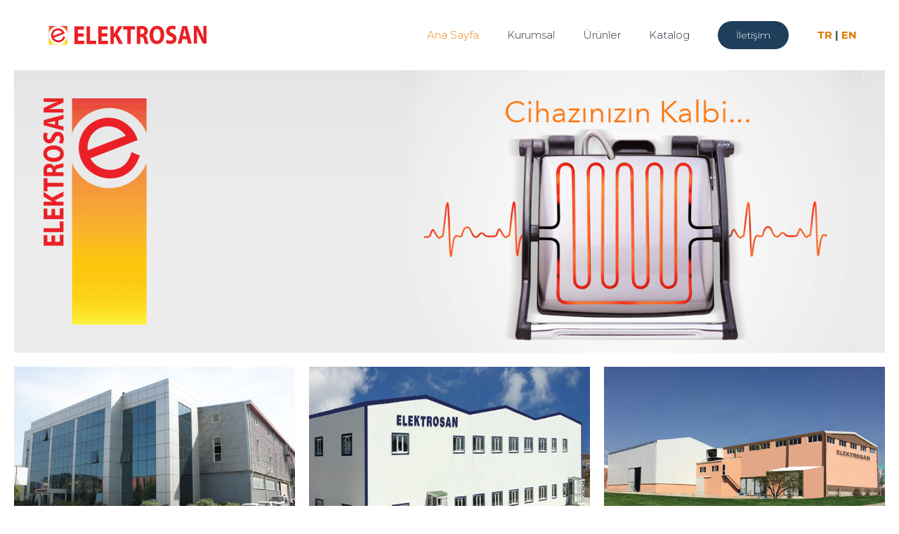

--- FILE ---
content_type: text/html; charset=utf-8
request_url: https://www.elektro-san.com/tr/ana-sayfa-tr
body_size: 5181
content:
<!DOCTYPE html>
<html lang="tr-tr" dir="ltr" vocab="http://schema.org/">
    <head>
        <meta http-equiv="X-UA-Compatible" content="IE=edge">
        <meta name="viewport" content="width=device-width, initial-scale=1">
        <link rel="shortcut icon" href="/images/mln/favicon.jpg">
        <link rel="apple-touch-icon-precomposed" href="/images/mln/favicon.jpg">
        <meta charset="utf-8" />
	<base href="https://www.elektro-san.com/tr/ana-sayfa-tr" />
	<meta name="author" content="Super User" />
	<meta name="generator" content="Joomla! - Open Source Content Management" />
	<title>ELEKTROSAN ELEKTRİK MALZEMELERİ TAAHHÜT VE TİC. LTD. ŞTİ.</title>
	<link href="/templates/yootheme/css/theme.9.css?v=1538544638" rel="stylesheet" id="theme-style-css" />
	<script src="/templates/yootheme/vendor/assets/uikit/dist/js/uikit.min.js?v=1.10.8"></script>
	<script src="/templates/yootheme/vendor/assets/uikit/dist/js/uikit-icons-morgan-consulting.min.js?v=1.10.8"></script>
	<script src="/templates/yootheme/js/theme.js?v=1.10.8"></script>
	<script>
document.addEventListener('DOMContentLoaded', function() {
    Array.prototype.slice.call(document.querySelectorAll('a span[id^="cloak"]')).forEach(function(span) {
        span.innerText = span.textContent;
    });
});
	</script>

    </head>
    <body class="">

                <div class="uk-offcanvas-content">
        
                <div class="tm-page-container">
        
        <div class="tm-page uk-margin-auto">

            <div class="tm-header-mobile uk-hidden@m">
            
<nav class="uk-navbar-container" uk-navbar>

        <div class="uk-navbar-left">

        
                <a class="uk-navbar-toggle" href="#tm-mobile" uk-toggle>
            <div uk-navbar-toggle-icon></div>
                    </a>
        
        
    </div>
    
        <div class="uk-navbar-center">
        <a class="uk-navbar-item uk-logo" href="https://www.elektro-san.com">
            <img src="/images/mln/logo.svg" class="uk-responsive-height" alt="ELEKTROSAN">        </a>
    </div>
    
    
</nav>


        <div id="tm-mobile" uk-offcanvas mode="push" overlay>
        <div class="uk-offcanvas-bar">

            <button class="uk-offcanvas-close" type="button" uk-close></button>

            
                
<div class="uk-child-width-1-1" uk-grid>
            <div>
<div class="uk-panel" id="module-0">

    
    
<ul class="uk-nav uk-nav-default">

	<li class="uk-active"><a href="/tr/ana-sayfa-tr">Ana Sayfa</a></li>
	<li class="uk-nav-header uk-parent">Kurumsal
	<ul class="uk-nav-sub">

		<li><a href="/tr/kurumsal/hakkimizda">Firma Profili</a></li>
		<li class="uk-nav-header uk-parent">KVKK Kanunu
		<ul>

			<li><a href="/tr/kurumsal/kvkk-kanunu/aydinlatma-metni">Aydınlatma Metni</a></li>
			<li><a href="/tr/kurumsal/kvkk-kanunu/cerez-politikasi">Çerez Politikası</a></li>
			<li><a href="/tr/kurumsal/kvkk-kanunu/veri-sorumlusuna-basvuru-formu">Veri Sorumlusuna Başvuru Formu</a></li></ul></li></ul></li>
	<li class="uk-parent"><a href="#">Ürünler</a>
	<ul class="uk-nav-sub">

		<li><a href="/tr/urunler/benmari-isiticilari">Benmari Isıtıcıları</a></li>
		<li><a href="/tr/urunler/endustriyel-bulasik-ve-camasir-mak-isiticilari">Endüstriyel Bulaşık ve Çamaşır Mak. Isıtıcıları</a></li>
		<li><a href="/tr/urunler/cay-makinesi-ve-semaver-isiticilari">Çay Makinesi ve Semaver Isıtıcıları</a></li>
		<li><a href="/tr/urunler/endustriyel-fritoz-isiticilari">Endüstriyel Fritöz Isıtıcıları</a></li>
		<li><a href="/tr/urunler/endustriyel-tost-makinesi-isiticilari">Endüstriyel Tost Makinesi Isıtıcıları</a></li>
		<li><a href="/tr/urunler/endustriyel-izgara-isiticilari">Endüstriyel Izgara Isıtıcıları</a></li>
		<li><a href="/tr/urunler/endustriyel-firin-isiticilari">Endüstriyel Fırın Isıtıcıları</a></li>
		<li><a href="/tr/urunler/pirinc-kafali-isiticilar">Pirinç Kafalı Isıtıcılar</a></li>
		<li><a href="/tr/urunler/termosifon-ve-sofben-isiticilari">Termosifon ve Şofben Isıtıcıları</a></li>
		<li><a href="/tr/urunler/camasir-makinesi-isiticilari">Çamaşır Makinesi Isıtıcıları</a></li>
		<li><a href="/tr/urunler/yagli-radyator-isiticilari">Yağlı Radyatör Isıtıcıları</a></li>
		<li><a href="/tr/urunler/serpantinli-isiticilar">Serpantinli Isıtıcılar</a></li>
		<li><a href="/tr/urunler/ozel-tip-isiticilar">Özel Tip Isıtıcılar</a></li>
		<li><a href="/tr/urunler/defrost-isiticilari">Defrost Isıtıcıları</a></li>
		<li><a href="/tr/urunler/cubuk-isiticilar">Çubuk Isıtıcılar</a></li>
		<li><a href="/tr/urunler/sanayi-tipi-ozel-isiticilar-ve-esanjorler">Sanayi Tipi Özel Isıtıcılar ve Eşanjörler</a></li>
		<li><a href="/tr/urunler/elektrikli-ev-aletleri-isiticilari">Elektrikli Ev Aletleri Isıtıcıları</a></li>
		<li><a href="/tr/urunler/hot-plate-ve-dokum-parcalar">Hot Plate ve Döküm Parçalar</a></li>
		<li><a href="/tr/urunler/paslanmaz-borular">Paslanmaz Borular</a></li>
		<li><a href="/tr/urunler/tav-ve-firin-kaynak-cab">Tav ve Fırın Kaynak (CAB) </a></li></ul></li>
	<li><a href="/katalog2019/elektrosan-katalog-2019.pdf" target="_blank">Katalog</a></li></ul>

</div>
</div>
            <div>
<div class="uk-panel" id="module-95">

    
    
<div class="custom " ><a class="uk-button uk-button-secondary" href="/tr/iletisim">İletişim</a></div>

</div>
</div>
            <div>
<div class="uk-panel" id="module-122">

    
    
<div class="custom " ><div><strong><a href="/tr">TR</a> | <a href="/en">EN</a></strong></div></div>

</div>
</div>
    </div>


                
        </div>
    </div>

    
    
            </div>

            
            
<div class="tm-header uk-visible@m" uk-header>


        <div uk-sticky media="768" show-on-up animation="uk-animation-slide-top" cls-active="uk-navbar-sticky" sel-target=".uk-navbar-container">
    
        <div class="uk-navbar-container">

            <div class="uk-container uk-container-expand">
                <nav class="uk-navbar" uk-navbar="{&quot;align&quot;:&quot;left&quot;}">

                                        <div class="uk-navbar-left">

                        
<a href="https://www.elektro-san.com" class="uk-navbar-item uk-logo">
    <img src="/images/mln/logo.svg" class="uk-responsive-height" alt="ELEKTROSAN"></a>

                        
                    </div>
                    
                    
                                        <div class="uk-navbar-right">

                                                    
<ul class="uk-navbar-nav">

	<li class="uk-active"><a href="/tr/ana-sayfa-tr">Ana Sayfa</a></li>
	<li class="uk-parent"><a href="#">Kurumsal</a>
	<div class="uk-navbar-dropdown"><div class="uk-navbar-dropdown-grid uk-child-width-1-1" uk-grid><div><ul class="uk-nav uk-navbar-dropdown-nav">

		<li><a href="/tr/kurumsal/hakkimizda">Firma Profili</a></li>
		<li class="uk-parent"><a href="#">KVKK Kanunu</a>
		<ul class="uk-nav-sub">

			<li><a href="/tr/kurumsal/kvkk-kanunu/aydinlatma-metni">Aydınlatma Metni</a></li>
			<li><a href="/tr/kurumsal/kvkk-kanunu/cerez-politikasi">Çerez Politikası</a></li>
			<li><a href="/tr/kurumsal/kvkk-kanunu/veri-sorumlusuna-basvuru-formu">Veri Sorumlusuna Başvuru Formu</a></li></ul></li></ul></div></div></div></li>
	<li class="uk-parent"><a href="#">Ürünler</a>
	<div class="uk-navbar-dropdown"><div class="uk-navbar-dropdown-grid uk-child-width-1-1" uk-grid><div><ul class="uk-nav uk-navbar-dropdown-nav">

		<li><a href="/tr/urunler/benmari-isiticilari">Benmari Isıtıcıları</a></li>
		<li><a href="/tr/urunler/endustriyel-bulasik-ve-camasir-mak-isiticilari">Endüstriyel Bulaşık ve Çamaşır Mak. Isıtıcıları</a></li>
		<li><a href="/tr/urunler/cay-makinesi-ve-semaver-isiticilari">Çay Makinesi ve Semaver Isıtıcıları</a></li>
		<li><a href="/tr/urunler/endustriyel-fritoz-isiticilari">Endüstriyel Fritöz Isıtıcıları</a></li>
		<li><a href="/tr/urunler/endustriyel-tost-makinesi-isiticilari">Endüstriyel Tost Makinesi Isıtıcıları</a></li>
		<li><a href="/tr/urunler/endustriyel-izgara-isiticilari">Endüstriyel Izgara Isıtıcıları</a></li>
		<li><a href="/tr/urunler/endustriyel-firin-isiticilari">Endüstriyel Fırın Isıtıcıları</a></li>
		<li><a href="/tr/urunler/pirinc-kafali-isiticilar">Pirinç Kafalı Isıtıcılar</a></li>
		<li><a href="/tr/urunler/termosifon-ve-sofben-isiticilari">Termosifon ve Şofben Isıtıcıları</a></li>
		<li><a href="/tr/urunler/camasir-makinesi-isiticilari">Çamaşır Makinesi Isıtıcıları</a></li>
		<li><a href="/tr/urunler/yagli-radyator-isiticilari">Yağlı Radyatör Isıtıcıları</a></li>
		<li><a href="/tr/urunler/serpantinli-isiticilar">Serpantinli Isıtıcılar</a></li>
		<li><a href="/tr/urunler/ozel-tip-isiticilar">Özel Tip Isıtıcılar</a></li>
		<li><a href="/tr/urunler/defrost-isiticilari">Defrost Isıtıcıları</a></li>
		<li><a href="/tr/urunler/cubuk-isiticilar">Çubuk Isıtıcılar</a></li>
		<li><a href="/tr/urunler/sanayi-tipi-ozel-isiticilar-ve-esanjorler">Sanayi Tipi Özel Isıtıcılar ve Eşanjörler</a></li>
		<li><a href="/tr/urunler/elektrikli-ev-aletleri-isiticilari">Elektrikli Ev Aletleri Isıtıcıları</a></li>
		<li><a href="/tr/urunler/hot-plate-ve-dokum-parcalar">Hot Plate ve Döküm Parçalar</a></li>
		<li><a href="/tr/urunler/paslanmaz-borular">Paslanmaz Borular</a></li>
		<li><a href="/tr/urunler/tav-ve-firin-kaynak-cab">Tav ve Fırın Kaynak (CAB) </a></li></ul></div></div></div></li>
	<li><a href="/katalog2019/elektrosan-katalog-2019.pdf" target="_blank">Katalog</a></li></ul>

<div class="uk-navbar-item" id="module-94">

    
    
<div class="custom " ><a class="uk-button uk-button-secondary" href="/tr/iletisim">İletişim</a></div>

</div>

<div class="uk-navbar-item" id="module-121">

    
    
<div class="custom " ><div><strong><a href="/tr">TR</a> | <a href="/en">EN</a></strong></div></div>

</div>

                        
                        

                    </div>
                    
                </nav>
            </div>

        </div>

        </div>
    




</div>

            

            
            <div id="system-message-container">
</div>

            

            
<div class="uk-section-secondary" uk-scrollspy="{&quot;target&quot;:&quot;[uk-scrollspy-class]&quot;,&quot;cls&quot;:&quot;uk-animation-fade&quot;,&quot;delay&quot;:false}">

        <div style="background-image: url('/images/banners/elektrosan-banner-v3.jpg');" class="uk-background-norepeat uk-background-cover uk-background-top-center uk-section uk-section-small">
    
        
        
        
            
                                <div class="uk-container uk-container-expand">
                
                    

<div class="uk-grid-medium uk-grid-margin-medium" uk-grid>
    
<div class="uk-width-large@m">

    
        
            
            
                
<div class="uk-margin uk-text-left" uk-scrollspy-class>

        <img src="/templates/yootheme/cache/elektrosan-logo-d35c5d5b.png" srcset="/templates/yootheme/cache/elektrosan-logo-4806931a.png 121w,/templates/yootheme/cache/elektrosan-logo-37bf869e.png 302w,/templates/yootheme/cache/elektrosan-logo-d35c5d5b.png 151w" sizes="(min-width: 151px) 151px, 100vw" width="151" class="el-image" alt>    
    
</div>

            
        
    
</div>

<div class="uk-width-expand@m">

    
        
            
            
                
            
        
    
</div>
</div>


                                </div>
                
            
        
        </div>
    
</div>

<div class="uk-section-default uk-section uk-section-xsmall">

    
        
        
        
            
                
                    

<div class="uk-grid-medium uk-grid-margin-medium" uk-grid>
    
<div class="uk-width-1-1@m">

    
        
            
            
                
<div class="uk-margin uk-text-left uk-child-width-1-1 uk-child-width-1-3@s uk-grid-medium" uk-grid>

        <div>
<div class="el-item uk-inline-clip uk-transition-toggle">

    
    <div class="el-image uk-inline uk-background-norepeat uk-background-cover" style="background-image: url('/images/mln/fabrika-istanbul.jpg');"><img src="/images/mln/fabrika-istanbul.jpg" alt class="uk-invisible"></div>
    
    
        
            <div class="el-content uk-overlay uk-position-bottom uk-position-small uk-transition-fade uk-overlay-primary uk-transition-fade">
                

<h3 class="el-title uk-margin">
        İstanbul Merkez    </h3>



            </div>

        
    
        <a href="/tr/iletisim" class="uk-position-cover"></a>
    
    
</div>
</div>
        <div>
<div class="el-item uk-inline-clip uk-transition-toggle">

    
    <div class="el-image uk-inline uk-background-norepeat uk-background-cover" style="background-image: url('/images/mln/fabrika-luleburgaz.jpg');"><img src="/images/mln/fabrika-luleburgaz.jpg" alt class="uk-invisible"></div>
    
    
        
            <div class="el-content uk-overlay uk-position-bottom uk-position-small uk-transition-fade uk-overlay-primary uk-transition-fade">
                

<h3 class="el-title uk-margin">
        Lüleburgaz Şube    </h3>



            </div>

        
    
        <a href="/tr/iletisim" class="uk-position-cover"></a>
    
    
</div>
</div>
        <div>
<div class="el-item uk-inline-clip uk-transition-toggle">

    
    <div class="el-image uk-inline uk-background-norepeat uk-background-cover" style="background-image: url('/images/mln/fabrika-kirsehir.jpg');"><img src="/images/mln/fabrika-kirsehir.jpg" alt class="uk-invisible"></div>
    
    
        
            <div class="el-content uk-overlay uk-position-bottom uk-position-small uk-transition-fade uk-overlay-primary uk-transition-fade">
                

<h3 class="el-title uk-margin">
        Kırşehir Şube    </h3>



            </div>

        
    
        <a href="/tr/iletisim" class="uk-position-cover"></a>
    
    
</div>
</div>
    
</div>

            
        
    
</div>
</div>


                
            
        
    
</div>

<div class="uk-section-default uk-section uk-section-xsmall">

    
        
        
        
            
                
                    

<div class="uk-grid-small uk-grid-margin-small" uk-grid>
    
<div class="uk-width-expand@m">

    
        
            
            
                
<div class="uk-margin-remove-top uk-margin-remove-bottom uk-text-center uk-child-width-1-5 uk-child-width-1-5@s uk-child-width-1-5@m uk-child-width-1-5@l uk-child-width-1-5@xl uk-grid-small" uk-grid>

        <div>
<div class="el-item uk-inline-clip uk-transition-toggle uk-light">

    
    <div class="el-image uk-inline uk-background-norepeat uk-background-cover" style="background-image: url('/images/ikon/icon-elektrikli-ev-aletleri-v03.jpg');"><img src="/images/ikon/icon-elektrikli-ev-aletleri-v03.jpg" alt="ELEKTRİKLİ EV ALETLERİ ISITICILARI" class="uk-invisible"></div>
        <div class="uk-position-cover uk-tile-primary uk-transition-fade"></div>
    
    
                <div class="uk-position-center">
        
            <div class="el-content uk-overlay uk-padding-remove uk-transition-fade">
                

<h6 class="el-title uk-margin uk-transition-slide-bottom">
        ELEKTRİKLİ EV ALETLERİ ISITICILARI    </h6>



            </div>

                </div>
        
    
        <a href="/tr/urunler/elektrikli-ev-aletleri-isiticilari" class="uk-position-cover"></a>
    
    
</div>
</div>
        <div>
<div class="el-item uk-inline-clip uk-transition-toggle uk-light">

    
    <div class="el-image uk-inline uk-background-norepeat uk-background-cover" style="background-image: url('/images/ikon/icon-camasir-bulasik-v02.jpg');"><img src="/images/ikon/icon-camasir-bulasik-v02.jpg" alt="ENDÜSTRİYEL BULAŞIK ve ÇAMAŞIR MAK. ISITICILARI" class="uk-invisible"></div>
        <div class="uk-position-cover uk-tile-primary uk-transition-fade"></div>
    
    
                <div class="uk-position-center">
        
            <div class="el-content uk-overlay uk-padding-remove uk-transition-fade">
                

<h6 class="el-title uk-margin uk-transition-slide-bottom">
        ENDÜSTRİYEL BULAŞIK ve ÇAMAŞIR MAK. ISITICILARI    </h6>



            </div>

                </div>
        
    
        <a href="/tr/urunler/endustriyel-bulasik-ve-camasir-mak-isiticilari" class="uk-position-cover"></a>
    
    
</div>
</div>
        <div>
<div class="el-item uk-inline-clip uk-transition-toggle uk-light">

    
    <div class="el-image uk-inline uk-background-norepeat uk-background-cover" style="background-image: url('/images/ikon/icon-cay-semaver.jpg');"><img src="/images/ikon/icon-cay-semaver.jpg" alt="ÇAY MAKİNESİ ve SEMAVER ISITICILARI" class="uk-invisible"></div>
        <div class="uk-position-cover uk-tile-primary uk-transition-fade"></div>
    
    
                <div class="uk-position-center">
        
            <div class="el-content uk-overlay uk-padding-remove uk-transition-fade">
                

<h6 class="el-title uk-margin uk-transition-slide-bottom">
        ÇAY MAKİNESİ ve SEMAVER ISITICILARI    </h6>



            </div>

                </div>
        
    
        <a href="/tr/urunler/cay-makinesi-ve-semaver-isiticilari" class="uk-position-cover"></a>
    
    
</div>
</div>
        <div>
<div class="el-item uk-inline-clip uk-transition-toggle uk-light">

    
    <div class="el-image uk-inline uk-background-norepeat uk-background-cover" style="background-image: url('/images/ikon/icon-fritoz-v02.jpg');"><img src="/images/ikon/icon-fritoz-v02.jpg" alt="ENDÜSTRİYEL FRİTÖZ ISITICILARI" class="uk-invisible"></div>
        <div class="uk-position-cover uk-tile-primary uk-transition-fade"></div>
    
    
                <div class="uk-position-center">
        
            <div class="el-content uk-overlay uk-padding-remove uk-transition-fade">
                

<h6 class="el-title uk-margin uk-transition-slide-bottom">
        ENDÜSTRİYEL FRİTÖZ ISITICILARI    </h6>



            </div>

                </div>
        
    
        <a href="/tr/urunler/endustriyel-fritoz-isiticilari" class="uk-position-cover"></a>
    
    
</div>
</div>
        <div>
<div class="el-item uk-inline-clip uk-transition-toggle uk-light">

    
    <div class="el-image uk-inline uk-background-norepeat uk-background-cover" style="background-image: url('/images/ikon/icon-tost-makinesi-v02.jpg');"><img src="/images/ikon/icon-tost-makinesi-v02.jpg" alt="ENDÜSTRİYEL TOST MAKİNESİ ISITICILARI" class="uk-invisible"></div>
        <div class="uk-position-cover uk-tile-primary uk-transition-fade"></div>
    
    
                <div class="uk-position-center">
        
            <div class="el-content uk-overlay uk-padding-remove uk-transition-fade">
                

<h6 class="el-title uk-margin uk-transition-slide-bottom">
        ENDÜSTRİYEL TOST MAKİNESİ ISITICILARI    </h6>



            </div>

                </div>
        
    
        <a href="/tr/urunler/endustriyel-tost-makinesi-isiticilari" class="uk-position-cover"></a>
    
    
</div>
</div>
        <div>
<div class="el-item uk-inline-clip uk-transition-toggle uk-light">

    
    <div class="el-image uk-inline uk-background-norepeat uk-background-cover" style="background-image: url('/images/ikon/icon-kafali-v02.jpg');"><img src="/images/ikon/icon-kafali-v02.jpg" alt="PİRİNÇ KAFALI ISITICILAR" class="uk-invisible"></div>
        <div class="uk-position-cover uk-tile-primary uk-transition-fade"></div>
    
    
                <div class="uk-position-center">
        
            <div class="el-content uk-overlay uk-padding-remove uk-transition-fade">
                

<h6 class="el-title uk-margin uk-transition-slide-bottom">
        PİRİNÇ KAFALI ISITICILAR    </h6>



            </div>

                </div>
        
    
        <a href="/tr/urunler/pirinc-kafali-isiticilar" class="uk-position-cover"></a>
    
    
</div>
</div>
        <div>
<div class="el-item uk-inline-clip uk-transition-toggle uk-light">

    
    <div class="el-image uk-inline uk-background-norepeat uk-background-cover" style="background-image: url('/images/ikon/icon-termosifon.jpg');"><img src="/images/ikon/icon-termosifon.jpg" alt="TERMOSİFON ve ŞOFBEN ISITICILARI" class="uk-invisible"></div>
        <div class="uk-position-cover uk-tile-primary uk-transition-fade"></div>
    
    
                <div class="uk-position-center">
        
            <div class="el-content uk-overlay uk-padding-remove uk-transition-fade">
                

<h6 class="el-title uk-margin uk-transition-slide-bottom">
        TERMOSİFON ve ŞOFBEN ISITICILARI    </h6>



            </div>

                </div>
        
    
        <a href="/tr/urunler/termosifon-ve-sofben-isiticilari" class="uk-position-cover"></a>
    
    
</div>
</div>
        <div>
<div class="el-item uk-inline-clip uk-transition-toggle uk-light">

    
    <div class="el-image uk-inline uk-background-norepeat uk-background-cover" style="background-image: url('/images/ikon/icon-camasir-evtipi-v02.jpg');"><img src="/images/ikon/icon-camasir-evtipi-v02.jpg" alt="ÇAMAŞIR MAKİNESİ ISITICILARI" class="uk-invisible"></div>
        <div class="uk-position-cover uk-tile-primary uk-transition-fade"></div>
    
    
                <div class="uk-position-center">
        
            <div class="el-content uk-overlay uk-padding-remove uk-transition-fade">
                

<h6 class="el-title uk-margin uk-transition-slide-bottom">
        ÇAMAŞIR MAKİNESİ ISITICILARI    </h6>



            </div>

                </div>
        
    
        <a href="/tr/urunler/camasir-makinesi-isiticilari" class="uk-position-cover"></a>
    
    
</div>
</div>
        <div>
<div class="el-item uk-inline-clip uk-transition-toggle uk-light">

    
    <div class="el-image uk-inline uk-background-norepeat uk-background-cover" style="background-image: url('/images/ikon/icon-yagli-radyator-v02.jpg');"><img src="/images/ikon/icon-yagli-radyator-v02.jpg" alt="YAĞLI RADYATÖR ISITICILARI" class="uk-invisible"></div>
        <div class="uk-position-cover uk-tile-primary uk-transition-fade"></div>
    
    
                <div class="uk-position-center">
        
            <div class="el-content uk-overlay uk-padding-remove uk-transition-fade">
                

<h6 class="el-title uk-margin uk-transition-slide-bottom">
        YAĞLI RADYATÖR ISITICILARI    </h6>



            </div>

                </div>
        
    
        <a href="/tr/urunler/yagli-radyator-isiticilari" class="uk-position-cover"></a>
    
    
</div>
</div>
        <div>
<div class="el-item uk-inline-clip uk-transition-toggle uk-light">

    
    <div class="el-image uk-inline uk-background-norepeat uk-background-cover" style="background-image: url('/images/ikon/icon-serpantinli-v03.jpg');"><img src="/images/ikon/icon-serpantinli-v03.jpg" alt="SERPANTİNLİ ISITICILAR" class="uk-invisible"></div>
        <div class="uk-position-cover uk-tile-primary uk-transition-fade"></div>
    
    
                <div class="uk-position-center">
        
            <div class="el-content uk-overlay uk-padding-remove uk-transition-fade">
                

<h6 class="el-title uk-margin uk-transition-slide-bottom">
        SERPANTİNLİ ISITICILAR    </h6>



            </div>

                </div>
        
    
        <a href="/tr/urunler/serpantinli-isiticilar" class="uk-position-cover"></a>
    
    
</div>
</div>
    
</div>

            
        
    
</div>

<div class="uk-width-expand@m">

    
        
            
            
                
<div class="uk-margin-remove-top uk-margin-remove-bottom uk-text-center uk-child-width-1-5 uk-child-width-1-5@s uk-child-width-1-5@m uk-child-width-1-5@l uk-child-width-1-5@xl uk-grid-small" uk-grid>

        <div>
<div class="el-item uk-inline-clip uk-transition-toggle uk-light">

    
    <div class="el-image uk-inline uk-background-norepeat uk-background-cover" style="background-image: url('/images/ikon/icon-izgara-v02.jpg');"><img src="/images/ikon/icon-izgara-v02.jpg" alt="ENDÜSTRİYEL IZGARA ISITICILARI" class="uk-invisible"></div>
        <div class="uk-position-cover uk-tile-primary uk-transition-fade"></div>
    
    
                <div class="uk-position-center">
        
            <div class="el-content uk-overlay uk-padding-remove uk-transition-fade">
                

<h6 class="el-title uk-margin uk-transition-slide-bottom">
        ENDÜSTRİYEL IZGARA ISITICILARI    </h6>



            </div>

                </div>
        
    
        <a href="/tr/urunler/endustriyel-izgara-isiticilari" class="uk-position-cover"></a>
    
    
</div>
</div>
        <div>
<div class="el-item uk-inline-clip uk-transition-toggle uk-light">

    
    <div class="el-image uk-inline uk-background-norepeat uk-background-cover" style="background-image: url('/images/ikon/icon-firin-v02.jpg');"><img src="/images/ikon/icon-firin-v02.jpg" alt="ENDÜSTRİYEL FIRIN ISITICILARI" class="uk-invisible"></div>
        <div class="uk-position-cover uk-tile-primary uk-transition-fade"></div>
    
    
                <div class="uk-position-center">
        
            <div class="el-content uk-overlay uk-padding-remove uk-transition-fade">
                

<h6 class="el-title uk-margin uk-transition-slide-bottom">
        ENDÜSTRİYEL FIRIN ISITICILARI    </h6>



            </div>

                </div>
        
    
        <a href="/tr/urunler/endustriyel-firin-isiticilari" class="uk-position-cover"></a>
    
    
</div>
</div>
        <div>
<div class="el-item uk-inline-clip uk-transition-toggle uk-light">

    
    <div class="el-image uk-inline uk-background-norepeat uk-background-cover" style="background-image: url('/images/ikon/icon-ozeltip-v02.jpg');"><img src="/images/ikon/icon-ozeltip-v02.jpg" alt="ÖZEL TİP ISITICILAR" class="uk-invisible"></div>
        <div class="uk-position-cover uk-tile-primary uk-transition-fade"></div>
    
    
                <div class="uk-position-center">
        
            <div class="el-content uk-overlay uk-padding-remove uk-transition-fade">
                

<h6 class="el-title uk-margin uk-transition-slide-bottom">
        ÖZEL TİP ISITICILAR    </h6>



            </div>

                </div>
        
    
        <a href="/tr/urunler/ozel-tip-isiticilar" class="uk-position-cover"></a>
    
    
</div>
</div>
        <div>
<div class="el-item uk-inline-clip uk-transition-toggle uk-light">

    
    <div class="el-image uk-inline uk-background-norepeat uk-background-cover" style="background-image: url('/images/ikon/icon-defrost-v02.jpg');"><img src="/images/ikon/icon-defrost-v02.jpg" alt="DEFROST ISITICILARI" class="uk-invisible"></div>
        <div class="uk-position-cover uk-tile-primary uk-transition-fade"></div>
    
    
                <div class="uk-position-center">
        
            <div class="el-content uk-overlay uk-padding-remove uk-transition-fade">
                

<h6 class="el-title uk-margin uk-transition-slide-bottom">
        DEFROST ISITICILARI    </h6>



            </div>

                </div>
        
    
        <a href="/tr/urunler/defrost-isiticilari" class="uk-position-cover"></a>
    
    
</div>
</div>
        <div>
<div class="el-item uk-inline-clip uk-transition-toggle uk-light">

    
    <div class="el-image uk-inline uk-background-norepeat uk-background-cover" style="background-image: url('/images/ikon/icon-cubuk-v02.jpg');"><img src="/images/ikon/icon-cubuk-v02.jpg" alt="ÇUBUK ISITICILAR" class="uk-invisible"></div>
        <div class="uk-position-cover uk-tile-primary uk-transition-fade"></div>
    
    
                <div class="uk-position-center">
        
            <div class="el-content uk-overlay uk-padding-remove uk-transition-fade">
                

<h6 class="el-title uk-margin uk-transition-slide-bottom">
        ÇUBUK ISITICILAR    </h6>



            </div>

                </div>
        
    
        <a href="/tr/urunler/cubuk-isiticilar" class="uk-position-cover"></a>
    
    
</div>
</div>
        <div>
<div class="el-item uk-inline-clip uk-transition-toggle uk-light">

    
    <div class="el-image uk-inline uk-background-norepeat uk-background-cover" style="background-image: url('/images/ikon/icon-sanayi-ve-esanjor.jpg');"><img src="/images/ikon/icon-sanayi-ve-esanjor.jpg" alt="SANAYİ TİPİ ISITICILAR ve EŞANJÖRLER" class="uk-invisible"></div>
        <div class="uk-position-cover uk-tile-primary uk-transition-fade"></div>
    
    
                <div class="uk-position-center">
        
            <div class="el-content uk-overlay uk-padding-remove uk-transition-fade">
                

<h6 class="el-title uk-margin uk-transition-slide-bottom">
        SANAYİ TİPİ ISITICILAR ve EŞANJÖRLER    </h6>



            </div>

                </div>
        
    
        <a href="/tr/urunler/sanayi-tipi-ozel-isiticilar-ve-esanjorler" class="uk-position-cover"></a>
    
    
</div>
</div>
        <div>
<div class="el-item uk-inline-clip uk-transition-toggle uk-light">

    
    <div class="el-image uk-inline uk-background-norepeat uk-background-cover" style="background-image: url('/images/ikon/icon-benmari.jpg');"><img src="/images/ikon/icon-benmari.jpg" alt="BENMARİ ISITICILARI" class="uk-invisible"></div>
        <div class="uk-position-cover uk-tile-primary uk-transition-fade"></div>
    
    
                <div class="uk-position-center">
        
            <div class="el-content uk-overlay uk-padding-remove uk-transition-fade">
                

<h6 class="el-title uk-margin uk-transition-slide-bottom">
        BENMARİ ISITICILARI    </h6>



            </div>

                </div>
        
    
        <a href="/tr/urunler/benmari-isiticilari" class="uk-position-cover"></a>
    
    
</div>
</div>
        <div>
<div class="el-item uk-inline-clip uk-transition-toggle uk-light">

    
    <div class="el-image uk-inline uk-background-norepeat uk-background-cover" style="background-image: url('/images/ikon/icon-hotplate-dokum.jpg');"><img src="/images/ikon/icon-hotplate-dokum.jpg" alt="HOTPLATE ve DÖKÜM PARÇALAR" class="uk-invisible"></div>
        <div class="uk-position-cover uk-tile-primary uk-transition-fade"></div>
    
    
                <div class="uk-position-center">
        
            <div class="el-content uk-overlay uk-padding-remove uk-transition-fade">
                

<h6 class="el-title uk-margin uk-transition-slide-bottom">
        HOTPLATE ve DÖKÜM PARÇALAR    </h6>



            </div>

                </div>
        
    
        <a href="/tr/urunler/hot-plate-ve-dokum-parcalar" class="uk-position-cover"></a>
    
    
</div>
</div>
        <div>
<div class="el-item uk-inline-clip uk-transition-toggle uk-light">

    
    <div class="el-image uk-inline uk-background-norepeat uk-background-cover" style="background-image: url('/images/ikon/icon-paslanmaz-borular.jpg');"><img src="/images/ikon/icon-paslanmaz-borular.jpg" alt="PASLANMAZ BORULAR" class="uk-invisible"></div>
        <div class="uk-position-cover uk-tile-primary uk-transition-fade"></div>
    
    
                <div class="uk-position-center">
        
            <div class="el-content uk-overlay uk-padding-remove uk-transition-fade">
                

<h6 class="el-title uk-margin uk-transition-slide-bottom">
        PASLANMAZ BORULAR    </h6>



            </div>

                </div>
        
    
        <a href="/tr/urunler/paslanmaz-borular" class="uk-position-cover"></a>
    
    
</div>
</div>
        <div>
<div class="el-item uk-inline-clip uk-transition-toggle uk-light">

    
    <div class="el-image uk-inline uk-background-norepeat uk-background-cover" style="background-image: url('/images/ikon/icon-tav-ve-firin-kaynak.jpg');"><img src="/images/ikon/icon-tav-ve-firin-kaynak.jpg" alt="TAV ve FIRIN KAYNAK (CAB)" class="uk-invisible"></div>
        <div class="uk-position-cover uk-tile-primary uk-transition-fade"></div>
    
    
                <div class="uk-position-center">
        
            <div class="el-content uk-overlay uk-padding-remove uk-transition-fade">
                

<h6 class="el-title uk-margin uk-transition-slide-bottom">
        TAV ve FIRIN KAYNAK (CAB)    </h6>



            </div>

                </div>
        
    
        <a href="/tr/urunler/tav-ve-firin-kaynak-cab" class="uk-position-cover"></a>
    
    
</div>
</div>
    
</div>

            
        
    
</div>
</div>


                
            
        
    
</div>

<div class="uk-section-default uk-section uk-section-xsmall">

    
        
        
        
            
                                <div class="uk-container uk-container-large">
                
                    
<div class="uk-container uk-grid-margin-small">

<div class="uk-grid-small uk-flex-middle" uk-grid>
    
<div class="uk-width-2-3@s">

    
        
            
            
                
<div class="uk-margin uk-text-center uk-grid-match uk-child-width-1-2 uk-child-width-1-2@s uk-child-width-1-2@m uk-child-width-1-2@l uk-child-width-1-2@xl uk-grid-medium" uk-grid>

        <div>
<div class="el-item uk-card uk-card-hover uk-card-body">

        <a href="/kurumsal" class="el-link uk-position-cover uk-position-z-index uk-margin-remove-adjacent"></a>
    
    
                <img src="/images/yootheme/services-05-audit-and-assurance.svg" class="el-image" alt>        
                    

<h2 class="el-title uk-margin uk-h4">
        Firma Profili    </h2>



<div class="el-content uk-margin">Şirketimiz çalışmasına 1987 yılında 100 m2 lik bir yerde başlamış olup, bugün,..</div>

        
        
    
</div>
</div>
        <div>
<div class="el-item uk-card uk-card-hover uk-card-body">

        <a href="/kurumsal" class="el-link uk-position-cover uk-position-z-index uk-margin-remove-adjacent"></a>
    
    
                <img src="/images/yootheme/services-01-tax-planning.svg" class="el-image" alt>        
                    

<h2 class="el-title uk-margin uk-h4">
        Misyonumuz    </h2>



<div class="el-content uk-margin">Faaliyette bulunduğumuz sektörlerde kaliteyi öncelik edinmiş çalışma...</div>

        
        
    
</div>
</div>
    
</div>

            
        
    
</div>

<div class="uk-width-expand@s">

    
        
            
            
                
<h3 class="uk-margin-remove-top uk-h5 uk-text-muted">
        Yılların getirdiği sektör tecrübesi     </h3>

<h3 class="uk-heading-hero uk-text-primary">
        30 yıl    </h3>

            
        
    
</div>
</div>

</div>

                                </div>
                
            
        
    
</div>

<div class="uk-section-default uk-section uk-section-large uk-padding-remove-top" uk-scrollspy="{&quot;target&quot;:&quot;[uk-scrollspy-class]&quot;,&quot;cls&quot;:&quot;uk-animation-fade&quot;,&quot;delay&quot;:300}">

    
        
        
        
            
                                <div class="uk-container">
                
                    

<div class="uk-margin-small" uk-grid>
    
<div class="uk-width-1-1@m">

    
        
            
            
                
<h2 class="uk-margin-large uk-text-center" uk-scrollspy-class>
        Kalite<span class="uk-text-primary"> Belgelerimiz</span>    </h2>

<div class="uk-margin-medium uk-text-center uk-child-width-1-2 uk-child-width-1-5@s uk-grid-large" uk-grid>

        <div>
<div class="el-item uk-inline-clip uk-light">

    
    <div class="el-image uk-inline uk-background-norepeat uk-background-cover" style="background-image: url('/images/mln/footer-iso-14001.png');"><img src="/images/mln/footer-iso-14001.png" alt class="uk-invisible"></div>
    
    
        <a href="/tr/kurumsal/hakkimizda" class="uk-position-cover"></a>
    
    
</div>
</div>
        <div>
<div class="el-item uk-inline-clip uk-light">

    
    <div class="el-image uk-inline uk-background-norepeat uk-background-cover" style="background-image: url('/images/mln/footer-iso.png');"><img src="/images/mln/footer-iso.png" alt class="uk-invisible"></div>
    
    
        <a href="/tr/kurumsal/hakkimizda" class="uk-position-cover"></a>
    
    
</div>
</div>
        <div>
<div class="el-item uk-inline-clip uk-light">

    
    <div class="el-image uk-inline uk-background-norepeat uk-background-cover" style="background-image: url('/images/mln/footer-ohsas-18001.png');"><img src="/images/mln/footer-ohsas-18001.png" alt class="uk-invisible"></div>
    
    
        <a href="/tr/kurumsal/hakkimizda" class="uk-position-cover"></a>
    
    
</div>
</div>
        <div>
<div class="el-item uk-inline-clip uk-light">

    
    <div class="el-image uk-inline uk-background-norepeat uk-background-cover" style="background-image: url('/images/mln/footer-tse.png');"><img src="/images/mln/footer-tse.png" alt class="uk-invisible"></div>
    
    
        <a href="/tr/kurumsal/hakkimizda" class="uk-position-cover"></a>
    
    
</div>
</div>
        <div>
<div class="el-item uk-inline-clip uk-light">

    
    <div class="el-image uk-inline uk-background-norepeat uk-background-cover" style="background-image: url('/images/mln/footer-vde.png');"><img src="/images/mln/footer-vde.png" alt class="uk-invisible"></div>
    
    
        <a href="/tr/kurumsal/hakkimizda" class="uk-position-cover"></a>
    
    
</div>
</div>
    
</div>

            
        
    
</div>
</div>


                                </div>
                
            
        
    
</div>

<div class="uk-section-secondary uk-section uk-section-small">

    
        
        
        
            
                                <div class="uk-container">
                
                    

<div class="uk-grid-large uk-margin-large" uk-grid>
    
<div class="uk-width-expand@m">

    
        
            
            
                
<ul class="uk-text-left@s uk-text-center uk-list">

        <li class="el-item">
    <div class="el-content">
        <a href="/index.php" class="el-link uk-link-muted">Ana Sayfa</a>    </div>
</li>
        <li class="el-item">
    <div class="el-content">
        <a href="/kurumsal" class="el-link uk-link-muted">Kurumsal</a>    </div>
</li>
        <li class="el-item">
    <div class="el-content">
        <a href="/katalog2016" target="_blank" class="el-link uk-link-muted">Katalog</a>    </div>
</li>
        <li class="el-item">
    <div class="el-content">
        <a href="#" uk-scroll class="el-link uk-link-muted">İletişim</a>    </div>
</li>
    
</ul>

            
        
    
</div>

<div class="uk-width-expand@m">

    
        
            
            
                
<ul class="uk-text-left@s uk-text-center uk-list">

        <li class="el-item">
    <div class="el-content">
        <a href="/tr/urunler/elektrikli-ev-aletleri-isiticilari" class="el-link uk-link-muted">Elektrikli Ev Aletleri Isıtıcıları</a>    </div>
</li>
        <li class="el-item">
    <div class="el-content">
        <a href="/tr/urunler/hot-plate-ve-dokum-parcalar" class="el-link uk-link-muted">Hot Plate ve Döküm Parçalar</a>    </div>
</li>
        <li class="el-item">
    <div class="el-content">
        <a href="/tr/urunler/paslanmaz-borular" class="el-link uk-link-muted">Paslanmaz Borular</a>    </div>
</li>
        <li class="el-item">
    <div class="el-content">
        <a href="/tr/urunler/tav-ve-firin-kaynak-cab" target="_blank" class="el-link uk-link-muted">Tav ve Fırın Kaynak</a>    </div>
</li>
    
</ul>

            
        
    
</div>

<div class="uk-width-expand@m">

    
        
            
            
                
<h5 class="uk-text-left@s uk-text-center">
        Bizi Takip Edin    </h5>

<div class="uk-margin uk-text-left@s uk-text-center">
    <div class="uk-child-width-auto uk-grid-medium uk-flex-left@s uk-flex-center" uk-grid>

            <div>
            <a uk-icon="icon: linkedin" href="https://www.linkedin.com/company/elektro-san/" target="_blank" class="el-link"></a>
        </div>
            <div>
            <a uk-icon="icon: twitter" href="https://www.twitter.com/Elektrosan_co" target="_blank" class="el-link"></a>
        </div>
            <div>
            <a uk-icon="icon: social" href="https://elektrosan.trustpass.alibaba.com/" target="_blank" class="el-link"></a>
        </div>
    
    </div>
</div>

            
        
    
</div>
</div>


                                </div>
                
            
        
    
</div>

            
            

            
<div class="tm-footer uk-section-secondary uk-section uk-section-small" uk-scrollspy="{&quot;target&quot;:&quot;[uk-scrollspy-class]&quot;,&quot;cls&quot;:&quot;uk-animation-slide-left-small&quot;,&quot;delay&quot;:false}">

    
        
        
        
            
                                <div class="uk-container">
                
                    
<div class="uk-container uk-grid-margin">

<div class="uk-flex-middle" uk-grid>
    
<div class="uk-width-auto">

    
        
            
            
                
<div uk-scrollspy-class>

    <ul class="uk-subnav uk-margin-remove-bottom uk-subnav-divider" uk-margin>
                    <li class="el-item">

                                    <a class="el-content uk-disabled">Tüm hakları gizlidir © Copyright</a>
                
            </li>
                    <li class="el-item">

                                    <a class="el-content uk-disabled">ELEKTROSAN</a>
                
            </li>
                    <li class="el-item">

                                    <a class="el-link" href="/tr/kurumsal/kvkk-kanunu/aydinlatma-metni">KVK KANUNU</a>
                
            </li>
            </ul>

</div>

            
        
    
</div>

<div class="uk-width-expand">

    
        
            
            
                
<div class="uk-margin-medium uk-text-right">
    <a href="#" uk-totop uk-scroll uk-scrollspy-class title="#"></a>
</div>

            
        
    
</div>
</div>

</div>


<div class="uk-grid-margin" uk-grid>
    
<div class="uk-width-1-1@m">

    
        
            
            
                
<div class="uk-margin uk-text-center" uk-scrollspy-class>

        <a href="http://www.mlndesign.com/" target="_blank" class="el-link"><img src="/templates/yootheme/cache/mlndesign-webtasarim-oc-54c0cc8c.png" srcset="/templates/yootheme/cache/mlndesign-webtasarim-oc-3ab41d41.png 60w,/templates/yootheme/cache/mlndesign-webtasarim-oc-1ec8af7b.png 150w,/templates/yootheme/cache/mlndesign-webtasarim-oc-54c0cc8c.png 75w" sizes="(min-width: 75px) 75px, 100vw" width="75" class="el-image" alt></a>    
    
</div>

            
        
    
</div>
</div>


                                </div>
                
            
        
    
</div>

        </div>

                </div>
        
                </div>
        
        

    </body>
</html>


--- FILE ---
content_type: image/svg+xml
request_url: https://www.elektro-san.com/images/yootheme/services-01-tax-planning.svg
body_size: -130
content:
<svg xmlns="http://www.w3.org/2000/svg" width="80" height="60"><path fill="none" stroke="#B59E87" stroke-width="2" stroke-miterlimit="10" d="M52 10h12v44H52zM33 26h12v28H33zM14 40h12v14H14z"/><path fill="#B59E88" d="M20.16 25.52l-1.55-1.72L35.19 8.89l-3.43-3.81 10.05-.58-1.64 9.93-3.43-3.81-16.58 14.9z"/></svg>

--- FILE ---
content_type: image/svg+xml
request_url: https://www.elektro-san.com/images/yootheme/services-05-audit-and-assurance.svg
body_size: -126
content:
<svg xmlns="http://www.w3.org/2000/svg" width="80" height="60"><path fill="none" stroke="#B59E87" stroke-width="2" stroke-miterlimit="10" d="M46 8h13v45H21V8h12.5"/><path fill="none" stroke="#B59E87" stroke-width="2" stroke-miterlimit="10" d="M34 6h12v5H34zM34.5 31.5l5 5 9-11"/></svg>

--- FILE ---
content_type: image/svg+xml
request_url: https://www.elektro-san.com/images/mln/logo.svg
body_size: 5535
content:
<?xml version="1.0" encoding="utf-8"?>
<!-- Generator: Adobe Illustrator 17.0.0, SVG Export Plug-In . SVG Version: 6.00 Build 0)  -->
<!DOCTYPE svg PUBLIC "-//W3C//DTD SVG 1.1//EN" "http://www.w3.org/Graphics/SVG/1.1/DTD/svg11.dtd">
<svg version="1.1" id="Layer_1" xmlns="http://www.w3.org/2000/svg" xmlns:xlink="http://www.w3.org/1999/xlink" x="0px" y="0px"
	 width="247.508px" height="32px" viewBox="0 0 247.508 32" enable-background="new 0 0 247.508 32" xml:space="preserve">
<g>
	<g>
		<g>
			<g>
				<defs>
					<rect id="SVGID_1_" x="9.552" y="3.123" width="26.296" height="26.296"/>
				</defs>
				
					<linearGradient id="SVGID_2_" gradientUnits="userSpaceOnUse" x1="-95.8693" y1="-378.9378" x2="-69.5734" y2="-378.9378" gradientTransform="matrix(4.489659e-11 -1 1 4.489659e-11 401.6379 -66.4504)">
					<stop  offset="0" style="stop-color:#FFF23A"/>
					<stop  offset="0.0401" style="stop-color:#FEE62D"/>
					<stop  offset="0.1171" style="stop-color:#FED41A"/>
					<stop  offset="0.1964" style="stop-color:#FDC90F"/>
					<stop  offset="0.2809" style="stop-color:#FDC60B"/>
					<stop  offset="0.6685" style="stop-color:#F28F3F"/>
					<stop  offset="0.8876" style="stop-color:#ED693C"/>
					<stop  offset="1" style="stop-color:#E83E39"/>
				</linearGradient>
				<use xlink:href="#SVGID_1_"  overflow="visible" fill="url(#SVGID_2_)"/>
				<clipPath id="SVGID_3_">
					<use xlink:href="#SVGID_1_"  overflow="visible"/>
				</clipPath>
				
					<linearGradient id="SVGID_4_" gradientUnits="userSpaceOnUse" x1="-95.8693" y1="-365.7898" x2="-69.5734" y2="-365.7898" gradientTransform="matrix(4.489659e-11 -1 1 4.489659e-11 401.6379 -66.4504)">
					<stop  offset="0" style="stop-color:#FFF23A"/>
					<stop  offset="0.0401" style="stop-color:#FEE62D"/>
					<stop  offset="0.1171" style="stop-color:#FED41A"/>
					<stop  offset="0.1964" style="stop-color:#FDC90F"/>
					<stop  offset="0.2809" style="stop-color:#FDC60B"/>
					<stop  offset="0.6685" style="stop-color:#F28F3F"/>
					<stop  offset="0.8876" style="stop-color:#ED693C"/>
					<stop  offset="1" style="stop-color:#E83E39"/>
				</linearGradient>
				<path clip-path="url(#SVGID_3_)" fill="url(#SVGID_4_)" d="M35.848,29.419V3.123V29.419z"/>
				
					<linearGradient id="SVGID_5_" gradientUnits="userSpaceOnUse" x1="-95.8693" y1="-365.8557" x2="-69.5734" y2="-365.8557" gradientTransform="matrix(4.489659e-11 -1 1 4.489659e-11 401.6379 -66.4504)">
					<stop  offset="0" style="stop-color:#FFF23A"/>
					<stop  offset="0.0401" style="stop-color:#FEE62D"/>
					<stop  offset="0.1171" style="stop-color:#FED41A"/>
					<stop  offset="0.1964" style="stop-color:#FDC90F"/>
					<stop  offset="0.2809" style="stop-color:#FDC60B"/>
					<stop  offset="0.6685" style="stop-color:#F28F3F"/>
					<stop  offset="0.8876" style="stop-color:#ED693C"/>
					<stop  offset="1" style="stop-color:#E83E39"/>
				</linearGradient>
				<rect x="35.716" y="3.123" clip-path="url(#SVGID_3_)" fill="url(#SVGID_5_)" width="0.132" height="26.296"/>
				
					<linearGradient id="SVGID_6_" gradientUnits="userSpaceOnUse" x1="-95.8693" y1="-365.9876" x2="-69.5734" y2="-365.9876" gradientTransform="matrix(4.489659e-11 -1 1 4.489659e-11 401.6379 -66.4504)">
					<stop  offset="0" style="stop-color:#FFF23A"/>
					<stop  offset="0.0401" style="stop-color:#FEE62D"/>
					<stop  offset="0.1171" style="stop-color:#FED41A"/>
					<stop  offset="0.1964" style="stop-color:#FDC90F"/>
					<stop  offset="0.2809" style="stop-color:#FDC60B"/>
					<stop  offset="0.6685" style="stop-color:#F28F3F"/>
					<stop  offset="0.8876" style="stop-color:#ED693C"/>
					<stop  offset="1" style="stop-color:#E83E39"/>
				</linearGradient>
				<rect x="35.584" y="3.123" clip-path="url(#SVGID_3_)" fill="url(#SVGID_6_)" width="0.132" height="26.296"/>
				
					<linearGradient id="SVGID_7_" gradientUnits="userSpaceOnUse" x1="-95.8693" y1="-366.1195" x2="-69.5734" y2="-366.1195" gradientTransform="matrix(4.489659e-11 -1 1 4.489659e-11 401.6379 -66.4504)">
					<stop  offset="0" style="stop-color:#FFF23A"/>
					<stop  offset="0.0401" style="stop-color:#FEE62D"/>
					<stop  offset="0.1171" style="stop-color:#FED41A"/>
					<stop  offset="0.1964" style="stop-color:#FDC90F"/>
					<stop  offset="0.2809" style="stop-color:#FDC60B"/>
					<stop  offset="0.6685" style="stop-color:#F28F3F"/>
					<stop  offset="0.8876" style="stop-color:#ED693C"/>
					<stop  offset="1" style="stop-color:#E83E39"/>
				</linearGradient>
				<rect x="35.452" y="3.123" clip-path="url(#SVGID_3_)" fill="url(#SVGID_7_)" width="0.132" height="26.296"/>
				
					<linearGradient id="SVGID_8_" gradientUnits="userSpaceOnUse" x1="-95.8693" y1="-366.2515" x2="-69.5734" y2="-366.2515" gradientTransform="matrix(4.489659e-11 -1 1 4.489659e-11 401.6379 -66.4504)">
					<stop  offset="0" style="stop-color:#FFF23A"/>
					<stop  offset="0.0401" style="stop-color:#FEE62D"/>
					<stop  offset="0.1171" style="stop-color:#FED41A"/>
					<stop  offset="0.1964" style="stop-color:#FDC90F"/>
					<stop  offset="0.2809" style="stop-color:#FDC60B"/>
					<stop  offset="0.6685" style="stop-color:#F28F3F"/>
					<stop  offset="0.8876" style="stop-color:#ED693C"/>
					<stop  offset="1" style="stop-color:#E83E39"/>
				</linearGradient>
				<rect x="35.321" y="3.123" clip-path="url(#SVGID_3_)" fill="url(#SVGID_8_)" width="0.132" height="26.296"/>
				
					<linearGradient id="SVGID_9_" gradientUnits="userSpaceOnUse" x1="-95.8693" y1="-366.3834" x2="-69.5734" y2="-366.3834" gradientTransform="matrix(4.489659e-11 -1 1 4.489659e-11 401.6379 -66.4504)">
					<stop  offset="0" style="stop-color:#FFF23A"/>
					<stop  offset="0.0401" style="stop-color:#FEE62D"/>
					<stop  offset="0.1171" style="stop-color:#FED41A"/>
					<stop  offset="0.1964" style="stop-color:#FDC90F"/>
					<stop  offset="0.2809" style="stop-color:#FDC60B"/>
					<stop  offset="0.6685" style="stop-color:#F28F3F"/>
					<stop  offset="0.8876" style="stop-color:#ED693C"/>
					<stop  offset="1" style="stop-color:#E83E39"/>
				</linearGradient>
				<rect x="35.189" y="3.123" clip-path="url(#SVGID_3_)" fill="url(#SVGID_9_)" width="0.132" height="26.296"/>
				
					<linearGradient id="SVGID_10_" gradientUnits="userSpaceOnUse" x1="-95.8693" y1="-366.5152" x2="-69.5734" y2="-366.5152" gradientTransform="matrix(4.489659e-11 -1 1 4.489659e-11 401.6379 -66.4504)">
					<stop  offset="0" style="stop-color:#FFF23A"/>
					<stop  offset="0.0401" style="stop-color:#FEE62D"/>
					<stop  offset="0.1171" style="stop-color:#FED41A"/>
					<stop  offset="0.1964" style="stop-color:#FDC90F"/>
					<stop  offset="0.2809" style="stop-color:#FDC60B"/>
					<stop  offset="0.6685" style="stop-color:#F28F3F"/>
					<stop  offset="0.8876" style="stop-color:#ED693C"/>
					<stop  offset="1" style="stop-color:#E83E39"/>
				</linearGradient>
				<rect x="35.057" y="3.123" clip-path="url(#SVGID_3_)" fill="url(#SVGID_10_)" width="0.132" height="26.296"/>
				
					<linearGradient id="SVGID_11_" gradientUnits="userSpaceOnUse" x1="-95.8693" y1="-366.6471" x2="-69.5734" y2="-366.6471" gradientTransform="matrix(4.489659e-11 -1 1 4.489659e-11 401.6379 -66.4504)">
					<stop  offset="0" style="stop-color:#FFF23A"/>
					<stop  offset="0.0401" style="stop-color:#FEE62D"/>
					<stop  offset="0.1171" style="stop-color:#FED41A"/>
					<stop  offset="0.1964" style="stop-color:#FDC90F"/>
					<stop  offset="0.2809" style="stop-color:#FDC60B"/>
					<stop  offset="0.6685" style="stop-color:#F28F3F"/>
					<stop  offset="0.8876" style="stop-color:#ED693C"/>
					<stop  offset="1" style="stop-color:#E83E39"/>
				</linearGradient>
				<rect x="34.925" y="3.123" clip-path="url(#SVGID_3_)" fill="url(#SVGID_11_)" width="0.132" height="26.296"/>
				
					<linearGradient id="SVGID_12_" gradientUnits="userSpaceOnUse" x1="-95.8693" y1="-366.7791" x2="-69.5734" y2="-366.7791" gradientTransform="matrix(4.489659e-11 -1 1 4.489659e-11 401.6379 -66.4504)">
					<stop  offset="0" style="stop-color:#FFF23A"/>
					<stop  offset="0.0401" style="stop-color:#FEE62D"/>
					<stop  offset="0.1171" style="stop-color:#FED41A"/>
					<stop  offset="0.1964" style="stop-color:#FDC90F"/>
					<stop  offset="0.2809" style="stop-color:#FDC60B"/>
					<stop  offset="0.6685" style="stop-color:#F28F3F"/>
					<stop  offset="0.8876" style="stop-color:#ED693C"/>
					<stop  offset="1" style="stop-color:#E83E39"/>
				</linearGradient>
				<rect x="34.793" y="3.123" clip-path="url(#SVGID_3_)" fill="url(#SVGID_12_)" width="0.132" height="26.296"/>
				
					<linearGradient id="SVGID_13_" gradientUnits="userSpaceOnUse" x1="-95.8693" y1="-366.911" x2="-69.5734" y2="-366.911" gradientTransform="matrix(4.489659e-11 -1 1 4.489659e-11 401.6379 -66.4504)">
					<stop  offset="0" style="stop-color:#FFF23A"/>
					<stop  offset="0.0401" style="stop-color:#FEE62D"/>
					<stop  offset="0.1171" style="stop-color:#FED41A"/>
					<stop  offset="0.1964" style="stop-color:#FDC90F"/>
					<stop  offset="0.2809" style="stop-color:#FDC60B"/>
					<stop  offset="0.6685" style="stop-color:#F28F3F"/>
					<stop  offset="0.8876" style="stop-color:#ED693C"/>
					<stop  offset="1" style="stop-color:#E83E39"/>
				</linearGradient>
				<rect x="34.661" y="3.123" clip-path="url(#SVGID_3_)" fill="url(#SVGID_13_)" width="0.132" height="26.296"/>
				
					<linearGradient id="SVGID_14_" gradientUnits="userSpaceOnUse" x1="-95.8693" y1="-367.0429" x2="-69.5734" y2="-367.0429" gradientTransform="matrix(4.489659e-11 -1 1 4.489659e-11 401.6379 -66.4504)">
					<stop  offset="0" style="stop-color:#FFF23A"/>
					<stop  offset="0.0401" style="stop-color:#FEE62D"/>
					<stop  offset="0.1171" style="stop-color:#FED41A"/>
					<stop  offset="0.1964" style="stop-color:#FDC90F"/>
					<stop  offset="0.2809" style="stop-color:#FDC60B"/>
					<stop  offset="0.6685" style="stop-color:#F28F3F"/>
					<stop  offset="0.8876" style="stop-color:#ED693C"/>
					<stop  offset="1" style="stop-color:#E83E39"/>
				</linearGradient>
				<rect x="34.529" y="3.123" clip-path="url(#SVGID_3_)" fill="url(#SVGID_14_)" width="0.132" height="26.296"/>
				
					<linearGradient id="SVGID_15_" gradientUnits="userSpaceOnUse" x1="-95.8693" y1="-367.1748" x2="-69.5734" y2="-367.1748" gradientTransform="matrix(4.489659e-11 -1 1 4.489659e-11 401.6379 -66.4504)">
					<stop  offset="0" style="stop-color:#FFF23A"/>
					<stop  offset="0.0401" style="stop-color:#FEE62D"/>
					<stop  offset="0.1171" style="stop-color:#FED41A"/>
					<stop  offset="0.1964" style="stop-color:#FDC90F"/>
					<stop  offset="0.2809" style="stop-color:#FDC60B"/>
					<stop  offset="0.6685" style="stop-color:#F28F3F"/>
					<stop  offset="0.8876" style="stop-color:#ED693C"/>
					<stop  offset="1" style="stop-color:#E83E39"/>
				</linearGradient>
				<rect x="34.397" y="3.123" clip-path="url(#SVGID_3_)" fill="url(#SVGID_15_)" width="0.132" height="26.296"/>
				
					<linearGradient id="SVGID_16_" gradientUnits="userSpaceOnUse" x1="-95.8693" y1="-367.3066" x2="-69.5734" y2="-367.3066" gradientTransform="matrix(4.489659e-11 -1 1 4.489659e-11 401.6379 -66.4504)">
					<stop  offset="0" style="stop-color:#FFF23A"/>
					<stop  offset="0.0401" style="stop-color:#FEE62D"/>
					<stop  offset="0.1171" style="stop-color:#FED41A"/>
					<stop  offset="0.1964" style="stop-color:#FDC90F"/>
					<stop  offset="0.2809" style="stop-color:#FDC60B"/>
					<stop  offset="0.6685" style="stop-color:#F28F3F"/>
					<stop  offset="0.8876" style="stop-color:#ED693C"/>
					<stop  offset="1" style="stop-color:#E83E39"/>
				</linearGradient>
				<rect x="34.265" y="3.123" clip-path="url(#SVGID_3_)" fill="url(#SVGID_16_)" width="0.132" height="26.296"/>
				
					<linearGradient id="SVGID_17_" gradientUnits="userSpaceOnUse" x1="-95.8693" y1="-367.4386" x2="-69.5734" y2="-367.4386" gradientTransform="matrix(4.489659e-11 -1 1 4.489659e-11 401.6379 -66.4504)">
					<stop  offset="0" style="stop-color:#FFF23A"/>
					<stop  offset="0.0401" style="stop-color:#FEE62D"/>
					<stop  offset="0.1171" style="stop-color:#FED41A"/>
					<stop  offset="0.1964" style="stop-color:#FDC90F"/>
					<stop  offset="0.2809" style="stop-color:#FDC60B"/>
					<stop  offset="0.6685" style="stop-color:#F28F3F"/>
					<stop  offset="0.8876" style="stop-color:#ED693C"/>
					<stop  offset="1" style="stop-color:#E83E39"/>
				</linearGradient>
				<rect x="34.133" y="3.123" clip-path="url(#SVGID_3_)" fill="url(#SVGID_17_)" width="0.132" height="26.296"/>
				
					<linearGradient id="SVGID_18_" gradientUnits="userSpaceOnUse" x1="-95.8693" y1="-367.5704" x2="-69.5734" y2="-367.5704" gradientTransform="matrix(4.489659e-11 -1 1 4.489659e-11 401.6379 -66.4504)">
					<stop  offset="0" style="stop-color:#FFF23A"/>
					<stop  offset="0.0401" style="stop-color:#FEE62D"/>
					<stop  offset="0.1171" style="stop-color:#FED41A"/>
					<stop  offset="0.1964" style="stop-color:#FDC90F"/>
					<stop  offset="0.2809" style="stop-color:#FDC60B"/>
					<stop  offset="0.6685" style="stop-color:#F28F3F"/>
					<stop  offset="0.8876" style="stop-color:#ED693C"/>
					<stop  offset="1" style="stop-color:#E83E39"/>
				</linearGradient>
				<rect x="34.002" y="3.123" clip-path="url(#SVGID_3_)" fill="url(#SVGID_18_)" width="0.132" height="26.296"/>
				
					<linearGradient id="SVGID_19_" gradientUnits="userSpaceOnUse" x1="-95.8693" y1="-367.7023" x2="-69.5734" y2="-367.7023" gradientTransform="matrix(4.489659e-11 -1 1 4.489659e-11 401.6379 -66.4504)">
					<stop  offset="0" style="stop-color:#FFF23A"/>
					<stop  offset="0.0401" style="stop-color:#FEE62D"/>
					<stop  offset="0.1171" style="stop-color:#FED41A"/>
					<stop  offset="0.1964" style="stop-color:#FDC90F"/>
					<stop  offset="0.2809" style="stop-color:#FDC60B"/>
					<stop  offset="0.6685" style="stop-color:#F28F3F"/>
					<stop  offset="0.8876" style="stop-color:#ED693C"/>
					<stop  offset="1" style="stop-color:#E83E39"/>
				</linearGradient>
				<rect x="33.87" y="3.123" clip-path="url(#SVGID_3_)" fill="url(#SVGID_19_)" width="0.132" height="26.296"/>
				
					<linearGradient id="SVGID_20_" gradientUnits="userSpaceOnUse" x1="-95.8693" y1="-367.8343" x2="-69.5734" y2="-367.8343" gradientTransform="matrix(4.489659e-11 -1 1 4.489659e-11 401.6379 -66.4504)">
					<stop  offset="0" style="stop-color:#FFF23A"/>
					<stop  offset="0.0401" style="stop-color:#FEE62D"/>
					<stop  offset="0.1171" style="stop-color:#FED41A"/>
					<stop  offset="0.1964" style="stop-color:#FDC90F"/>
					<stop  offset="0.2809" style="stop-color:#FDC60B"/>
					<stop  offset="0.6685" style="stop-color:#F28F3F"/>
					<stop  offset="0.8876" style="stop-color:#ED693C"/>
					<stop  offset="1" style="stop-color:#E83E39"/>
				</linearGradient>
				<rect x="33.738" y="3.123" clip-path="url(#SVGID_3_)" fill="url(#SVGID_20_)" width="0.132" height="26.296"/>
				
					<linearGradient id="SVGID_21_" gradientUnits="userSpaceOnUse" x1="-95.8693" y1="-367.9662" x2="-69.5734" y2="-367.9662" gradientTransform="matrix(4.489659e-11 -1 1 4.489659e-11 401.6379 -66.4504)">
					<stop  offset="0" style="stop-color:#FFF23A"/>
					<stop  offset="0.0401" style="stop-color:#FEE62D"/>
					<stop  offset="0.1171" style="stop-color:#FED41A"/>
					<stop  offset="0.1964" style="stop-color:#FDC90F"/>
					<stop  offset="0.2809" style="stop-color:#FDC60B"/>
					<stop  offset="0.6685" style="stop-color:#F28F3F"/>
					<stop  offset="0.8876" style="stop-color:#ED693C"/>
					<stop  offset="1" style="stop-color:#E83E39"/>
				</linearGradient>
				<rect x="33.606" y="3.123" clip-path="url(#SVGID_3_)" fill="url(#SVGID_21_)" width="0.132" height="26.296"/>
				
					<linearGradient id="SVGID_22_" gradientUnits="userSpaceOnUse" x1="-95.8693" y1="-368.0981" x2="-69.5734" y2="-368.0981" gradientTransform="matrix(4.489659e-11 -1 1 4.489659e-11 401.6379 -66.4504)">
					<stop  offset="0" style="stop-color:#FFF23A"/>
					<stop  offset="0.0401" style="stop-color:#FEE62D"/>
					<stop  offset="0.1171" style="stop-color:#FED41A"/>
					<stop  offset="0.1964" style="stop-color:#FDC90F"/>
					<stop  offset="0.2809" style="stop-color:#FDC60B"/>
					<stop  offset="0.6685" style="stop-color:#F28F3F"/>
					<stop  offset="0.8876" style="stop-color:#ED693C"/>
					<stop  offset="1" style="stop-color:#E83E39"/>
				</linearGradient>
				<rect x="33.474" y="3.123" clip-path="url(#SVGID_3_)" fill="url(#SVGID_22_)" width="0.132" height="26.296"/>
				
					<linearGradient id="SVGID_23_" gradientUnits="userSpaceOnUse" x1="-95.8693" y1="-368.2299" x2="-69.5734" y2="-368.2299" gradientTransform="matrix(4.489659e-11 -1 1 4.489659e-11 401.6379 -66.4504)">
					<stop  offset="0" style="stop-color:#FFF23A"/>
					<stop  offset="0.0401" style="stop-color:#FEE62D"/>
					<stop  offset="0.1171" style="stop-color:#FED41A"/>
					<stop  offset="0.1964" style="stop-color:#FDC90F"/>
					<stop  offset="0.2809" style="stop-color:#FDC60B"/>
					<stop  offset="0.6685" style="stop-color:#F28F3F"/>
					<stop  offset="0.8876" style="stop-color:#ED693C"/>
					<stop  offset="1" style="stop-color:#E83E39"/>
				</linearGradient>
				<rect x="33.342" y="3.123" clip-path="url(#SVGID_3_)" fill="url(#SVGID_23_)" width="0.132" height="26.296"/>
				
					<linearGradient id="SVGID_24_" gradientUnits="userSpaceOnUse" x1="-95.8693" y1="-368.3618" x2="-69.5734" y2="-368.3618" gradientTransform="matrix(4.489659e-11 -1 1 4.489659e-11 401.6379 -66.4504)">
					<stop  offset="0" style="stop-color:#FFF23A"/>
					<stop  offset="0.0401" style="stop-color:#FEE62D"/>
					<stop  offset="0.1171" style="stop-color:#FED41A"/>
					<stop  offset="0.1964" style="stop-color:#FDC90F"/>
					<stop  offset="0.2809" style="stop-color:#FDC60B"/>
					<stop  offset="0.6685" style="stop-color:#F28F3F"/>
					<stop  offset="0.8876" style="stop-color:#ED693C"/>
					<stop  offset="1" style="stop-color:#E83E39"/>
				</linearGradient>
				<rect x="33.21" y="3.123" clip-path="url(#SVGID_3_)" fill="url(#SVGID_24_)" width="0.132" height="26.296"/>
				
					<linearGradient id="SVGID_25_" gradientUnits="userSpaceOnUse" x1="-95.8693" y1="-368.4938" x2="-69.5734" y2="-368.4938" gradientTransform="matrix(4.489659e-11 -1 1 4.489659e-11 401.6379 -66.4504)">
					<stop  offset="0" style="stop-color:#FFF23A"/>
					<stop  offset="0.0401" style="stop-color:#FEE62D"/>
					<stop  offset="0.1171" style="stop-color:#FED41A"/>
					<stop  offset="0.1964" style="stop-color:#FDC90F"/>
					<stop  offset="0.2809" style="stop-color:#FDC60B"/>
					<stop  offset="0.6685" style="stop-color:#F28F3F"/>
					<stop  offset="0.8876" style="stop-color:#ED693C"/>
					<stop  offset="1" style="stop-color:#E83E39"/>
				</linearGradient>
				<rect x="33.078" y="3.123" clip-path="url(#SVGID_3_)" fill="url(#SVGID_25_)" width="0.132" height="26.296"/>
				
					<linearGradient id="SVGID_26_" gradientUnits="userSpaceOnUse" x1="-95.8693" y1="-368.6257" x2="-69.5734" y2="-368.6257" gradientTransform="matrix(4.489659e-11 -1 1 4.489659e-11 401.6379 -66.4504)">
					<stop  offset="0" style="stop-color:#FFF23A"/>
					<stop  offset="0.0401" style="stop-color:#FEE62D"/>
					<stop  offset="0.1171" style="stop-color:#FED41A"/>
					<stop  offset="0.1964" style="stop-color:#FDC90F"/>
					<stop  offset="0.2809" style="stop-color:#FDC60B"/>
					<stop  offset="0.6685" style="stop-color:#F28F3F"/>
					<stop  offset="0.8876" style="stop-color:#ED693C"/>
					<stop  offset="1" style="stop-color:#E83E39"/>
				</linearGradient>
				<rect x="32.946" y="3.123" clip-path="url(#SVGID_3_)" fill="url(#SVGID_26_)" width="0.132" height="26.296"/>
				
					<linearGradient id="SVGID_27_" gradientUnits="userSpaceOnUse" x1="-95.8693" y1="-368.7576" x2="-69.5734" y2="-368.7576" gradientTransform="matrix(4.489659e-11 -1 1 4.489659e-11 401.6379 -66.4504)">
					<stop  offset="0" style="stop-color:#FFF23A"/>
					<stop  offset="0.0401" style="stop-color:#FEE62D"/>
					<stop  offset="0.1171" style="stop-color:#FED41A"/>
					<stop  offset="0.1964" style="stop-color:#FDC90F"/>
					<stop  offset="0.2809" style="stop-color:#FDC60B"/>
					<stop  offset="0.6685" style="stop-color:#F28F3F"/>
					<stop  offset="0.8876" style="stop-color:#ED693C"/>
					<stop  offset="1" style="stop-color:#E83E39"/>
				</linearGradient>
				<rect x="32.814" y="3.123" clip-path="url(#SVGID_3_)" fill="url(#SVGID_27_)" width="0.132" height="26.296"/>
				
					<linearGradient id="SVGID_28_" gradientUnits="userSpaceOnUse" x1="-95.8693" y1="-368.8894" x2="-69.5734" y2="-368.8894" gradientTransform="matrix(4.489659e-11 -1 1 4.489659e-11 401.6379 -66.4504)">
					<stop  offset="0" style="stop-color:#FFF23A"/>
					<stop  offset="0.0401" style="stop-color:#FEE62D"/>
					<stop  offset="0.1171" style="stop-color:#FED41A"/>
					<stop  offset="0.1964" style="stop-color:#FDC90F"/>
					<stop  offset="0.2809" style="stop-color:#FDC60B"/>
					<stop  offset="0.6685" style="stop-color:#F28F3F"/>
					<stop  offset="0.8876" style="stop-color:#ED693C"/>
					<stop  offset="1" style="stop-color:#E83E39"/>
				</linearGradient>
				<rect x="32.683" y="3.123" clip-path="url(#SVGID_3_)" fill="url(#SVGID_28_)" width="0.132" height="26.296"/>
				
					<linearGradient id="SVGID_29_" gradientUnits="userSpaceOnUse" x1="-95.8693" y1="-369.0214" x2="-69.5734" y2="-369.0214" gradientTransform="matrix(4.489659e-11 -1 1 4.489659e-11 401.6379 -66.4504)">
					<stop  offset="0" style="stop-color:#FFF23A"/>
					<stop  offset="0.0401" style="stop-color:#FEE62D"/>
					<stop  offset="0.1171" style="stop-color:#FED41A"/>
					<stop  offset="0.1964" style="stop-color:#FDC90F"/>
					<stop  offset="0.2809" style="stop-color:#FDC60B"/>
					<stop  offset="0.6685" style="stop-color:#F28F3F"/>
					<stop  offset="0.8876" style="stop-color:#ED693C"/>
					<stop  offset="1" style="stop-color:#E83E39"/>
				</linearGradient>
				<rect x="32.551" y="3.123" clip-path="url(#SVGID_3_)" fill="url(#SVGID_29_)" width="0.132" height="26.296"/>
				
					<linearGradient id="SVGID_30_" gradientUnits="userSpaceOnUse" x1="-95.8693" y1="-369.1533" x2="-69.5734" y2="-369.1533" gradientTransform="matrix(4.489659e-11 -1 1 4.489659e-11 401.6379 -66.4504)">
					<stop  offset="0" style="stop-color:#FFF23A"/>
					<stop  offset="0.0401" style="stop-color:#FEE62D"/>
					<stop  offset="0.1171" style="stop-color:#FED41A"/>
					<stop  offset="0.1964" style="stop-color:#FDC90F"/>
					<stop  offset="0.2809" style="stop-color:#FDC60B"/>
					<stop  offset="0.6685" style="stop-color:#F28F3F"/>
					<stop  offset="0.8876" style="stop-color:#ED693C"/>
					<stop  offset="1" style="stop-color:#E83E39"/>
				</linearGradient>
				<rect x="32.419" y="3.123" clip-path="url(#SVGID_3_)" fill="url(#SVGID_30_)" width="0.132" height="26.296"/>
				
					<linearGradient id="SVGID_31_" gradientUnits="userSpaceOnUse" x1="-95.8693" y1="-369.2852" x2="-69.5734" y2="-369.2852" gradientTransform="matrix(4.489659e-11 -1 1 4.489659e-11 401.6379 -66.4504)">
					<stop  offset="0" style="stop-color:#FFF23A"/>
					<stop  offset="0.0401" style="stop-color:#FEE62D"/>
					<stop  offset="0.1171" style="stop-color:#FED41A"/>
					<stop  offset="0.1964" style="stop-color:#FDC90F"/>
					<stop  offset="0.2809" style="stop-color:#FDC60B"/>
					<stop  offset="0.6685" style="stop-color:#F28F3F"/>
					<stop  offset="0.8876" style="stop-color:#ED693C"/>
					<stop  offset="1" style="stop-color:#E83E39"/>
				</linearGradient>
				<rect x="32.287" y="3.123" clip-path="url(#SVGID_3_)" fill="url(#SVGID_31_)" width="0.132" height="26.296"/>
				
					<linearGradient id="SVGID_32_" gradientUnits="userSpaceOnUse" x1="-95.8693" y1="-369.4171" x2="-69.5734" y2="-369.4171" gradientTransform="matrix(4.489659e-11 -1 1 4.489659e-11 401.6379 -66.4504)">
					<stop  offset="0" style="stop-color:#FFF23A"/>
					<stop  offset="0.0401" style="stop-color:#FEE62D"/>
					<stop  offset="0.1171" style="stop-color:#FED41A"/>
					<stop  offset="0.1964" style="stop-color:#FDC90F"/>
					<stop  offset="0.2809" style="stop-color:#FDC60B"/>
					<stop  offset="0.6685" style="stop-color:#F28F3F"/>
					<stop  offset="0.8876" style="stop-color:#ED693C"/>
					<stop  offset="1" style="stop-color:#E83E39"/>
				</linearGradient>
				<rect x="32.155" y="3.123" clip-path="url(#SVGID_3_)" fill="url(#SVGID_32_)" width="0.132" height="26.296"/>
				
					<linearGradient id="SVGID_33_" gradientUnits="userSpaceOnUse" x1="-95.8693" y1="-369.549" x2="-69.5734" y2="-369.549" gradientTransform="matrix(4.489659e-11 -1 1 4.489659e-11 401.6379 -66.4504)">
					<stop  offset="0" style="stop-color:#FFF23A"/>
					<stop  offset="0.0401" style="stop-color:#FEE62D"/>
					<stop  offset="0.1171" style="stop-color:#FED41A"/>
					<stop  offset="0.1964" style="stop-color:#FDC90F"/>
					<stop  offset="0.2809" style="stop-color:#FDC60B"/>
					<stop  offset="0.6685" style="stop-color:#F28F3F"/>
					<stop  offset="0.8876" style="stop-color:#ED693C"/>
					<stop  offset="1" style="stop-color:#E83E39"/>
				</linearGradient>
				<rect x="32.023" y="3.123" clip-path="url(#SVGID_3_)" fill="url(#SVGID_33_)" width="0.132" height="26.296"/>
				
					<linearGradient id="SVGID_34_" gradientUnits="userSpaceOnUse" x1="-95.8693" y1="-369.6809" x2="-69.5734" y2="-369.6809" gradientTransform="matrix(4.489659e-11 -1 1 4.489659e-11 401.6379 -66.4504)">
					<stop  offset="0" style="stop-color:#FFF23A"/>
					<stop  offset="0.0401" style="stop-color:#FEE62D"/>
					<stop  offset="0.1171" style="stop-color:#FED41A"/>
					<stop  offset="0.1964" style="stop-color:#FDC90F"/>
					<stop  offset="0.2809" style="stop-color:#FDC60B"/>
					<stop  offset="0.6685" style="stop-color:#F28F3F"/>
					<stop  offset="0.8876" style="stop-color:#ED693C"/>
					<stop  offset="1" style="stop-color:#E83E39"/>
				</linearGradient>
				<rect x="31.891" y="3.123" clip-path="url(#SVGID_3_)" fill="url(#SVGID_34_)" width="0.132" height="26.296"/>
				
					<linearGradient id="SVGID_35_" gradientUnits="userSpaceOnUse" x1="-95.8693" y1="-369.8128" x2="-69.5734" y2="-369.8128" gradientTransform="matrix(4.489659e-11 -1 1 4.489659e-11 401.6379 -66.4504)">
					<stop  offset="0" style="stop-color:#FFF23A"/>
					<stop  offset="0.0401" style="stop-color:#FEE62D"/>
					<stop  offset="0.1171" style="stop-color:#FED41A"/>
					<stop  offset="0.1964" style="stop-color:#FDC90F"/>
					<stop  offset="0.2809" style="stop-color:#FDC60B"/>
					<stop  offset="0.6685" style="stop-color:#F28F3F"/>
					<stop  offset="0.8876" style="stop-color:#ED693C"/>
					<stop  offset="1" style="stop-color:#E83E39"/>
				</linearGradient>
				<rect x="31.759" y="3.123" clip-path="url(#SVGID_3_)" fill="url(#SVGID_35_)" width="0.132" height="26.296"/>
				
					<linearGradient id="SVGID_36_" gradientUnits="userSpaceOnUse" x1="-95.8693" y1="-369.9447" x2="-69.5734" y2="-369.9447" gradientTransform="matrix(4.489659e-11 -1 1 4.489659e-11 401.6379 -66.4504)">
					<stop  offset="0" style="stop-color:#FFF23A"/>
					<stop  offset="0.0401" style="stop-color:#FEE62D"/>
					<stop  offset="0.1171" style="stop-color:#FED41A"/>
					<stop  offset="0.1964" style="stop-color:#FDC90F"/>
					<stop  offset="0.2809" style="stop-color:#FDC60B"/>
					<stop  offset="0.6685" style="stop-color:#F28F3F"/>
					<stop  offset="0.8876" style="stop-color:#ED693C"/>
					<stop  offset="1" style="stop-color:#E83E39"/>
				</linearGradient>
				<rect x="31.627" y="3.123" clip-path="url(#SVGID_3_)" fill="url(#SVGID_36_)" width="0.132" height="26.296"/>
				
					<linearGradient id="SVGID_37_" gradientUnits="userSpaceOnUse" x1="-95.8693" y1="-370.0766" x2="-69.5734" y2="-370.0766" gradientTransform="matrix(4.489659e-11 -1 1 4.489659e-11 401.6379 -66.4504)">
					<stop  offset="0" style="stop-color:#FFF23A"/>
					<stop  offset="0.0401" style="stop-color:#FEE62D"/>
					<stop  offset="0.1171" style="stop-color:#FED41A"/>
					<stop  offset="0.1964" style="stop-color:#FDC90F"/>
					<stop  offset="0.2809" style="stop-color:#FDC60B"/>
					<stop  offset="0.6685" style="stop-color:#F28F3F"/>
					<stop  offset="0.8876" style="stop-color:#ED693C"/>
					<stop  offset="1" style="stop-color:#E83E39"/>
				</linearGradient>
				<rect x="31.495" y="3.123" clip-path="url(#SVGID_3_)" fill="url(#SVGID_37_)" width="0.132" height="26.296"/>
				
					<linearGradient id="SVGID_38_" gradientUnits="userSpaceOnUse" x1="-95.8693" y1="-370.2085" x2="-69.5734" y2="-370.2085" gradientTransform="matrix(4.489659e-11 -1 1 4.489659e-11 401.6379 -66.4504)">
					<stop  offset="0" style="stop-color:#FFF23A"/>
					<stop  offset="0.0401" style="stop-color:#FEE62D"/>
					<stop  offset="0.1171" style="stop-color:#FED41A"/>
					<stop  offset="0.1964" style="stop-color:#FDC90F"/>
					<stop  offset="0.2809" style="stop-color:#FDC60B"/>
					<stop  offset="0.6685" style="stop-color:#F28F3F"/>
					<stop  offset="0.8876" style="stop-color:#ED693C"/>
					<stop  offset="1" style="stop-color:#E83E39"/>
				</linearGradient>
				<rect x="31.364" y="3.123" clip-path="url(#SVGID_3_)" fill="url(#SVGID_38_)" width="0.132" height="26.296"/>
				
					<linearGradient id="SVGID_39_" gradientUnits="userSpaceOnUse" x1="-95.8693" y1="-370.3404" x2="-69.5734" y2="-370.3404" gradientTransform="matrix(4.489659e-11 -1 1 4.489659e-11 401.6379 -66.4504)">
					<stop  offset="0" style="stop-color:#FFF23A"/>
					<stop  offset="0.0401" style="stop-color:#FEE62D"/>
					<stop  offset="0.1171" style="stop-color:#FED41A"/>
					<stop  offset="0.1964" style="stop-color:#FDC90F"/>
					<stop  offset="0.2809" style="stop-color:#FDC60B"/>
					<stop  offset="0.6685" style="stop-color:#F28F3F"/>
					<stop  offset="0.8876" style="stop-color:#ED693C"/>
					<stop  offset="1" style="stop-color:#E83E39"/>
				</linearGradient>
				<rect x="31.232" y="3.123" clip-path="url(#SVGID_3_)" fill="url(#SVGID_39_)" width="0.132" height="26.296"/>
				
					<linearGradient id="SVGID_40_" gradientUnits="userSpaceOnUse" x1="-95.8693" y1="-370.4723" x2="-69.5734" y2="-370.4723" gradientTransform="matrix(4.489659e-11 -1 1 4.489659e-11 401.6379 -66.4504)">
					<stop  offset="0" style="stop-color:#FFF23A"/>
					<stop  offset="0.0401" style="stop-color:#FEE62D"/>
					<stop  offset="0.1171" style="stop-color:#FED41A"/>
					<stop  offset="0.1964" style="stop-color:#FDC90F"/>
					<stop  offset="0.2809" style="stop-color:#FDC60B"/>
					<stop  offset="0.6685" style="stop-color:#F28F3F"/>
					<stop  offset="0.8876" style="stop-color:#ED693C"/>
					<stop  offset="1" style="stop-color:#E83E39"/>
				</linearGradient>
				<rect x="31.1" y="3.123" clip-path="url(#SVGID_3_)" fill="url(#SVGID_40_)" width="0.132" height="26.296"/>
				
					<linearGradient id="SVGID_41_" gradientUnits="userSpaceOnUse" x1="-95.8693" y1="-370.6042" x2="-69.5734" y2="-370.6042" gradientTransform="matrix(4.489659e-11 -1 1 4.489659e-11 401.6379 -66.4504)">
					<stop  offset="0" style="stop-color:#FFF23A"/>
					<stop  offset="0.0401" style="stop-color:#FEE62D"/>
					<stop  offset="0.1171" style="stop-color:#FED41A"/>
					<stop  offset="0.1964" style="stop-color:#FDC90F"/>
					<stop  offset="0.2809" style="stop-color:#FDC60B"/>
					<stop  offset="0.6685" style="stop-color:#F28F3F"/>
					<stop  offset="0.8876" style="stop-color:#ED693C"/>
					<stop  offset="1" style="stop-color:#E83E39"/>
				</linearGradient>
				<rect x="30.968" y="3.123" clip-path="url(#SVGID_3_)" fill="url(#SVGID_41_)" width="0.132" height="26.296"/>
				
					<linearGradient id="SVGID_42_" gradientUnits="userSpaceOnUse" x1="-95.8693" y1="-370.7361" x2="-69.5734" y2="-370.7361" gradientTransform="matrix(4.489659e-11 -1 1 4.489659e-11 401.6379 -66.4504)">
					<stop  offset="0" style="stop-color:#FFF23A"/>
					<stop  offset="0.0401" style="stop-color:#FEE62D"/>
					<stop  offset="0.1171" style="stop-color:#FED41A"/>
					<stop  offset="0.1964" style="stop-color:#FDC90F"/>
					<stop  offset="0.2809" style="stop-color:#FDC60B"/>
					<stop  offset="0.6685" style="stop-color:#F28F3F"/>
					<stop  offset="0.8876" style="stop-color:#ED693C"/>
					<stop  offset="1" style="stop-color:#E83E39"/>
				</linearGradient>
				<rect x="30.836" y="3.123" clip-path="url(#SVGID_3_)" fill="url(#SVGID_42_)" width="0.132" height="26.296"/>
				
					<linearGradient id="SVGID_43_" gradientUnits="userSpaceOnUse" x1="-95.8693" y1="-370.868" x2="-69.5734" y2="-370.868" gradientTransform="matrix(4.489659e-11 -1 1 4.489659e-11 401.6379 -66.4504)">
					<stop  offset="0" style="stop-color:#FFF23A"/>
					<stop  offset="0.0401" style="stop-color:#FEE62D"/>
					<stop  offset="0.1171" style="stop-color:#FED41A"/>
					<stop  offset="0.1964" style="stop-color:#FDC90F"/>
					<stop  offset="0.2809" style="stop-color:#FDC60B"/>
					<stop  offset="0.6685" style="stop-color:#F28F3F"/>
					<stop  offset="0.8876" style="stop-color:#ED693C"/>
					<stop  offset="1" style="stop-color:#E83E39"/>
				</linearGradient>
				<rect x="30.704" y="3.123" clip-path="url(#SVGID_3_)" fill="url(#SVGID_43_)" width="0.132" height="26.296"/>
				
					<linearGradient id="SVGID_44_" gradientUnits="userSpaceOnUse" x1="-95.8693" y1="-370.9999" x2="-69.5734" y2="-370.9999" gradientTransform="matrix(4.489659e-11 -1 1 4.489659e-11 401.6379 -66.4504)">
					<stop  offset="0" style="stop-color:#FFF23A"/>
					<stop  offset="0.0401" style="stop-color:#FEE62D"/>
					<stop  offset="0.1171" style="stop-color:#FED41A"/>
					<stop  offset="0.1964" style="stop-color:#FDC90F"/>
					<stop  offset="0.2809" style="stop-color:#FDC60B"/>
					<stop  offset="0.6685" style="stop-color:#F28F3F"/>
					<stop  offset="0.8876" style="stop-color:#ED693C"/>
					<stop  offset="1" style="stop-color:#E83E39"/>
				</linearGradient>
				<rect x="30.572" y="3.123" clip-path="url(#SVGID_3_)" fill="url(#SVGID_44_)" width="0.132" height="26.296"/>
				
					<linearGradient id="SVGID_45_" gradientUnits="userSpaceOnUse" x1="-95.8693" y1="-371.1317" x2="-69.5734" y2="-371.1317" gradientTransform="matrix(4.489659e-11 -1 1 4.489659e-11 401.6379 -66.4504)">
					<stop  offset="0" style="stop-color:#FFF23A"/>
					<stop  offset="0.0401" style="stop-color:#FEE62D"/>
					<stop  offset="0.1171" style="stop-color:#FED41A"/>
					<stop  offset="0.1964" style="stop-color:#FDC90F"/>
					<stop  offset="0.2809" style="stop-color:#FDC60B"/>
					<stop  offset="0.6685" style="stop-color:#F28F3F"/>
					<stop  offset="0.8876" style="stop-color:#ED693C"/>
					<stop  offset="1" style="stop-color:#E83E39"/>
				</linearGradient>
				<rect x="30.44" y="3.123" clip-path="url(#SVGID_3_)" fill="url(#SVGID_45_)" width="0.132" height="26.296"/>
				
					<linearGradient id="SVGID_46_" gradientUnits="userSpaceOnUse" x1="-95.8693" y1="-371.2637" x2="-69.5734" y2="-371.2637" gradientTransform="matrix(4.489659e-11 -1 1 4.489659e-11 401.6379 -66.4504)">
					<stop  offset="0" style="stop-color:#FFF23A"/>
					<stop  offset="0.0401" style="stop-color:#FEE62D"/>
					<stop  offset="0.1171" style="stop-color:#FED41A"/>
					<stop  offset="0.1964" style="stop-color:#FDC90F"/>
					<stop  offset="0.2809" style="stop-color:#FDC60B"/>
					<stop  offset="0.6685" style="stop-color:#F28F3F"/>
					<stop  offset="0.8876" style="stop-color:#ED693C"/>
					<stop  offset="1" style="stop-color:#E83E39"/>
				</linearGradient>
				<rect x="30.308" y="3.123" clip-path="url(#SVGID_3_)" fill="url(#SVGID_46_)" width="0.132" height="26.296"/>
				
					<linearGradient id="SVGID_47_" gradientUnits="userSpaceOnUse" x1="-95.8693" y1="-371.3956" x2="-69.5734" y2="-371.3956" gradientTransform="matrix(4.489659e-11 -1 1 4.489659e-11 401.6379 -66.4504)">
					<stop  offset="0" style="stop-color:#FFF23A"/>
					<stop  offset="0.0401" style="stop-color:#FEE62D"/>
					<stop  offset="0.1171" style="stop-color:#FED41A"/>
					<stop  offset="0.1964" style="stop-color:#FDC90F"/>
					<stop  offset="0.2809" style="stop-color:#FDC60B"/>
					<stop  offset="0.6685" style="stop-color:#F28F3F"/>
					<stop  offset="0.8876" style="stop-color:#ED693C"/>
					<stop  offset="1" style="stop-color:#E83E39"/>
				</linearGradient>
				<rect x="30.176" y="3.123" clip-path="url(#SVGID_3_)" fill="url(#SVGID_47_)" width="0.132" height="26.296"/>
				
					<linearGradient id="SVGID_48_" gradientUnits="userSpaceOnUse" x1="-95.8693" y1="-371.5275" x2="-69.5734" y2="-371.5275" gradientTransform="matrix(4.489659e-11 -1 1 4.489659e-11 401.6379 -66.4504)">
					<stop  offset="0" style="stop-color:#FFF23A"/>
					<stop  offset="0.0401" style="stop-color:#FEE62D"/>
					<stop  offset="0.1171" style="stop-color:#FED41A"/>
					<stop  offset="0.1964" style="stop-color:#FDC90F"/>
					<stop  offset="0.2809" style="stop-color:#FDC60B"/>
					<stop  offset="0.6685" style="stop-color:#F28F3F"/>
					<stop  offset="0.8876" style="stop-color:#ED693C"/>
					<stop  offset="1" style="stop-color:#E83E39"/>
				</linearGradient>
				<rect x="30.044" y="3.123" clip-path="url(#SVGID_3_)" fill="url(#SVGID_48_)" width="0.132" height="26.296"/>
				
					<linearGradient id="SVGID_49_" gradientUnits="userSpaceOnUse" x1="-95.8693" y1="-371.6594" x2="-69.5734" y2="-371.6594" gradientTransform="matrix(4.489659e-11 -1 1 4.489659e-11 401.6379 -66.4504)">
					<stop  offset="0" style="stop-color:#FFF23A"/>
					<stop  offset="0.0401" style="stop-color:#FEE62D"/>
					<stop  offset="0.1171" style="stop-color:#FED41A"/>
					<stop  offset="0.1964" style="stop-color:#FDC90F"/>
					<stop  offset="0.2809" style="stop-color:#FDC60B"/>
					<stop  offset="0.6685" style="stop-color:#F28F3F"/>
					<stop  offset="0.8876" style="stop-color:#ED693C"/>
					<stop  offset="1" style="stop-color:#E83E39"/>
				</linearGradient>
				<rect x="29.913" y="3.123" clip-path="url(#SVGID_3_)" fill="url(#SVGID_49_)" width="0.132" height="26.296"/>
				
					<linearGradient id="SVGID_50_" gradientUnits="userSpaceOnUse" x1="-95.8693" y1="-371.7913" x2="-69.5734" y2="-371.7913" gradientTransform="matrix(4.489659e-11 -1 1 4.489659e-11 401.6379 -66.4504)">
					<stop  offset="0" style="stop-color:#FFF23A"/>
					<stop  offset="0.0401" style="stop-color:#FEE62D"/>
					<stop  offset="0.1171" style="stop-color:#FED41A"/>
					<stop  offset="0.1964" style="stop-color:#FDC90F"/>
					<stop  offset="0.2809" style="stop-color:#FDC60B"/>
					<stop  offset="0.6685" style="stop-color:#F28F3F"/>
					<stop  offset="0.8876" style="stop-color:#ED693C"/>
					<stop  offset="1" style="stop-color:#E83E39"/>
				</linearGradient>
				<rect x="29.781" y="3.123" clip-path="url(#SVGID_3_)" fill="url(#SVGID_50_)" width="0.132" height="26.296"/>
				
					<linearGradient id="SVGID_51_" gradientUnits="userSpaceOnUse" x1="-95.8693" y1="-371.9232" x2="-69.5734" y2="-371.9232" gradientTransform="matrix(4.489659e-11 -1 1 4.489659e-11 401.6379 -66.4504)">
					<stop  offset="0" style="stop-color:#FFF23A"/>
					<stop  offset="0.0401" style="stop-color:#FEE62D"/>
					<stop  offset="0.1171" style="stop-color:#FED41A"/>
					<stop  offset="0.1964" style="stop-color:#FDC90F"/>
					<stop  offset="0.2809" style="stop-color:#FDC60B"/>
					<stop  offset="0.6685" style="stop-color:#F28F3F"/>
					<stop  offset="0.8876" style="stop-color:#ED693C"/>
					<stop  offset="1" style="stop-color:#E83E39"/>
				</linearGradient>
				<rect x="29.649" y="3.123" clip-path="url(#SVGID_3_)" fill="url(#SVGID_51_)" width="0.132" height="26.296"/>
				
					<linearGradient id="SVGID_52_" gradientUnits="userSpaceOnUse" x1="-95.8693" y1="-372.0552" x2="-69.5734" y2="-372.0552" gradientTransform="matrix(4.489659e-11 -1 1 4.489659e-11 401.6379 -66.4504)">
					<stop  offset="0" style="stop-color:#FFF23A"/>
					<stop  offset="0.0401" style="stop-color:#FEE62D"/>
					<stop  offset="0.1171" style="stop-color:#FED41A"/>
					<stop  offset="0.1964" style="stop-color:#FDC90F"/>
					<stop  offset="0.2809" style="stop-color:#FDC60B"/>
					<stop  offset="0.6685" style="stop-color:#F28F3F"/>
					<stop  offset="0.8876" style="stop-color:#ED693C"/>
					<stop  offset="1" style="stop-color:#E83E39"/>
				</linearGradient>
				<rect x="29.517" y="3.123" clip-path="url(#SVGID_3_)" fill="url(#SVGID_52_)" width="0.132" height="26.296"/>
				
					<linearGradient id="SVGID_53_" gradientUnits="userSpaceOnUse" x1="-95.8693" y1="-372.187" x2="-69.5734" y2="-372.187" gradientTransform="matrix(4.489659e-11 -1 1 4.489659e-11 401.6379 -66.4504)">
					<stop  offset="0" style="stop-color:#FFF23A"/>
					<stop  offset="0.0401" style="stop-color:#FEE62D"/>
					<stop  offset="0.1171" style="stop-color:#FED41A"/>
					<stop  offset="0.1964" style="stop-color:#FDC90F"/>
					<stop  offset="0.2809" style="stop-color:#FDC60B"/>
					<stop  offset="0.6685" style="stop-color:#F28F3F"/>
					<stop  offset="0.8876" style="stop-color:#ED693C"/>
					<stop  offset="1" style="stop-color:#E83E39"/>
				</linearGradient>
				<rect x="29.385" y="3.123" clip-path="url(#SVGID_3_)" fill="url(#SVGID_53_)" width="0.132" height="26.296"/>
				
					<linearGradient id="SVGID_54_" gradientUnits="userSpaceOnUse" x1="-95.8693" y1="-372.3189" x2="-69.5734" y2="-372.3189" gradientTransform="matrix(4.489659e-11 -1 1 4.489659e-11 401.6379 -66.4504)">
					<stop  offset="0" style="stop-color:#FFF23A"/>
					<stop  offset="0.0401" style="stop-color:#FEE62D"/>
					<stop  offset="0.1171" style="stop-color:#FED41A"/>
					<stop  offset="0.1964" style="stop-color:#FDC90F"/>
					<stop  offset="0.2809" style="stop-color:#FDC60B"/>
					<stop  offset="0.6685" style="stop-color:#F28F3F"/>
					<stop  offset="0.8876" style="stop-color:#ED693C"/>
					<stop  offset="1" style="stop-color:#E83E39"/>
				</linearGradient>
				<rect x="29.253" y="3.123" clip-path="url(#SVGID_3_)" fill="url(#SVGID_54_)" width="0.132" height="26.296"/>
				
					<linearGradient id="SVGID_55_" gradientUnits="userSpaceOnUse" x1="-95.8693" y1="-372.4508" x2="-69.5734" y2="-372.4508" gradientTransform="matrix(4.489659e-11 -1 1 4.489659e-11 401.6379 -66.4504)">
					<stop  offset="0" style="stop-color:#FFF23A"/>
					<stop  offset="0.0401" style="stop-color:#FEE62D"/>
					<stop  offset="0.1171" style="stop-color:#FED41A"/>
					<stop  offset="0.1964" style="stop-color:#FDC90F"/>
					<stop  offset="0.2809" style="stop-color:#FDC60B"/>
					<stop  offset="0.6685" style="stop-color:#F28F3F"/>
					<stop  offset="0.8876" style="stop-color:#ED693C"/>
					<stop  offset="1" style="stop-color:#E83E39"/>
				</linearGradient>
				<rect x="29.121" y="3.123" clip-path="url(#SVGID_3_)" fill="url(#SVGID_55_)" width="0.132" height="26.296"/>
				
					<linearGradient id="SVGID_56_" gradientUnits="userSpaceOnUse" x1="-95.8693" y1="-372.5827" x2="-69.5734" y2="-372.5827" gradientTransform="matrix(4.489659e-11 -1 1 4.489659e-11 401.6379 -66.4504)">
					<stop  offset="0" style="stop-color:#FFF23A"/>
					<stop  offset="0.0401" style="stop-color:#FEE62D"/>
					<stop  offset="0.1171" style="stop-color:#FED41A"/>
					<stop  offset="0.1964" style="stop-color:#FDC90F"/>
					<stop  offset="0.2809" style="stop-color:#FDC60B"/>
					<stop  offset="0.6685" style="stop-color:#F28F3F"/>
					<stop  offset="0.8876" style="stop-color:#ED693C"/>
					<stop  offset="1" style="stop-color:#E83E39"/>
				</linearGradient>
				<rect x="28.989" y="3.123" clip-path="url(#SVGID_3_)" fill="url(#SVGID_56_)" width="0.132" height="26.296"/>
				
					<linearGradient id="SVGID_57_" gradientUnits="userSpaceOnUse" x1="-95.8693" y1="-372.7147" x2="-69.5734" y2="-372.7147" gradientTransform="matrix(4.489659e-11 -1 1 4.489659e-11 401.6379 -66.4504)">
					<stop  offset="0" style="stop-color:#FFF23A"/>
					<stop  offset="0.0401" style="stop-color:#FEE62D"/>
					<stop  offset="0.1171" style="stop-color:#FED41A"/>
					<stop  offset="0.1964" style="stop-color:#FDC90F"/>
					<stop  offset="0.2809" style="stop-color:#FDC60B"/>
					<stop  offset="0.6685" style="stop-color:#F28F3F"/>
					<stop  offset="0.8876" style="stop-color:#ED693C"/>
					<stop  offset="1" style="stop-color:#E83E39"/>
				</linearGradient>
				<rect x="28.857" y="3.123" clip-path="url(#SVGID_3_)" fill="url(#SVGID_57_)" width="0.132" height="26.296"/>
				
					<linearGradient id="SVGID_58_" gradientUnits="userSpaceOnUse" x1="-95.8693" y1="-372.8466" x2="-69.5734" y2="-372.8466" gradientTransform="matrix(4.489659e-11 -1 1 4.489659e-11 401.6379 -66.4504)">
					<stop  offset="0" style="stop-color:#FFF23A"/>
					<stop  offset="0.0401" style="stop-color:#FEE62D"/>
					<stop  offset="0.1171" style="stop-color:#FED41A"/>
					<stop  offset="0.1964" style="stop-color:#FDC90F"/>
					<stop  offset="0.2809" style="stop-color:#FDC60B"/>
					<stop  offset="0.6685" style="stop-color:#F28F3F"/>
					<stop  offset="0.8876" style="stop-color:#ED693C"/>
					<stop  offset="1" style="stop-color:#E83E39"/>
				</linearGradient>
				<rect x="28.725" y="3.123" clip-path="url(#SVGID_3_)" fill="url(#SVGID_58_)" width="0.132" height="26.296"/>
				
					<linearGradient id="SVGID_59_" gradientUnits="userSpaceOnUse" x1="-95.8693" y1="-372.9785" x2="-69.5734" y2="-372.9785" gradientTransform="matrix(4.489659e-11 -1 1 4.489659e-11 401.6379 -66.4504)">
					<stop  offset="0" style="stop-color:#FFF23A"/>
					<stop  offset="0.0401" style="stop-color:#FEE62D"/>
					<stop  offset="0.1171" style="stop-color:#FED41A"/>
					<stop  offset="0.1964" style="stop-color:#FDC90F"/>
					<stop  offset="0.2809" style="stop-color:#FDC60B"/>
					<stop  offset="0.6685" style="stop-color:#F28F3F"/>
					<stop  offset="0.8876" style="stop-color:#ED693C"/>
					<stop  offset="1" style="stop-color:#E83E39"/>
				</linearGradient>
				<rect x="28.594" y="3.123" clip-path="url(#SVGID_3_)" fill="url(#SVGID_59_)" width="0.132" height="26.296"/>
				
					<linearGradient id="SVGID_60_" gradientUnits="userSpaceOnUse" x1="-95.8693" y1="-373.1103" x2="-69.5734" y2="-373.1103" gradientTransform="matrix(4.489659e-11 -1 1 4.489659e-11 401.6379 -66.4504)">
					<stop  offset="0" style="stop-color:#FFF23A"/>
					<stop  offset="0.0401" style="stop-color:#FEE62D"/>
					<stop  offset="0.1171" style="stop-color:#FED41A"/>
					<stop  offset="0.1964" style="stop-color:#FDC90F"/>
					<stop  offset="0.2809" style="stop-color:#FDC60B"/>
					<stop  offset="0.6685" style="stop-color:#F28F3F"/>
					<stop  offset="0.8876" style="stop-color:#ED693C"/>
					<stop  offset="1" style="stop-color:#E83E39"/>
				</linearGradient>
				<rect x="28.462" y="3.123" clip-path="url(#SVGID_3_)" fill="url(#SVGID_60_)" width="0.132" height="26.296"/>
				
					<linearGradient id="SVGID_61_" gradientUnits="userSpaceOnUse" x1="-95.8693" y1="-373.2433" x2="-69.5734" y2="-373.2433" gradientTransform="matrix(4.489659e-11 -1 1 4.489659e-11 401.6379 -66.4504)">
					<stop  offset="0" style="stop-color:#FFF23A"/>
					<stop  offset="0.0401" style="stop-color:#FEE62D"/>
					<stop  offset="0.1171" style="stop-color:#FED41A"/>
					<stop  offset="0.1964" style="stop-color:#FDC90F"/>
					<stop  offset="0.2809" style="stop-color:#FDC60B"/>
					<stop  offset="0.6685" style="stop-color:#F28F3F"/>
					<stop  offset="0.8876" style="stop-color:#ED693C"/>
					<stop  offset="1" style="stop-color:#E83E39"/>
				</linearGradient>
				<rect x="28.328" y="3.123" clip-path="url(#SVGID_3_)" fill="url(#SVGID_61_)" width="0.134" height="26.296"/>
				
					<linearGradient id="SVGID_62_" gradientUnits="userSpaceOnUse" x1="-95.8693" y1="-373.3774" x2="-69.5734" y2="-373.3774" gradientTransform="matrix(4.489659e-11 -1 1 4.489659e-11 401.6379 -66.4504)">
					<stop  offset="0" style="stop-color:#FFF23A"/>
					<stop  offset="0.0401" style="stop-color:#FEE62D"/>
					<stop  offset="0.1171" style="stop-color:#FED41A"/>
					<stop  offset="0.1964" style="stop-color:#FDC90F"/>
					<stop  offset="0.2809" style="stop-color:#FDC60B"/>
					<stop  offset="0.6685" style="stop-color:#F28F3F"/>
					<stop  offset="0.8876" style="stop-color:#ED693C"/>
					<stop  offset="1" style="stop-color:#E83E39"/>
				</linearGradient>
				<rect x="28.193" y="3.123" clip-path="url(#SVGID_3_)" fill="url(#SVGID_62_)" width="0.134" height="26.296"/>
				
					<linearGradient id="SVGID_63_" gradientUnits="userSpaceOnUse" x1="-95.8693" y1="-373.5116" x2="-69.5734" y2="-373.5116" gradientTransform="matrix(4.489659e-11 -1 1 4.489659e-11 401.6379 -66.4504)">
					<stop  offset="0" style="stop-color:#FFF23A"/>
					<stop  offset="0.0401" style="stop-color:#FEE62D"/>
					<stop  offset="0.1171" style="stop-color:#FED41A"/>
					<stop  offset="0.1964" style="stop-color:#FDC90F"/>
					<stop  offset="0.2809" style="stop-color:#FDC60B"/>
					<stop  offset="0.6685" style="stop-color:#F28F3F"/>
					<stop  offset="0.8876" style="stop-color:#ED693C"/>
					<stop  offset="1" style="stop-color:#E83E39"/>
				</linearGradient>
				<rect x="28.059" y="3.123" clip-path="url(#SVGID_3_)" fill="url(#SVGID_63_)" width="0.134" height="26.296"/>
				
					<linearGradient id="SVGID_64_" gradientUnits="userSpaceOnUse" x1="-95.8693" y1="-373.6457" x2="-69.5734" y2="-373.6457" gradientTransform="matrix(4.489659e-11 -1 1 4.489659e-11 401.6379 -66.4504)">
					<stop  offset="0" style="stop-color:#FFF23A"/>
					<stop  offset="0.0401" style="stop-color:#FEE62D"/>
					<stop  offset="0.1171" style="stop-color:#FED41A"/>
					<stop  offset="0.1964" style="stop-color:#FDC90F"/>
					<stop  offset="0.2809" style="stop-color:#FDC60B"/>
					<stop  offset="0.6685" style="stop-color:#F28F3F"/>
					<stop  offset="0.8876" style="stop-color:#ED693C"/>
					<stop  offset="1" style="stop-color:#E83E39"/>
				</linearGradient>
				<rect x="27.925" y="3.123" clip-path="url(#SVGID_3_)" fill="url(#SVGID_64_)" width="0.134" height="26.296"/>
				
					<linearGradient id="SVGID_65_" gradientUnits="userSpaceOnUse" x1="-95.8693" y1="-373.7798" x2="-69.5734" y2="-373.7798" gradientTransform="matrix(4.489659e-11 -1 1 4.489659e-11 401.6379 -66.4504)">
					<stop  offset="0" style="stop-color:#FFF23A"/>
					<stop  offset="0.0401" style="stop-color:#FEE62D"/>
					<stop  offset="0.1171" style="stop-color:#FED41A"/>
					<stop  offset="0.1964" style="stop-color:#FDC90F"/>
					<stop  offset="0.2809" style="stop-color:#FDC60B"/>
					<stop  offset="0.6685" style="stop-color:#F28F3F"/>
					<stop  offset="0.8876" style="stop-color:#ED693C"/>
					<stop  offset="1" style="stop-color:#E83E39"/>
				</linearGradient>
				<rect x="27.791" y="3.123" clip-path="url(#SVGID_3_)" fill="url(#SVGID_65_)" width="0.134" height="26.296"/>
				
					<linearGradient id="SVGID_66_" gradientUnits="userSpaceOnUse" x1="-95.8693" y1="-373.914" x2="-69.5734" y2="-373.914" gradientTransform="matrix(4.489659e-11 -1 1 4.489659e-11 401.6379 -66.4504)">
					<stop  offset="0" style="stop-color:#FFF23A"/>
					<stop  offset="0.0401" style="stop-color:#FEE62D"/>
					<stop  offset="0.1171" style="stop-color:#FED41A"/>
					<stop  offset="0.1964" style="stop-color:#FDC90F"/>
					<stop  offset="0.2809" style="stop-color:#FDC60B"/>
					<stop  offset="0.6685" style="stop-color:#F28F3F"/>
					<stop  offset="0.8876" style="stop-color:#ED693C"/>
					<stop  offset="1" style="stop-color:#E83E39"/>
				</linearGradient>
				<rect x="27.657" y="3.123" clip-path="url(#SVGID_3_)" fill="url(#SVGID_66_)" width="0.134" height="26.296"/>
				
					<linearGradient id="SVGID_67_" gradientUnits="userSpaceOnUse" x1="-95.8693" y1="-374.0481" x2="-69.5734" y2="-374.0481" gradientTransform="matrix(4.489659e-11 -1 1 4.489659e-11 401.6379 -66.4504)">
					<stop  offset="0" style="stop-color:#FFF23A"/>
					<stop  offset="0.0401" style="stop-color:#FEE62D"/>
					<stop  offset="0.1171" style="stop-color:#FED41A"/>
					<stop  offset="0.1964" style="stop-color:#FDC90F"/>
					<stop  offset="0.2809" style="stop-color:#FDC60B"/>
					<stop  offset="0.6685" style="stop-color:#F28F3F"/>
					<stop  offset="0.8876" style="stop-color:#ED693C"/>
					<stop  offset="1" style="stop-color:#E83E39"/>
				</linearGradient>
				<rect x="27.523" y="3.123" clip-path="url(#SVGID_3_)" fill="url(#SVGID_67_)" width="0.134" height="26.296"/>
				
					<linearGradient id="SVGID_68_" gradientUnits="userSpaceOnUse" x1="-95.8693" y1="-374.1823" x2="-69.5734" y2="-374.1823" gradientTransform="matrix(4.489659e-11 -1 1 4.489659e-11 401.6379 -66.4504)">
					<stop  offset="0" style="stop-color:#FFF23A"/>
					<stop  offset="0.0401" style="stop-color:#FEE62D"/>
					<stop  offset="0.1171" style="stop-color:#FED41A"/>
					<stop  offset="0.1964" style="stop-color:#FDC90F"/>
					<stop  offset="0.2809" style="stop-color:#FDC60B"/>
					<stop  offset="0.6685" style="stop-color:#F28F3F"/>
					<stop  offset="0.8876" style="stop-color:#ED693C"/>
					<stop  offset="1" style="stop-color:#E83E39"/>
				</linearGradient>
				<rect x="27.389" y="3.123" clip-path="url(#SVGID_3_)" fill="url(#SVGID_68_)" width="0.134" height="26.296"/>
				
					<linearGradient id="SVGID_69_" gradientUnits="userSpaceOnUse" x1="-95.8693" y1="-374.3164" x2="-69.5734" y2="-374.3164" gradientTransform="matrix(4.489659e-11 -1 1 4.489659e-11 401.6379 -66.4504)">
					<stop  offset="0" style="stop-color:#FFF23A"/>
					<stop  offset="0.0401" style="stop-color:#FEE62D"/>
					<stop  offset="0.1171" style="stop-color:#FED41A"/>
					<stop  offset="0.1964" style="stop-color:#FDC90F"/>
					<stop  offset="0.2809" style="stop-color:#FDC60B"/>
					<stop  offset="0.6685" style="stop-color:#F28F3F"/>
					<stop  offset="0.8876" style="stop-color:#ED693C"/>
					<stop  offset="1" style="stop-color:#E83E39"/>
				</linearGradient>
				<rect x="27.255" y="3.123" clip-path="url(#SVGID_3_)" fill="url(#SVGID_69_)" width="0.134" height="26.296"/>
				
					<linearGradient id="SVGID_70_" gradientUnits="userSpaceOnUse" x1="-95.8693" y1="-374.4505" x2="-69.5734" y2="-374.4505" gradientTransform="matrix(4.489659e-11 -1 1 4.489659e-11 401.6379 -66.4504)">
					<stop  offset="0" style="stop-color:#FFF23A"/>
					<stop  offset="0.0401" style="stop-color:#FEE62D"/>
					<stop  offset="0.1171" style="stop-color:#FED41A"/>
					<stop  offset="0.1964" style="stop-color:#FDC90F"/>
					<stop  offset="0.2809" style="stop-color:#FDC60B"/>
					<stop  offset="0.6685" style="stop-color:#F28F3F"/>
					<stop  offset="0.8876" style="stop-color:#ED693C"/>
					<stop  offset="1" style="stop-color:#E83E39"/>
				</linearGradient>
				<rect x="27.12" y="3.123" clip-path="url(#SVGID_3_)" fill="url(#SVGID_70_)" width="0.134" height="26.296"/>
				
					<linearGradient id="SVGID_71_" gradientUnits="userSpaceOnUse" x1="-95.8693" y1="-374.5846" x2="-69.5734" y2="-374.5846" gradientTransform="matrix(4.489659e-11 -1 1 4.489659e-11 401.6379 -66.4504)">
					<stop  offset="0" style="stop-color:#FFF23A"/>
					<stop  offset="0.0401" style="stop-color:#FEE62D"/>
					<stop  offset="0.1171" style="stop-color:#FED41A"/>
					<stop  offset="0.1964" style="stop-color:#FDC90F"/>
					<stop  offset="0.2809" style="stop-color:#FDC60B"/>
					<stop  offset="0.6685" style="stop-color:#F28F3F"/>
					<stop  offset="0.8876" style="stop-color:#ED693C"/>
					<stop  offset="1" style="stop-color:#E83E39"/>
				</linearGradient>
				<rect x="26.986" y="3.123" clip-path="url(#SVGID_3_)" fill="url(#SVGID_71_)" width="0.134" height="26.296"/>
				
					<linearGradient id="SVGID_72_" gradientUnits="userSpaceOnUse" x1="-95.8693" y1="-374.7188" x2="-69.5734" y2="-374.7188" gradientTransform="matrix(4.489659e-11 -1 1 4.489659e-11 401.6379 -66.4504)">
					<stop  offset="0" style="stop-color:#FFF23A"/>
					<stop  offset="0.0401" style="stop-color:#FEE62D"/>
					<stop  offset="0.1171" style="stop-color:#FED41A"/>
					<stop  offset="0.1964" style="stop-color:#FDC90F"/>
					<stop  offset="0.2809" style="stop-color:#FDC60B"/>
					<stop  offset="0.6685" style="stop-color:#F28F3F"/>
					<stop  offset="0.8876" style="stop-color:#ED693C"/>
					<stop  offset="1" style="stop-color:#E83E39"/>
				</linearGradient>
				<rect x="26.852" y="3.123" clip-path="url(#SVGID_3_)" fill="url(#SVGID_72_)" width="0.134" height="26.296"/>
				
					<linearGradient id="SVGID_73_" gradientUnits="userSpaceOnUse" x1="-95.8693" y1="-374.8529" x2="-69.5734" y2="-374.8529" gradientTransform="matrix(4.489659e-11 -1 1 4.489659e-11 401.6379 -66.4504)">
					<stop  offset="0" style="stop-color:#FFF23A"/>
					<stop  offset="0.0401" style="stop-color:#FEE62D"/>
					<stop  offset="0.1171" style="stop-color:#FED41A"/>
					<stop  offset="0.1964" style="stop-color:#FDC90F"/>
					<stop  offset="0.2809" style="stop-color:#FDC60B"/>
					<stop  offset="0.6685" style="stop-color:#F28F3F"/>
					<stop  offset="0.8876" style="stop-color:#ED693C"/>
					<stop  offset="1" style="stop-color:#E83E39"/>
				</linearGradient>
				<rect x="26.718" y="3.123" clip-path="url(#SVGID_3_)" fill="url(#SVGID_73_)" width="0.134" height="26.296"/>
				
					<linearGradient id="SVGID_74_" gradientUnits="userSpaceOnUse" x1="-95.8693" y1="-374.987" x2="-69.5734" y2="-374.987" gradientTransform="matrix(4.489659e-11 -1 1 4.489659e-11 401.6379 -66.4504)">
					<stop  offset="0" style="stop-color:#FFF23A"/>
					<stop  offset="0.0401" style="stop-color:#FEE62D"/>
					<stop  offset="0.1171" style="stop-color:#FED41A"/>
					<stop  offset="0.1964" style="stop-color:#FDC90F"/>
					<stop  offset="0.2809" style="stop-color:#FDC60B"/>
					<stop  offset="0.6685" style="stop-color:#F28F3F"/>
					<stop  offset="0.8876" style="stop-color:#ED693C"/>
					<stop  offset="1" style="stop-color:#E83E39"/>
				</linearGradient>
				<rect x="26.584" y="3.123" clip-path="url(#SVGID_3_)" fill="url(#SVGID_74_)" width="0.134" height="26.296"/>
				
					<linearGradient id="SVGID_75_" gradientUnits="userSpaceOnUse" x1="-95.8693" y1="-375.1212" x2="-69.5734" y2="-375.1212" gradientTransform="matrix(4.489659e-11 -1 1 4.489659e-11 401.6379 -66.4504)">
					<stop  offset="0" style="stop-color:#FFF23A"/>
					<stop  offset="0.0401" style="stop-color:#FEE62D"/>
					<stop  offset="0.1171" style="stop-color:#FED41A"/>
					<stop  offset="0.1964" style="stop-color:#FDC90F"/>
					<stop  offset="0.2809" style="stop-color:#FDC60B"/>
					<stop  offset="0.6685" style="stop-color:#F28F3F"/>
					<stop  offset="0.8876" style="stop-color:#ED693C"/>
					<stop  offset="1" style="stop-color:#E83E39"/>
				</linearGradient>
				<rect x="26.45" y="3.123" clip-path="url(#SVGID_3_)" fill="url(#SVGID_75_)" width="0.134" height="26.296"/>
				
					<linearGradient id="SVGID_76_" gradientUnits="userSpaceOnUse" x1="-95.8693" y1="-375.2552" x2="-69.5734" y2="-375.2552" gradientTransform="matrix(4.489659e-11 -1 1 4.489659e-11 401.6379 -66.4504)">
					<stop  offset="0" style="stop-color:#FFF23A"/>
					<stop  offset="0.0401" style="stop-color:#FEE62D"/>
					<stop  offset="0.1171" style="stop-color:#FED41A"/>
					<stop  offset="0.1964" style="stop-color:#FDC90F"/>
					<stop  offset="0.2809" style="stop-color:#FDC60B"/>
					<stop  offset="0.6685" style="stop-color:#F28F3F"/>
					<stop  offset="0.8876" style="stop-color:#ED693C"/>
					<stop  offset="1" style="stop-color:#E83E39"/>
				</linearGradient>
				<rect x="26.316" y="3.123" clip-path="url(#SVGID_3_)" fill="url(#SVGID_76_)" width="0.134" height="26.296"/>
				
					<linearGradient id="SVGID_77_" gradientUnits="userSpaceOnUse" x1="-95.8693" y1="-375.3893" x2="-69.5734" y2="-375.3893" gradientTransform="matrix(4.489659e-11 -1 1 4.489659e-11 401.6379 -66.4504)">
					<stop  offset="0" style="stop-color:#FFF23A"/>
					<stop  offset="0.0401" style="stop-color:#FEE62D"/>
					<stop  offset="0.1171" style="stop-color:#FED41A"/>
					<stop  offset="0.1964" style="stop-color:#FDC90F"/>
					<stop  offset="0.2809" style="stop-color:#FDC60B"/>
					<stop  offset="0.6685" style="stop-color:#F28F3F"/>
					<stop  offset="0.8876" style="stop-color:#ED693C"/>
					<stop  offset="1" style="stop-color:#E83E39"/>
				</linearGradient>
				<rect x="26.182" y="3.123" clip-path="url(#SVGID_3_)" fill="url(#SVGID_77_)" width="0.134" height="26.296"/>
				
					<linearGradient id="SVGID_78_" gradientUnits="userSpaceOnUse" x1="-95.8693" y1="-375.5234" x2="-69.5734" y2="-375.5234" gradientTransform="matrix(4.489659e-11 -1 1 4.489659e-11 401.6379 -66.4504)">
					<stop  offset="0" style="stop-color:#FFF23A"/>
					<stop  offset="0.0401" style="stop-color:#FEE62D"/>
					<stop  offset="0.1171" style="stop-color:#FED41A"/>
					<stop  offset="0.1964" style="stop-color:#FDC90F"/>
					<stop  offset="0.2809" style="stop-color:#FDC60B"/>
					<stop  offset="0.6685" style="stop-color:#F28F3F"/>
					<stop  offset="0.8876" style="stop-color:#ED693C"/>
					<stop  offset="1" style="stop-color:#E83E39"/>
				</linearGradient>
				<rect x="26.047" y="3.123" clip-path="url(#SVGID_3_)" fill="url(#SVGID_78_)" width="0.134" height="26.296"/>
				
					<linearGradient id="SVGID_79_" gradientUnits="userSpaceOnUse" x1="-95.8693" y1="-375.6576" x2="-69.5734" y2="-375.6576" gradientTransform="matrix(4.489659e-11 -1 1 4.489659e-11 401.6379 -66.4504)">
					<stop  offset="0" style="stop-color:#FFF23A"/>
					<stop  offset="0.0401" style="stop-color:#FEE62D"/>
					<stop  offset="0.1171" style="stop-color:#FED41A"/>
					<stop  offset="0.1964" style="stop-color:#FDC90F"/>
					<stop  offset="0.2809" style="stop-color:#FDC60B"/>
					<stop  offset="0.6685" style="stop-color:#F28F3F"/>
					<stop  offset="0.8876" style="stop-color:#ED693C"/>
					<stop  offset="1" style="stop-color:#E83E39"/>
				</linearGradient>
				<rect x="25.913" y="3.123" clip-path="url(#SVGID_3_)" fill="url(#SVGID_79_)" width="0.134" height="26.296"/>
				
					<linearGradient id="SVGID_80_" gradientUnits="userSpaceOnUse" x1="-95.8693" y1="-375.7917" x2="-69.5734" y2="-375.7917" gradientTransform="matrix(4.489659e-11 -1 1 4.489659e-11 401.6379 -66.4504)">
					<stop  offset="0" style="stop-color:#FFF23A"/>
					<stop  offset="0.0401" style="stop-color:#FEE62D"/>
					<stop  offset="0.1171" style="stop-color:#FED41A"/>
					<stop  offset="0.1964" style="stop-color:#FDC90F"/>
					<stop  offset="0.2809" style="stop-color:#FDC60B"/>
					<stop  offset="0.6685" style="stop-color:#F28F3F"/>
					<stop  offset="0.8876" style="stop-color:#ED693C"/>
					<stop  offset="1" style="stop-color:#E83E39"/>
				</linearGradient>
				<rect x="25.779" y="3.123" clip-path="url(#SVGID_3_)" fill="url(#SVGID_80_)" width="0.134" height="26.296"/>
				
					<linearGradient id="SVGID_81_" gradientUnits="userSpaceOnUse" x1="-95.8693" y1="-375.9258" x2="-69.5734" y2="-375.9258" gradientTransform="matrix(4.489659e-11 -1 1 4.489659e-11 401.6379 -66.4504)">
					<stop  offset="0" style="stop-color:#FFF23A"/>
					<stop  offset="0.0401" style="stop-color:#FEE62D"/>
					<stop  offset="0.1171" style="stop-color:#FED41A"/>
					<stop  offset="0.1964" style="stop-color:#FDC90F"/>
					<stop  offset="0.2809" style="stop-color:#FDC60B"/>
					<stop  offset="0.6685" style="stop-color:#F28F3F"/>
					<stop  offset="0.8876" style="stop-color:#ED693C"/>
					<stop  offset="1" style="stop-color:#E83E39"/>
				</linearGradient>
				<rect x="25.645" y="3.123" clip-path="url(#SVGID_3_)" fill="url(#SVGID_81_)" width="0.134" height="26.296"/>
				
					<linearGradient id="SVGID_82_" gradientUnits="userSpaceOnUse" x1="-95.8693" y1="-376.0599" x2="-69.5734" y2="-376.0599" gradientTransform="matrix(4.489659e-11 -1 1 4.489659e-11 401.6379 -66.4504)">
					<stop  offset="0" style="stop-color:#FFF23A"/>
					<stop  offset="0.0401" style="stop-color:#FEE62D"/>
					<stop  offset="0.1171" style="stop-color:#FED41A"/>
					<stop  offset="0.1964" style="stop-color:#FDC90F"/>
					<stop  offset="0.2809" style="stop-color:#FDC60B"/>
					<stop  offset="0.6685" style="stop-color:#F28F3F"/>
					<stop  offset="0.8876" style="stop-color:#ED693C"/>
					<stop  offset="1" style="stop-color:#E83E39"/>
				</linearGradient>
				<rect x="25.511" y="3.123" clip-path="url(#SVGID_3_)" fill="url(#SVGID_82_)" width="0.134" height="26.296"/>
				
					<linearGradient id="SVGID_83_" gradientUnits="userSpaceOnUse" x1="-95.8693" y1="-376.1941" x2="-69.5734" y2="-376.1941" gradientTransform="matrix(4.489659e-11 -1 1 4.489659e-11 401.6379 -66.4504)">
					<stop  offset="0" style="stop-color:#FFF23A"/>
					<stop  offset="0.0401" style="stop-color:#FEE62D"/>
					<stop  offset="0.1171" style="stop-color:#FED41A"/>
					<stop  offset="0.1964" style="stop-color:#FDC90F"/>
					<stop  offset="0.2809" style="stop-color:#FDC60B"/>
					<stop  offset="0.6685" style="stop-color:#F28F3F"/>
					<stop  offset="0.8876" style="stop-color:#ED693C"/>
					<stop  offset="1" style="stop-color:#E83E39"/>
				</linearGradient>
				<rect x="25.377" y="3.123" clip-path="url(#SVGID_3_)" fill="url(#SVGID_83_)" width="0.134" height="26.296"/>
				
					<linearGradient id="SVGID_84_" gradientUnits="userSpaceOnUse" x1="-95.8693" y1="-376.3282" x2="-69.5734" y2="-376.3282" gradientTransform="matrix(4.489659e-11 -1 1 4.489659e-11 401.6379 -66.4504)">
					<stop  offset="0" style="stop-color:#FFF23A"/>
					<stop  offset="0.0401" style="stop-color:#FEE62D"/>
					<stop  offset="0.1171" style="stop-color:#FED41A"/>
					<stop  offset="0.1964" style="stop-color:#FDC90F"/>
					<stop  offset="0.2809" style="stop-color:#FDC60B"/>
					<stop  offset="0.6685" style="stop-color:#F28F3F"/>
					<stop  offset="0.8876" style="stop-color:#ED693C"/>
					<stop  offset="1" style="stop-color:#E83E39"/>
				</linearGradient>
				<rect x="25.243" y="3.123" clip-path="url(#SVGID_3_)" fill="url(#SVGID_84_)" width="0.134" height="26.296"/>
				
					<linearGradient id="SVGID_85_" gradientUnits="userSpaceOnUse" x1="-95.8693" y1="-376.4623" x2="-69.5734" y2="-376.4623" gradientTransform="matrix(4.489659e-11 -1 1 4.489659e-11 401.6379 -66.4504)">
					<stop  offset="0" style="stop-color:#FFF23A"/>
					<stop  offset="0.0401" style="stop-color:#FEE62D"/>
					<stop  offset="0.1171" style="stop-color:#FED41A"/>
					<stop  offset="0.1964" style="stop-color:#FDC90F"/>
					<stop  offset="0.2809" style="stop-color:#FDC60B"/>
					<stop  offset="0.6685" style="stop-color:#F28F3F"/>
					<stop  offset="0.8876" style="stop-color:#ED693C"/>
					<stop  offset="1" style="stop-color:#E83E39"/>
				</linearGradient>
				<rect x="25.109" y="3.123" clip-path="url(#SVGID_3_)" fill="url(#SVGID_85_)" width="0.134" height="26.296"/>
				
					<linearGradient id="SVGID_86_" gradientUnits="userSpaceOnUse" x1="-95.8693" y1="-376.5965" x2="-69.5734" y2="-376.5965" gradientTransform="matrix(4.489659e-11 -1 1 4.489659e-11 401.6379 -66.4504)">
					<stop  offset="0" style="stop-color:#FFF23A"/>
					<stop  offset="0.0401" style="stop-color:#FEE62D"/>
					<stop  offset="0.1171" style="stop-color:#FED41A"/>
					<stop  offset="0.1964" style="stop-color:#FDC90F"/>
					<stop  offset="0.2809" style="stop-color:#FDC60B"/>
					<stop  offset="0.6685" style="stop-color:#F28F3F"/>
					<stop  offset="0.8876" style="stop-color:#ED693C"/>
					<stop  offset="1" style="stop-color:#E83E39"/>
				</linearGradient>
				<rect x="24.974" y="3.123" clip-path="url(#SVGID_3_)" fill="url(#SVGID_86_)" width="0.134" height="26.296"/>
				
					<linearGradient id="SVGID_87_" gradientUnits="userSpaceOnUse" x1="-95.8693" y1="-376.7306" x2="-69.5734" y2="-376.7306" gradientTransform="matrix(4.489659e-11 -1 1 4.489659e-11 401.6379 -66.4504)">
					<stop  offset="0" style="stop-color:#FFF23A"/>
					<stop  offset="0.0401" style="stop-color:#FEE62D"/>
					<stop  offset="0.1171" style="stop-color:#FED41A"/>
					<stop  offset="0.1964" style="stop-color:#FDC90F"/>
					<stop  offset="0.2809" style="stop-color:#FDC60B"/>
					<stop  offset="0.6685" style="stop-color:#F28F3F"/>
					<stop  offset="0.8876" style="stop-color:#ED693C"/>
					<stop  offset="1" style="stop-color:#E83E39"/>
				</linearGradient>
				<rect x="24.84" y="3.123" clip-path="url(#SVGID_3_)" fill="url(#SVGID_87_)" width="0.134" height="26.296"/>
				
					<linearGradient id="SVGID_88_" gradientUnits="userSpaceOnUse" x1="-95.8693" y1="-376.8647" x2="-69.5734" y2="-376.8647" gradientTransform="matrix(4.489659e-11 -1 1 4.489659e-11 401.6379 -66.4504)">
					<stop  offset="0" style="stop-color:#FFF23A"/>
					<stop  offset="0.0401" style="stop-color:#FEE62D"/>
					<stop  offset="0.1171" style="stop-color:#FED41A"/>
					<stop  offset="0.1964" style="stop-color:#FDC90F"/>
					<stop  offset="0.2809" style="stop-color:#FDC60B"/>
					<stop  offset="0.6685" style="stop-color:#F28F3F"/>
					<stop  offset="0.8876" style="stop-color:#ED693C"/>
					<stop  offset="1" style="stop-color:#E83E39"/>
				</linearGradient>
				<rect x="24.706" y="3.123" clip-path="url(#SVGID_3_)" fill="url(#SVGID_88_)" width="0.134" height="26.296"/>
				
					<linearGradient id="SVGID_89_" gradientUnits="userSpaceOnUse" x1="-95.8693" y1="-376.9987" x2="-69.5734" y2="-376.9987" gradientTransform="matrix(4.489659e-11 -1 1 4.489659e-11 401.6379 -66.4504)">
					<stop  offset="0" style="stop-color:#FFF23A"/>
					<stop  offset="0.0401" style="stop-color:#FEE62D"/>
					<stop  offset="0.1171" style="stop-color:#FED41A"/>
					<stop  offset="0.1964" style="stop-color:#FDC90F"/>
					<stop  offset="0.2809" style="stop-color:#FDC60B"/>
					<stop  offset="0.6685" style="stop-color:#F28F3F"/>
					<stop  offset="0.8876" style="stop-color:#ED693C"/>
					<stop  offset="1" style="stop-color:#E83E39"/>
				</linearGradient>
				<rect x="24.572" y="3.123" clip-path="url(#SVGID_3_)" fill="url(#SVGID_89_)" width="0.134" height="26.296"/>
				
					<linearGradient id="SVGID_90_" gradientUnits="userSpaceOnUse" x1="-95.8693" y1="-377.1328" x2="-69.5734" y2="-377.1328" gradientTransform="matrix(4.489659e-11 -1 1 4.489659e-11 401.6379 -66.4504)">
					<stop  offset="0" style="stop-color:#FFF23A"/>
					<stop  offset="0.0401" style="stop-color:#FEE62D"/>
					<stop  offset="0.1171" style="stop-color:#FED41A"/>
					<stop  offset="0.1964" style="stop-color:#FDC90F"/>
					<stop  offset="0.2809" style="stop-color:#FDC60B"/>
					<stop  offset="0.6685" style="stop-color:#F28F3F"/>
					<stop  offset="0.8876" style="stop-color:#ED693C"/>
					<stop  offset="1" style="stop-color:#E83E39"/>
				</linearGradient>
				<rect x="24.438" y="3.123" clip-path="url(#SVGID_3_)" fill="url(#SVGID_90_)" width="0.134" height="26.296"/>
				
					<linearGradient id="SVGID_91_" gradientUnits="userSpaceOnUse" x1="-95.8693" y1="-377.267" x2="-69.5734" y2="-377.267" gradientTransform="matrix(4.489659e-11 -1 1 4.489659e-11 401.6379 -66.4504)">
					<stop  offset="0" style="stop-color:#FFF23A"/>
					<stop  offset="0.0401" style="stop-color:#FEE62D"/>
					<stop  offset="0.1171" style="stop-color:#FED41A"/>
					<stop  offset="0.1964" style="stop-color:#FDC90F"/>
					<stop  offset="0.2809" style="stop-color:#FDC60B"/>
					<stop  offset="0.6685" style="stop-color:#F28F3F"/>
					<stop  offset="0.8876" style="stop-color:#ED693C"/>
					<stop  offset="1" style="stop-color:#E83E39"/>
				</linearGradient>
				<rect x="24.304" y="3.123" clip-path="url(#SVGID_3_)" fill="url(#SVGID_91_)" width="0.134" height="26.296"/>
				
					<linearGradient id="SVGID_92_" gradientUnits="userSpaceOnUse" x1="-95.8693" y1="-377.4011" x2="-69.5734" y2="-377.4011" gradientTransform="matrix(4.489659e-11 -1 1 4.489659e-11 401.6379 -66.4504)">
					<stop  offset="0" style="stop-color:#FFF23A"/>
					<stop  offset="0.0401" style="stop-color:#FEE62D"/>
					<stop  offset="0.1171" style="stop-color:#FED41A"/>
					<stop  offset="0.1964" style="stop-color:#FDC90F"/>
					<stop  offset="0.2809" style="stop-color:#FDC60B"/>
					<stop  offset="0.6685" style="stop-color:#F28F3F"/>
					<stop  offset="0.8876" style="stop-color:#ED693C"/>
					<stop  offset="1" style="stop-color:#E83E39"/>
				</linearGradient>
				<rect x="24.17" y="3.123" clip-path="url(#SVGID_3_)" fill="url(#SVGID_92_)" width="0.134" height="26.296"/>
				
					<linearGradient id="SVGID_93_" gradientUnits="userSpaceOnUse" x1="-95.8693" y1="-377.5352" x2="-69.5734" y2="-377.5352" gradientTransform="matrix(4.489659e-11 -1 1 4.489659e-11 401.6379 -66.4504)">
					<stop  offset="0" style="stop-color:#FFF23A"/>
					<stop  offset="0.0401" style="stop-color:#FEE62D"/>
					<stop  offset="0.1171" style="stop-color:#FED41A"/>
					<stop  offset="0.1964" style="stop-color:#FDC90F"/>
					<stop  offset="0.2809" style="stop-color:#FDC60B"/>
					<stop  offset="0.6685" style="stop-color:#F28F3F"/>
					<stop  offset="0.8876" style="stop-color:#ED693C"/>
					<stop  offset="1" style="stop-color:#E83E39"/>
				</linearGradient>
				<rect x="24.036" y="3.123" clip-path="url(#SVGID_3_)" fill="url(#SVGID_93_)" width="0.134" height="26.296"/>
				
					<linearGradient id="SVGID_94_" gradientUnits="userSpaceOnUse" x1="-95.8693" y1="-377.6694" x2="-69.5734" y2="-377.6694" gradientTransform="matrix(4.489659e-11 -1 1 4.489659e-11 401.6379 -66.4504)">
					<stop  offset="0" style="stop-color:#FFF23A"/>
					<stop  offset="0.0401" style="stop-color:#FEE62D"/>
					<stop  offset="0.1171" style="stop-color:#FED41A"/>
					<stop  offset="0.1964" style="stop-color:#FDC90F"/>
					<stop  offset="0.2809" style="stop-color:#FDC60B"/>
					<stop  offset="0.6685" style="stop-color:#F28F3F"/>
					<stop  offset="0.8876" style="stop-color:#ED693C"/>
					<stop  offset="1" style="stop-color:#E83E39"/>
				</linearGradient>
				<rect x="23.902" y="3.123" clip-path="url(#SVGID_3_)" fill="url(#SVGID_94_)" width="0.134" height="26.296"/>
				
					<linearGradient id="SVGID_95_" gradientUnits="userSpaceOnUse" x1="-95.8693" y1="-377.8035" x2="-69.5734" y2="-377.8035" gradientTransform="matrix(4.489659e-11 -1 1 4.489659e-11 401.6379 -66.4504)">
					<stop  offset="0" style="stop-color:#FFF23A"/>
					<stop  offset="0.0401" style="stop-color:#FEE62D"/>
					<stop  offset="0.1171" style="stop-color:#FED41A"/>
					<stop  offset="0.1964" style="stop-color:#FDC90F"/>
					<stop  offset="0.2809" style="stop-color:#FDC60B"/>
					<stop  offset="0.6685" style="stop-color:#F28F3F"/>
					<stop  offset="0.8876" style="stop-color:#ED693C"/>
					<stop  offset="1" style="stop-color:#E83E39"/>
				</linearGradient>
				<rect x="23.767" y="3.123" clip-path="url(#SVGID_3_)" fill="url(#SVGID_95_)" width="0.134" height="26.296"/>
				
					<linearGradient id="SVGID_96_" gradientUnits="userSpaceOnUse" x1="-95.8693" y1="-377.9377" x2="-69.5734" y2="-377.9377" gradientTransform="matrix(4.489659e-11 -1 1 4.489659e-11 401.6379 -66.4504)">
					<stop  offset="0" style="stop-color:#FFF23A"/>
					<stop  offset="0.0401" style="stop-color:#FEE62D"/>
					<stop  offset="0.1171" style="stop-color:#FED41A"/>
					<stop  offset="0.1964" style="stop-color:#FDC90F"/>
					<stop  offset="0.2809" style="stop-color:#FDC60B"/>
					<stop  offset="0.6685" style="stop-color:#F28F3F"/>
					<stop  offset="0.8876" style="stop-color:#ED693C"/>
					<stop  offset="1" style="stop-color:#E83E39"/>
				</linearGradient>
				<rect x="23.633" y="3.123" clip-path="url(#SVGID_3_)" fill="url(#SVGID_96_)" width="0.134" height="26.296"/>
				
					<linearGradient id="SVGID_97_" gradientUnits="userSpaceOnUse" x1="-95.8693" y1="-378.0718" x2="-69.5734" y2="-378.0718" gradientTransform="matrix(4.489659e-11 -1 1 4.489659e-11 401.6379 -66.4504)">
					<stop  offset="0" style="stop-color:#FFF23A"/>
					<stop  offset="0.0401" style="stop-color:#FEE62D"/>
					<stop  offset="0.1171" style="stop-color:#FED41A"/>
					<stop  offset="0.1964" style="stop-color:#FDC90F"/>
					<stop  offset="0.2809" style="stop-color:#FDC60B"/>
					<stop  offset="0.6685" style="stop-color:#F28F3F"/>
					<stop  offset="0.8876" style="stop-color:#ED693C"/>
					<stop  offset="1" style="stop-color:#E83E39"/>
				</linearGradient>
				<rect x="23.499" y="3.123" clip-path="url(#SVGID_3_)" fill="url(#SVGID_97_)" width="0.134" height="26.296"/>
				
					<linearGradient id="SVGID_98_" gradientUnits="userSpaceOnUse" x1="-95.8693" y1="-378.2059" x2="-69.5734" y2="-378.2059" gradientTransform="matrix(4.489659e-11 -1 1 4.489659e-11 401.6379 -66.4504)">
					<stop  offset="0" style="stop-color:#FFF23A"/>
					<stop  offset="0.0401" style="stop-color:#FEE62D"/>
					<stop  offset="0.1171" style="stop-color:#FED41A"/>
					<stop  offset="0.1964" style="stop-color:#FDC90F"/>
					<stop  offset="0.2809" style="stop-color:#FDC60B"/>
					<stop  offset="0.6685" style="stop-color:#F28F3F"/>
					<stop  offset="0.8876" style="stop-color:#ED693C"/>
					<stop  offset="1" style="stop-color:#E83E39"/>
				</linearGradient>
				<rect x="23.365" y="3.123" clip-path="url(#SVGID_3_)" fill="url(#SVGID_98_)" width="0.134" height="26.296"/>
				
					<linearGradient id="SVGID_99_" gradientUnits="userSpaceOnUse" x1="-95.8693" y1="-378.34" x2="-69.5734" y2="-378.34" gradientTransform="matrix(4.489659e-11 -1 1 4.489659e-11 401.6379 -66.4504)">
					<stop  offset="0" style="stop-color:#FFF23A"/>
					<stop  offset="0.0401" style="stop-color:#FEE62D"/>
					<stop  offset="0.1171" style="stop-color:#FED41A"/>
					<stop  offset="0.1964" style="stop-color:#FDC90F"/>
					<stop  offset="0.2809" style="stop-color:#FDC60B"/>
					<stop  offset="0.6685" style="stop-color:#F28F3F"/>
					<stop  offset="0.8876" style="stop-color:#ED693C"/>
					<stop  offset="1" style="stop-color:#E83E39"/>
				</linearGradient>
				<rect x="23.231" y="3.123" clip-path="url(#SVGID_3_)" fill="url(#SVGID_99_)" width="0.134" height="26.296"/>
				
					<linearGradient id="SVGID_100_" gradientUnits="userSpaceOnUse" x1="-95.8693" y1="-378.4742" x2="-69.5734" y2="-378.4742" gradientTransform="matrix(4.489659e-11 -1 1 4.489659e-11 401.6379 -66.4504)">
					<stop  offset="0" style="stop-color:#FFF23A"/>
					<stop  offset="0.0401" style="stop-color:#FEE62D"/>
					<stop  offset="0.1171" style="stop-color:#FED41A"/>
					<stop  offset="0.1964" style="stop-color:#FDC90F"/>
					<stop  offset="0.2809" style="stop-color:#FDC60B"/>
					<stop  offset="0.6685" style="stop-color:#F28F3F"/>
					<stop  offset="0.8876" style="stop-color:#ED693C"/>
					<stop  offset="1" style="stop-color:#E83E39"/>
				</linearGradient>
				<rect x="23.097" y="3.123" clip-path="url(#SVGID_3_)" fill="url(#SVGID_100_)" width="0.134" height="26.296"/>
				
					<linearGradient id="SVGID_101_" gradientUnits="userSpaceOnUse" x1="-95.8693" y1="-378.6083" x2="-69.5734" y2="-378.6083" gradientTransform="matrix(4.489659e-11 -1 1 4.489659e-11 401.6379 -66.4504)">
					<stop  offset="0" style="stop-color:#FFF23A"/>
					<stop  offset="0.0401" style="stop-color:#FEE62D"/>
					<stop  offset="0.1171" style="stop-color:#FED41A"/>
					<stop  offset="0.1964" style="stop-color:#FDC90F"/>
					<stop  offset="0.2809" style="stop-color:#FDC60B"/>
					<stop  offset="0.6685" style="stop-color:#F28F3F"/>
					<stop  offset="0.8876" style="stop-color:#ED693C"/>
					<stop  offset="1" style="stop-color:#E83E39"/>
				</linearGradient>
				<rect x="22.963" y="3.123" clip-path="url(#SVGID_3_)" fill="url(#SVGID_101_)" width="0.134" height="26.296"/>
				
					<linearGradient id="SVGID_102_" gradientUnits="userSpaceOnUse" x1="-95.8693" y1="-378.7424" x2="-69.5734" y2="-378.7424" gradientTransform="matrix(4.489659e-11 -1 1 4.489659e-11 401.6379 -66.4504)">
					<stop  offset="0" style="stop-color:#FFF23A"/>
					<stop  offset="0.0401" style="stop-color:#FEE62D"/>
					<stop  offset="0.1171" style="stop-color:#FED41A"/>
					<stop  offset="0.1964" style="stop-color:#FDC90F"/>
					<stop  offset="0.2809" style="stop-color:#FDC60B"/>
					<stop  offset="0.6685" style="stop-color:#F28F3F"/>
					<stop  offset="0.8876" style="stop-color:#ED693C"/>
					<stop  offset="1" style="stop-color:#E83E39"/>
				</linearGradient>
				<rect x="22.828" y="3.123" clip-path="url(#SVGID_3_)" fill="url(#SVGID_102_)" width="0.134" height="26.296"/>
				
					<linearGradient id="SVGID_103_" gradientUnits="userSpaceOnUse" x1="-95.8693" y1="-378.8766" x2="-69.5734" y2="-378.8766" gradientTransform="matrix(4.489659e-11 -1 1 4.489659e-11 401.6379 -66.4504)">
					<stop  offset="0" style="stop-color:#FFF23A"/>
					<stop  offset="0.0401" style="stop-color:#FEE62D"/>
					<stop  offset="0.1171" style="stop-color:#FED41A"/>
					<stop  offset="0.1964" style="stop-color:#FDC90F"/>
					<stop  offset="0.2809" style="stop-color:#FDC60B"/>
					<stop  offset="0.6685" style="stop-color:#F28F3F"/>
					<stop  offset="0.8876" style="stop-color:#ED693C"/>
					<stop  offset="1" style="stop-color:#E83E39"/>
				</linearGradient>
				<rect x="22.694" y="3.123" clip-path="url(#SVGID_3_)" fill="url(#SVGID_103_)" width="0.134" height="26.296"/>
				
					<linearGradient id="SVGID_104_" gradientUnits="userSpaceOnUse" x1="-95.8693" y1="-379.0107" x2="-69.5734" y2="-379.0107" gradientTransform="matrix(4.489659e-11 -1 1 4.489659e-11 401.6379 -66.4504)">
					<stop  offset="0" style="stop-color:#FFF23A"/>
					<stop  offset="0.0401" style="stop-color:#FEE62D"/>
					<stop  offset="0.1171" style="stop-color:#FED41A"/>
					<stop  offset="0.1964" style="stop-color:#FDC90F"/>
					<stop  offset="0.2809" style="stop-color:#FDC60B"/>
					<stop  offset="0.6685" style="stop-color:#F28F3F"/>
					<stop  offset="0.8876" style="stop-color:#ED693C"/>
					<stop  offset="1" style="stop-color:#E83E39"/>
				</linearGradient>
				<rect x="22.56" y="3.123" clip-path="url(#SVGID_3_)" fill="url(#SVGID_104_)" width="0.134" height="26.296"/>
				
					<linearGradient id="SVGID_105_" gradientUnits="userSpaceOnUse" x1="-95.8693" y1="-379.1448" x2="-69.5734" y2="-379.1448" gradientTransform="matrix(4.489659e-11 -1 1 4.489659e-11 401.6379 -66.4504)">
					<stop  offset="0" style="stop-color:#FFF23A"/>
					<stop  offset="0.0401" style="stop-color:#FEE62D"/>
					<stop  offset="0.1171" style="stop-color:#FED41A"/>
					<stop  offset="0.1964" style="stop-color:#FDC90F"/>
					<stop  offset="0.2809" style="stop-color:#FDC60B"/>
					<stop  offset="0.6685" style="stop-color:#F28F3F"/>
					<stop  offset="0.8876" style="stop-color:#ED693C"/>
					<stop  offset="1" style="stop-color:#E83E39"/>
				</linearGradient>
				<rect x="22.426" y="3.123" clip-path="url(#SVGID_3_)" fill="url(#SVGID_105_)" width="0.134" height="26.296"/>
				
					<linearGradient id="SVGID_106_" gradientUnits="userSpaceOnUse" x1="-95.8693" y1="-379.279" x2="-69.5734" y2="-379.279" gradientTransform="matrix(4.489659e-11 -1 1 4.489659e-11 401.6379 -66.4504)">
					<stop  offset="0" style="stop-color:#FFF23A"/>
					<stop  offset="0.0401" style="stop-color:#FEE62D"/>
					<stop  offset="0.1171" style="stop-color:#FED41A"/>
					<stop  offset="0.1964" style="stop-color:#FDC90F"/>
					<stop  offset="0.2809" style="stop-color:#FDC60B"/>
					<stop  offset="0.6685" style="stop-color:#F28F3F"/>
					<stop  offset="0.8876" style="stop-color:#ED693C"/>
					<stop  offset="1" style="stop-color:#E83E39"/>
				</linearGradient>
				<rect x="22.292" y="3.123" clip-path="url(#SVGID_3_)" fill="url(#SVGID_106_)" width="0.134" height="26.296"/>
				
					<linearGradient id="SVGID_107_" gradientUnits="userSpaceOnUse" x1="-95.8693" y1="-379.4131" x2="-69.5734" y2="-379.4131" gradientTransform="matrix(4.489659e-11 -1 1 4.489659e-11 401.6379 -66.4504)">
					<stop  offset="0" style="stop-color:#FFF23A"/>
					<stop  offset="0.0401" style="stop-color:#FEE62D"/>
					<stop  offset="0.1171" style="stop-color:#FED41A"/>
					<stop  offset="0.1964" style="stop-color:#FDC90F"/>
					<stop  offset="0.2809" style="stop-color:#FDC60B"/>
					<stop  offset="0.6685" style="stop-color:#F28F3F"/>
					<stop  offset="0.8876" style="stop-color:#ED693C"/>
					<stop  offset="1" style="stop-color:#E83E39"/>
				</linearGradient>
				<rect x="22.158" y="3.123" clip-path="url(#SVGID_3_)" fill="url(#SVGID_107_)" width="0.134" height="26.296"/>
				
					<linearGradient id="SVGID_108_" gradientUnits="userSpaceOnUse" x1="-95.8693" y1="-379.5472" x2="-69.5734" y2="-379.5472" gradientTransform="matrix(4.489659e-11 -1 1 4.489659e-11 401.6379 -66.4504)">
					<stop  offset="0" style="stop-color:#FFF23A"/>
					<stop  offset="0.0401" style="stop-color:#FEE62D"/>
					<stop  offset="0.1171" style="stop-color:#FED41A"/>
					<stop  offset="0.1964" style="stop-color:#FDC90F"/>
					<stop  offset="0.2809" style="stop-color:#FDC60B"/>
					<stop  offset="0.6685" style="stop-color:#F28F3F"/>
					<stop  offset="0.8876" style="stop-color:#ED693C"/>
					<stop  offset="1" style="stop-color:#E83E39"/>
				</linearGradient>
				<rect x="22.024" y="3.123" clip-path="url(#SVGID_3_)" fill="url(#SVGID_108_)" width="0.134" height="26.296"/>
				
					<linearGradient id="SVGID_109_" gradientUnits="userSpaceOnUse" x1="-95.8693" y1="-379.6813" x2="-69.5734" y2="-379.6813" gradientTransform="matrix(4.489659e-11 -1 1 4.489659e-11 401.6379 -66.4504)">
					<stop  offset="0" style="stop-color:#FFF23A"/>
					<stop  offset="0.0401" style="stop-color:#FEE62D"/>
					<stop  offset="0.1171" style="stop-color:#FED41A"/>
					<stop  offset="0.1964" style="stop-color:#FDC90F"/>
					<stop  offset="0.2809" style="stop-color:#FDC60B"/>
					<stop  offset="0.6685" style="stop-color:#F28F3F"/>
					<stop  offset="0.8876" style="stop-color:#ED693C"/>
					<stop  offset="1" style="stop-color:#E83E39"/>
				</linearGradient>
				<rect x="21.89" y="3.123" clip-path="url(#SVGID_3_)" fill="url(#SVGID_109_)" width="0.134" height="26.296"/>
				
					<linearGradient id="SVGID_110_" gradientUnits="userSpaceOnUse" x1="-95.8693" y1="-379.8153" x2="-69.5734" y2="-379.8153" gradientTransform="matrix(4.489659e-11 -1 1 4.489659e-11 401.6379 -66.4504)">
					<stop  offset="0" style="stop-color:#FFF23A"/>
					<stop  offset="0.0401" style="stop-color:#FEE62D"/>
					<stop  offset="0.1171" style="stop-color:#FED41A"/>
					<stop  offset="0.1964" style="stop-color:#FDC90F"/>
					<stop  offset="0.2809" style="stop-color:#FDC60B"/>
					<stop  offset="0.6685" style="stop-color:#F28F3F"/>
					<stop  offset="0.8876" style="stop-color:#ED693C"/>
					<stop  offset="1" style="stop-color:#E83E39"/>
				</linearGradient>
				<rect x="21.756" y="3.123" clip-path="url(#SVGID_3_)" fill="url(#SVGID_110_)" width="0.134" height="26.296"/>
				
					<linearGradient id="SVGID_111_" gradientUnits="userSpaceOnUse" x1="-95.8693" y1="-379.9495" x2="-69.5734" y2="-379.9495" gradientTransform="matrix(4.489659e-11 -1 1 4.489659e-11 401.6379 -66.4504)">
					<stop  offset="0" style="stop-color:#FFF23A"/>
					<stop  offset="0.0401" style="stop-color:#FEE62D"/>
					<stop  offset="0.1171" style="stop-color:#FED41A"/>
					<stop  offset="0.1964" style="stop-color:#FDC90F"/>
					<stop  offset="0.2809" style="stop-color:#FDC60B"/>
					<stop  offset="0.6685" style="stop-color:#F28F3F"/>
					<stop  offset="0.8876" style="stop-color:#ED693C"/>
					<stop  offset="1" style="stop-color:#E83E39"/>
				</linearGradient>
				<rect x="21.621" y="3.123" clip-path="url(#SVGID_3_)" fill="url(#SVGID_111_)" width="0.134" height="26.296"/>
				
					<linearGradient id="SVGID_112_" gradientUnits="userSpaceOnUse" x1="-95.8693" y1="-380.0836" x2="-69.5734" y2="-380.0836" gradientTransform="matrix(4.489659e-11 -1 1 4.489659e-11 401.6379 -66.4504)">
					<stop  offset="0" style="stop-color:#FFF23A"/>
					<stop  offset="0.0401" style="stop-color:#FEE62D"/>
					<stop  offset="0.1171" style="stop-color:#FED41A"/>
					<stop  offset="0.1964" style="stop-color:#FDC90F"/>
					<stop  offset="0.2809" style="stop-color:#FDC60B"/>
					<stop  offset="0.6685" style="stop-color:#F28F3F"/>
					<stop  offset="0.8876" style="stop-color:#ED693C"/>
					<stop  offset="1" style="stop-color:#E83E39"/>
				</linearGradient>
				<rect x="21.487" y="3.123" clip-path="url(#SVGID_3_)" fill="url(#SVGID_112_)" width="0.134" height="26.296"/>
				
					<linearGradient id="SVGID_113_" gradientUnits="userSpaceOnUse" x1="-95.8693" y1="-380.2177" x2="-69.5734" y2="-380.2177" gradientTransform="matrix(4.489659e-11 -1 1 4.489659e-11 401.6379 -66.4504)">
					<stop  offset="0" style="stop-color:#FFF23A"/>
					<stop  offset="0.0401" style="stop-color:#FEE62D"/>
					<stop  offset="0.1171" style="stop-color:#FED41A"/>
					<stop  offset="0.1964" style="stop-color:#FDC90F"/>
					<stop  offset="0.2809" style="stop-color:#FDC60B"/>
					<stop  offset="0.6685" style="stop-color:#F28F3F"/>
					<stop  offset="0.8876" style="stop-color:#ED693C"/>
					<stop  offset="1" style="stop-color:#E83E39"/>
				</linearGradient>
				<rect x="21.353" y="3.123" clip-path="url(#SVGID_3_)" fill="url(#SVGID_113_)" width="0.134" height="26.296"/>
				
					<linearGradient id="SVGID_114_" gradientUnits="userSpaceOnUse" x1="-95.8693" y1="-380.3519" x2="-69.5734" y2="-380.3519" gradientTransform="matrix(4.489659e-11 -1 1 4.489659e-11 401.6379 -66.4504)">
					<stop  offset="0" style="stop-color:#FFF23A"/>
					<stop  offset="0.0401" style="stop-color:#FEE62D"/>
					<stop  offset="0.1171" style="stop-color:#FED41A"/>
					<stop  offset="0.1964" style="stop-color:#FDC90F"/>
					<stop  offset="0.2809" style="stop-color:#FDC60B"/>
					<stop  offset="0.6685" style="stop-color:#F28F3F"/>
					<stop  offset="0.8876" style="stop-color:#ED693C"/>
					<stop  offset="1" style="stop-color:#E83E39"/>
				</linearGradient>
				<rect x="21.219" y="3.123" clip-path="url(#SVGID_3_)" fill="url(#SVGID_114_)" width="0.134" height="26.296"/>
				
					<linearGradient id="SVGID_115_" gradientUnits="userSpaceOnUse" x1="-95.8693" y1="-380.486" x2="-69.5734" y2="-380.486" gradientTransform="matrix(4.489659e-11 -1 1 4.489659e-11 401.6379 -66.4504)">
					<stop  offset="0" style="stop-color:#FFF23A"/>
					<stop  offset="0.0401" style="stop-color:#FEE62D"/>
					<stop  offset="0.1171" style="stop-color:#FED41A"/>
					<stop  offset="0.1964" style="stop-color:#FDC90F"/>
					<stop  offset="0.2809" style="stop-color:#FDC60B"/>
					<stop  offset="0.6685" style="stop-color:#F28F3F"/>
					<stop  offset="0.8876" style="stop-color:#ED693C"/>
					<stop  offset="1" style="stop-color:#E83E39"/>
				</linearGradient>
				<rect x="21.085" y="3.123" clip-path="url(#SVGID_3_)" fill="url(#SVGID_115_)" width="0.134" height="26.296"/>
				
					<linearGradient id="SVGID_116_" gradientUnits="userSpaceOnUse" x1="-95.8693" y1="-380.6201" x2="-69.5734" y2="-380.6201" gradientTransform="matrix(4.489659e-11 -1 1 4.489659e-11 401.6379 -66.4504)">
					<stop  offset="0" style="stop-color:#FFF23A"/>
					<stop  offset="0.0401" style="stop-color:#FEE62D"/>
					<stop  offset="0.1171" style="stop-color:#FED41A"/>
					<stop  offset="0.1964" style="stop-color:#FDC90F"/>
					<stop  offset="0.2809" style="stop-color:#FDC60B"/>
					<stop  offset="0.6685" style="stop-color:#F28F3F"/>
					<stop  offset="0.8876" style="stop-color:#ED693C"/>
					<stop  offset="1" style="stop-color:#E83E39"/>
				</linearGradient>
				<rect x="20.951" y="3.123" clip-path="url(#SVGID_3_)" fill="url(#SVGID_116_)" width="0.134" height="26.296"/>
				
					<linearGradient id="SVGID_117_" gradientUnits="userSpaceOnUse" x1="-95.8693" y1="-380.7542" x2="-69.5734" y2="-380.7542" gradientTransform="matrix(4.489659e-11 -1 1 4.489659e-11 401.6379 -66.4504)">
					<stop  offset="0" style="stop-color:#FFF23A"/>
					<stop  offset="0.0401" style="stop-color:#FEE62D"/>
					<stop  offset="0.1171" style="stop-color:#FED41A"/>
					<stop  offset="0.1964" style="stop-color:#FDC90F"/>
					<stop  offset="0.2809" style="stop-color:#FDC60B"/>
					<stop  offset="0.6685" style="stop-color:#F28F3F"/>
					<stop  offset="0.8876" style="stop-color:#ED693C"/>
					<stop  offset="1" style="stop-color:#E83E39"/>
				</linearGradient>
				<rect x="20.817" y="3.123" clip-path="url(#SVGID_3_)" fill="url(#SVGID_117_)" width="0.134" height="26.296"/>
				
					<linearGradient id="SVGID_118_" gradientUnits="userSpaceOnUse" x1="-95.8693" y1="-380.8884" x2="-69.5734" y2="-380.8884" gradientTransform="matrix(4.489659e-11 -1 1 4.489659e-11 401.6379 -66.4504)">
					<stop  offset="0" style="stop-color:#FFF23A"/>
					<stop  offset="0.0401" style="stop-color:#FEE62D"/>
					<stop  offset="0.1171" style="stop-color:#FED41A"/>
					<stop  offset="0.1964" style="stop-color:#FDC90F"/>
					<stop  offset="0.2809" style="stop-color:#FDC60B"/>
					<stop  offset="0.6685" style="stop-color:#F28F3F"/>
					<stop  offset="0.8876" style="stop-color:#ED693C"/>
					<stop  offset="1" style="stop-color:#E83E39"/>
				</linearGradient>
				<rect x="20.682" y="3.123" clip-path="url(#SVGID_3_)" fill="url(#SVGID_118_)" width="0.134" height="26.296"/>
				
					<linearGradient id="SVGID_119_" gradientUnits="userSpaceOnUse" x1="-95.8693" y1="-381.0225" x2="-69.5734" y2="-381.0225" gradientTransform="matrix(4.489659e-11 -1 1 4.489659e-11 401.6379 -66.4504)">
					<stop  offset="0" style="stop-color:#FFF23A"/>
					<stop  offset="0.0401" style="stop-color:#FEE62D"/>
					<stop  offset="0.1171" style="stop-color:#FED41A"/>
					<stop  offset="0.1964" style="stop-color:#FDC90F"/>
					<stop  offset="0.2809" style="stop-color:#FDC60B"/>
					<stop  offset="0.6685" style="stop-color:#F28F3F"/>
					<stop  offset="0.8876" style="stop-color:#ED693C"/>
					<stop  offset="1" style="stop-color:#E83E39"/>
				</linearGradient>
				<rect x="20.548" y="3.123" clip-path="url(#SVGID_3_)" fill="url(#SVGID_119_)" width="0.134" height="26.296"/>
				
					<linearGradient id="SVGID_120_" gradientUnits="userSpaceOnUse" x1="-95.8693" y1="-381.1566" x2="-69.5734" y2="-381.1566" gradientTransform="matrix(4.489659e-11 -1 1 4.489659e-11 401.6379 -66.4504)">
					<stop  offset="0" style="stop-color:#FFF23A"/>
					<stop  offset="0.0401" style="stop-color:#FEE62D"/>
					<stop  offset="0.1171" style="stop-color:#FED41A"/>
					<stop  offset="0.1964" style="stop-color:#FDC90F"/>
					<stop  offset="0.2809" style="stop-color:#FDC60B"/>
					<stop  offset="0.6685" style="stop-color:#F28F3F"/>
					<stop  offset="0.8876" style="stop-color:#ED693C"/>
					<stop  offset="1" style="stop-color:#E83E39"/>
				</linearGradient>
				<rect x="20.414" y="3.123" clip-path="url(#SVGID_3_)" fill="url(#SVGID_120_)" width="0.134" height="26.296"/>
				
					<linearGradient id="SVGID_121_" gradientUnits="userSpaceOnUse" x1="-95.8693" y1="-381.2908" x2="-69.5734" y2="-381.2908" gradientTransform="matrix(4.489659e-11 -1 1 4.489659e-11 401.6379 -66.4504)">
					<stop  offset="0" style="stop-color:#FFF23A"/>
					<stop  offset="0.0401" style="stop-color:#FEE62D"/>
					<stop  offset="0.1171" style="stop-color:#FED41A"/>
					<stop  offset="0.1964" style="stop-color:#FDC90F"/>
					<stop  offset="0.2809" style="stop-color:#FDC60B"/>
					<stop  offset="0.6685" style="stop-color:#F28F3F"/>
					<stop  offset="0.8876" style="stop-color:#ED693C"/>
					<stop  offset="1" style="stop-color:#E83E39"/>
				</linearGradient>
				<rect x="20.28" y="3.123" clip-path="url(#SVGID_3_)" fill="url(#SVGID_121_)" width="0.134" height="26.296"/>
				
					<linearGradient id="SVGID_122_" gradientUnits="userSpaceOnUse" x1="-95.8693" y1="-381.4249" x2="-69.5734" y2="-381.4249" gradientTransform="matrix(4.489659e-11 -1 1 4.489659e-11 401.6379 -66.4504)">
					<stop  offset="0" style="stop-color:#FFF23A"/>
					<stop  offset="0.0401" style="stop-color:#FEE62D"/>
					<stop  offset="0.1171" style="stop-color:#FED41A"/>
					<stop  offset="0.1964" style="stop-color:#FDC90F"/>
					<stop  offset="0.2809" style="stop-color:#FDC60B"/>
					<stop  offset="0.6685" style="stop-color:#F28F3F"/>
					<stop  offset="0.8876" style="stop-color:#ED693C"/>
					<stop  offset="1" style="stop-color:#E83E39"/>
				</linearGradient>
				<rect x="20.146" y="3.123" clip-path="url(#SVGID_3_)" fill="url(#SVGID_122_)" width="0.134" height="26.296"/>
				
					<linearGradient id="SVGID_123_" gradientUnits="userSpaceOnUse" x1="-95.8693" y1="-381.5591" x2="-69.5734" y2="-381.5591" gradientTransform="matrix(4.489659e-11 -1 1 4.489659e-11 401.6379 -66.4504)">
					<stop  offset="0" style="stop-color:#FFF23A"/>
					<stop  offset="0.0401" style="stop-color:#FEE62D"/>
					<stop  offset="0.1171" style="stop-color:#FED41A"/>
					<stop  offset="0.1964" style="stop-color:#FDC90F"/>
					<stop  offset="0.2809" style="stop-color:#FDC60B"/>
					<stop  offset="0.6685" style="stop-color:#F28F3F"/>
					<stop  offset="0.8876" style="stop-color:#ED693C"/>
					<stop  offset="1" style="stop-color:#E83E39"/>
				</linearGradient>
				<rect x="20.012" y="3.123" clip-path="url(#SVGID_3_)" fill="url(#SVGID_123_)" width="0.134" height="26.296"/>
				
					<linearGradient id="SVGID_124_" gradientUnits="userSpaceOnUse" x1="-95.8693" y1="-381.6931" x2="-69.5734" y2="-381.6931" gradientTransform="matrix(4.489659e-11 -1 1 4.489659e-11 401.6379 -66.4504)">
					<stop  offset="0" style="stop-color:#FFF23A"/>
					<stop  offset="0.0401" style="stop-color:#FEE62D"/>
					<stop  offset="0.1171" style="stop-color:#FED41A"/>
					<stop  offset="0.1964" style="stop-color:#FDC90F"/>
					<stop  offset="0.2809" style="stop-color:#FDC60B"/>
					<stop  offset="0.6685" style="stop-color:#F28F3F"/>
					<stop  offset="0.8876" style="stop-color:#ED693C"/>
					<stop  offset="1" style="stop-color:#E83E39"/>
				</linearGradient>
				<rect x="19.878" y="3.123" clip-path="url(#SVGID_3_)" fill="url(#SVGID_124_)" width="0.134" height="26.296"/>
				
					<linearGradient id="SVGID_125_" gradientUnits="userSpaceOnUse" x1="-95.8693" y1="-381.8272" x2="-69.5734" y2="-381.8272" gradientTransform="matrix(4.489659e-11 -1 1 4.489659e-11 401.6379 -66.4504)">
					<stop  offset="0" style="stop-color:#FFF23A"/>
					<stop  offset="0.0401" style="stop-color:#FEE62D"/>
					<stop  offset="0.1171" style="stop-color:#FED41A"/>
					<stop  offset="0.1964" style="stop-color:#FDC90F"/>
					<stop  offset="0.2809" style="stop-color:#FDC60B"/>
					<stop  offset="0.6685" style="stop-color:#F28F3F"/>
					<stop  offset="0.8876" style="stop-color:#ED693C"/>
					<stop  offset="1" style="stop-color:#E83E39"/>
				</linearGradient>
				<rect x="19.744" y="3.123" clip-path="url(#SVGID_3_)" fill="url(#SVGID_125_)" width="0.134" height="26.296"/>
				
					<linearGradient id="SVGID_126_" gradientUnits="userSpaceOnUse" x1="-95.8693" y1="-381.9613" x2="-69.5734" y2="-381.9613" gradientTransform="matrix(4.489659e-11 -1 1 4.489659e-11 401.6379 -66.4504)">
					<stop  offset="0" style="stop-color:#FFF23A"/>
					<stop  offset="0.0401" style="stop-color:#FEE62D"/>
					<stop  offset="0.1171" style="stop-color:#FED41A"/>
					<stop  offset="0.1964" style="stop-color:#FDC90F"/>
					<stop  offset="0.2809" style="stop-color:#FDC60B"/>
					<stop  offset="0.6685" style="stop-color:#F28F3F"/>
					<stop  offset="0.8876" style="stop-color:#ED693C"/>
					<stop  offset="1" style="stop-color:#E83E39"/>
				</linearGradient>
				<rect x="19.61" y="3.123" clip-path="url(#SVGID_3_)" fill="url(#SVGID_126_)" width="0.134" height="26.296"/>
				
					<linearGradient id="SVGID_127_" gradientUnits="userSpaceOnUse" x1="-95.8693" y1="-382.0954" x2="-69.5734" y2="-382.0954" gradientTransform="matrix(4.489659e-11 -1 1 4.489659e-11 401.6379 -66.4504)">
					<stop  offset="0" style="stop-color:#FFF23A"/>
					<stop  offset="0.0401" style="stop-color:#FEE62D"/>
					<stop  offset="0.1171" style="stop-color:#FED41A"/>
					<stop  offset="0.1964" style="stop-color:#FDC90F"/>
					<stop  offset="0.2809" style="stop-color:#FDC60B"/>
					<stop  offset="0.6685" style="stop-color:#F28F3F"/>
					<stop  offset="0.8876" style="stop-color:#ED693C"/>
					<stop  offset="1" style="stop-color:#E83E39"/>
				</linearGradient>
				<rect x="19.475" y="3.123" clip-path="url(#SVGID_3_)" fill="url(#SVGID_127_)" width="0.134" height="26.296"/>
				
					<linearGradient id="SVGID_128_" gradientUnits="userSpaceOnUse" x1="-95.8693" y1="-382.2296" x2="-69.5734" y2="-382.2296" gradientTransform="matrix(4.489659e-11 -1 1 4.489659e-11 401.6379 -66.4504)">
					<stop  offset="0" style="stop-color:#FFF23A"/>
					<stop  offset="0.0401" style="stop-color:#FEE62D"/>
					<stop  offset="0.1171" style="stop-color:#FED41A"/>
					<stop  offset="0.1964" style="stop-color:#FDC90F"/>
					<stop  offset="0.2809" style="stop-color:#FDC60B"/>
					<stop  offset="0.6685" style="stop-color:#F28F3F"/>
					<stop  offset="0.8876" style="stop-color:#ED693C"/>
					<stop  offset="1" style="stop-color:#E83E39"/>
				</linearGradient>
				<rect x="19.341" y="3.123" clip-path="url(#SVGID_3_)" fill="url(#SVGID_128_)" width="0.134" height="26.296"/>
				
					<linearGradient id="SVGID_129_" gradientUnits="userSpaceOnUse" x1="-95.8693" y1="-382.3637" x2="-69.5734" y2="-382.3637" gradientTransform="matrix(4.489659e-11 -1 1 4.489659e-11 401.6379 -66.4504)">
					<stop  offset="0" style="stop-color:#FFF23A"/>
					<stop  offset="0.0401" style="stop-color:#FEE62D"/>
					<stop  offset="0.1171" style="stop-color:#FED41A"/>
					<stop  offset="0.1964" style="stop-color:#FDC90F"/>
					<stop  offset="0.2809" style="stop-color:#FDC60B"/>
					<stop  offset="0.6685" style="stop-color:#F28F3F"/>
					<stop  offset="0.8876" style="stop-color:#ED693C"/>
					<stop  offset="1" style="stop-color:#E83E39"/>
				</linearGradient>
				<rect x="19.207" y="3.123" clip-path="url(#SVGID_3_)" fill="url(#SVGID_129_)" width="0.134" height="26.296"/>
				
					<linearGradient id="SVGID_130_" gradientUnits="userSpaceOnUse" x1="-95.8693" y1="-382.4978" x2="-69.5734" y2="-382.4978" gradientTransform="matrix(4.489659e-11 -1 1 4.489659e-11 401.6379 -66.4504)">
					<stop  offset="0" style="stop-color:#FFF23A"/>
					<stop  offset="0.0401" style="stop-color:#FEE62D"/>
					<stop  offset="0.1171" style="stop-color:#FED41A"/>
					<stop  offset="0.1964" style="stop-color:#FDC90F"/>
					<stop  offset="0.2809" style="stop-color:#FDC60B"/>
					<stop  offset="0.6685" style="stop-color:#F28F3F"/>
					<stop  offset="0.8876" style="stop-color:#ED693C"/>
					<stop  offset="1" style="stop-color:#E83E39"/>
				</linearGradient>
				<rect x="19.073" y="3.123" clip-path="url(#SVGID_3_)" fill="url(#SVGID_130_)" width="0.134" height="26.296"/>
				
					<linearGradient id="SVGID_131_" gradientUnits="userSpaceOnUse" x1="-95.8693" y1="-382.632" x2="-69.5734" y2="-382.632" gradientTransform="matrix(4.489659e-11 -1 1 4.489659e-11 401.6379 -66.4504)">
					<stop  offset="0" style="stop-color:#FFF23A"/>
					<stop  offset="0.0401" style="stop-color:#FEE62D"/>
					<stop  offset="0.1171" style="stop-color:#FED41A"/>
					<stop  offset="0.1964" style="stop-color:#FDC90F"/>
					<stop  offset="0.2809" style="stop-color:#FDC60B"/>
					<stop  offset="0.6685" style="stop-color:#F28F3F"/>
					<stop  offset="0.8876" style="stop-color:#ED693C"/>
					<stop  offset="1" style="stop-color:#E83E39"/>
				</linearGradient>
				<rect x="18.939" y="3.123" clip-path="url(#SVGID_3_)" fill="url(#SVGID_131_)" width="0.134" height="26.296"/>
				
					<linearGradient id="SVGID_132_" gradientUnits="userSpaceOnUse" x1="-95.8693" y1="-382.7661" x2="-69.5734" y2="-382.7661" gradientTransform="matrix(4.489659e-11 -1 1 4.489659e-11 401.6379 -66.4504)">
					<stop  offset="0" style="stop-color:#FFF23A"/>
					<stop  offset="0.0401" style="stop-color:#FEE62D"/>
					<stop  offset="0.1171" style="stop-color:#FED41A"/>
					<stop  offset="0.1964" style="stop-color:#FDC90F"/>
					<stop  offset="0.2809" style="stop-color:#FDC60B"/>
					<stop  offset="0.6685" style="stop-color:#F28F3F"/>
					<stop  offset="0.8876" style="stop-color:#ED693C"/>
					<stop  offset="1" style="stop-color:#E83E39"/>
				</linearGradient>
				<rect x="18.805" y="3.123" clip-path="url(#SVGID_3_)" fill="url(#SVGID_132_)" width="0.134" height="26.296"/>
				
					<linearGradient id="SVGID_133_" gradientUnits="userSpaceOnUse" x1="-95.8693" y1="-382.9002" x2="-69.5734" y2="-382.9002" gradientTransform="matrix(4.489659e-11 -1 1 4.489659e-11 401.6379 -66.4504)">
					<stop  offset="0" style="stop-color:#FFF23A"/>
					<stop  offset="0.0401" style="stop-color:#FEE62D"/>
					<stop  offset="0.1171" style="stop-color:#FED41A"/>
					<stop  offset="0.1964" style="stop-color:#FDC90F"/>
					<stop  offset="0.2809" style="stop-color:#FDC60B"/>
					<stop  offset="0.6685" style="stop-color:#F28F3F"/>
					<stop  offset="0.8876" style="stop-color:#ED693C"/>
					<stop  offset="1" style="stop-color:#E83E39"/>
				</linearGradient>
				<rect x="18.671" y="3.123" clip-path="url(#SVGID_3_)" fill="url(#SVGID_133_)" width="0.134" height="26.296"/>
				
					<linearGradient id="SVGID_134_" gradientUnits="userSpaceOnUse" x1="-95.8693" y1="-383.0343" x2="-69.5734" y2="-383.0343" gradientTransform="matrix(4.489659e-11 -1 1 4.489659e-11 401.6379 -66.4504)">
					<stop  offset="0" style="stop-color:#FFF23A"/>
					<stop  offset="0.0401" style="stop-color:#FEE62D"/>
					<stop  offset="0.1171" style="stop-color:#FED41A"/>
					<stop  offset="0.1964" style="stop-color:#FDC90F"/>
					<stop  offset="0.2809" style="stop-color:#FDC60B"/>
					<stop  offset="0.6685" style="stop-color:#F28F3F"/>
					<stop  offset="0.8876" style="stop-color:#ED693C"/>
					<stop  offset="1" style="stop-color:#E83E39"/>
				</linearGradient>
				<rect x="18.537" y="3.123" clip-path="url(#SVGID_3_)" fill="url(#SVGID_134_)" width="0.134" height="26.296"/>
				
					<linearGradient id="SVGID_135_" gradientUnits="userSpaceOnUse" x1="-95.8693" y1="-383.1685" x2="-69.5734" y2="-383.1685" gradientTransform="matrix(4.489659e-11 -1 1 4.489659e-11 401.6379 -66.4504)">
					<stop  offset="0" style="stop-color:#FFF23A"/>
					<stop  offset="0.0401" style="stop-color:#FEE62D"/>
					<stop  offset="0.1171" style="stop-color:#FED41A"/>
					<stop  offset="0.1964" style="stop-color:#FDC90F"/>
					<stop  offset="0.2809" style="stop-color:#FDC60B"/>
					<stop  offset="0.6685" style="stop-color:#F28F3F"/>
					<stop  offset="0.8876" style="stop-color:#ED693C"/>
					<stop  offset="1" style="stop-color:#E83E39"/>
				</linearGradient>
				<rect x="18.402" y="3.123" clip-path="url(#SVGID_3_)" fill="url(#SVGID_135_)" width="0.134" height="26.296"/>
				
					<linearGradient id="SVGID_136_" gradientUnits="userSpaceOnUse" x1="-95.8693" y1="-383.3026" x2="-69.5734" y2="-383.3026" gradientTransform="matrix(4.489659e-11 -1 1 4.489659e-11 401.6379 -66.4504)">
					<stop  offset="0" style="stop-color:#FFF23A"/>
					<stop  offset="0.0401" style="stop-color:#FEE62D"/>
					<stop  offset="0.1171" style="stop-color:#FED41A"/>
					<stop  offset="0.1964" style="stop-color:#FDC90F"/>
					<stop  offset="0.2809" style="stop-color:#FDC60B"/>
					<stop  offset="0.6685" style="stop-color:#F28F3F"/>
					<stop  offset="0.8876" style="stop-color:#ED693C"/>
					<stop  offset="1" style="stop-color:#E83E39"/>
				</linearGradient>
				<rect x="18.268" y="3.123" clip-path="url(#SVGID_3_)" fill="url(#SVGID_136_)" width="0.134" height="26.296"/>
				
					<linearGradient id="SVGID_137_" gradientUnits="userSpaceOnUse" x1="-95.8693" y1="-383.422" x2="-69.5734" y2="-383.422" gradientTransform="matrix(4.489659e-11 -1 1 4.489659e-11 401.6379 -66.4504)">
					<stop  offset="0" style="stop-color:#FFF23A"/>
					<stop  offset="0.0401" style="stop-color:#FEE62D"/>
					<stop  offset="0.1171" style="stop-color:#FED41A"/>
					<stop  offset="0.1964" style="stop-color:#FDC90F"/>
					<stop  offset="0.2809" style="stop-color:#FDC60B"/>
					<stop  offset="0.6685" style="stop-color:#F28F3F"/>
					<stop  offset="0.8876" style="stop-color:#ED693C"/>
					<stop  offset="1" style="stop-color:#E83E39"/>
				</linearGradient>
				<rect x="18.164" y="3.123" clip-path="url(#SVGID_3_)" fill="url(#SVGID_137_)" width="0.105" height="26.296"/>
				
					<linearGradient id="SVGID_138_" gradientUnits="userSpaceOnUse" x1="-95.8693" y1="-383.5267" x2="-69.5734" y2="-383.5267" gradientTransform="matrix(4.489659e-11 -1 1 4.489659e-11 401.6379 -66.4504)">
					<stop  offset="0" style="stop-color:#FFF23A"/>
					<stop  offset="0.0401" style="stop-color:#FEE62D"/>
					<stop  offset="0.1171" style="stop-color:#FED41A"/>
					<stop  offset="0.1964" style="stop-color:#FDC90F"/>
					<stop  offset="0.2809" style="stop-color:#FDC60B"/>
					<stop  offset="0.6685" style="stop-color:#F28F3F"/>
					<stop  offset="0.8876" style="stop-color:#ED693C"/>
					<stop  offset="1" style="stop-color:#E83E39"/>
				</linearGradient>
				<rect x="18.059" y="3.123" clip-path="url(#SVGID_3_)" fill="url(#SVGID_138_)" width="0.105" height="26.296"/>
				
					<linearGradient id="SVGID_139_" gradientUnits="userSpaceOnUse" x1="-95.8693" y1="-383.6315" x2="-69.5734" y2="-383.6315" gradientTransform="matrix(4.489659e-11 -1 1 4.489659e-11 401.6379 -66.4504)">
					<stop  offset="0" style="stop-color:#FFF23A"/>
					<stop  offset="0.0401" style="stop-color:#FEE62D"/>
					<stop  offset="0.1171" style="stop-color:#FED41A"/>
					<stop  offset="0.1964" style="stop-color:#FDC90F"/>
					<stop  offset="0.2809" style="stop-color:#FDC60B"/>
					<stop  offset="0.6685" style="stop-color:#F28F3F"/>
					<stop  offset="0.8876" style="stop-color:#ED693C"/>
					<stop  offset="1" style="stop-color:#E83E39"/>
				</linearGradient>
				<rect x="17.954" y="3.123" clip-path="url(#SVGID_3_)" fill="url(#SVGID_139_)" width="0.105" height="26.296"/>
				
					<linearGradient id="SVGID_140_" gradientUnits="userSpaceOnUse" x1="-95.8693" y1="-383.7363" x2="-69.5734" y2="-383.7363" gradientTransform="matrix(4.489659e-11 -1 1 4.489659e-11 401.6379 -66.4504)">
					<stop  offset="0" style="stop-color:#FFF23A"/>
					<stop  offset="0.0401" style="stop-color:#FEE62D"/>
					<stop  offset="0.1171" style="stop-color:#FED41A"/>
					<stop  offset="0.1964" style="stop-color:#FDC90F"/>
					<stop  offset="0.2809" style="stop-color:#FDC60B"/>
					<stop  offset="0.6685" style="stop-color:#F28F3F"/>
					<stop  offset="0.8876" style="stop-color:#ED693C"/>
					<stop  offset="1" style="stop-color:#E83E39"/>
				</linearGradient>
				<rect x="17.849" y="3.123" clip-path="url(#SVGID_3_)" fill="url(#SVGID_140_)" width="0.105" height="26.296"/>
				
					<linearGradient id="SVGID_141_" gradientUnits="userSpaceOnUse" x1="-95.8693" y1="-383.8411" x2="-69.5734" y2="-383.8411" gradientTransform="matrix(4.489659e-11 -1 1 4.489659e-11 401.6379 -66.4504)">
					<stop  offset="0" style="stop-color:#FFF23A"/>
					<stop  offset="0.0401" style="stop-color:#FEE62D"/>
					<stop  offset="0.1171" style="stop-color:#FED41A"/>
					<stop  offset="0.1964" style="stop-color:#FDC90F"/>
					<stop  offset="0.2809" style="stop-color:#FDC60B"/>
					<stop  offset="0.6685" style="stop-color:#F28F3F"/>
					<stop  offset="0.8876" style="stop-color:#ED693C"/>
					<stop  offset="1" style="stop-color:#E83E39"/>
				</linearGradient>
				<rect x="17.744" y="3.123" clip-path="url(#SVGID_3_)" fill="url(#SVGID_141_)" width="0.105" height="26.296"/>
				
					<linearGradient id="SVGID_142_" gradientUnits="userSpaceOnUse" x1="-95.8693" y1="-383.9458" x2="-69.5734" y2="-383.9458" gradientTransform="matrix(4.489659e-11 -1 1 4.489659e-11 401.6379 -66.4504)">
					<stop  offset="0" style="stop-color:#FFF23A"/>
					<stop  offset="0.0401" style="stop-color:#FEE62D"/>
					<stop  offset="0.1171" style="stop-color:#FED41A"/>
					<stop  offset="0.1964" style="stop-color:#FDC90F"/>
					<stop  offset="0.2809" style="stop-color:#FDC60B"/>
					<stop  offset="0.6685" style="stop-color:#F28F3F"/>
					<stop  offset="0.8876" style="stop-color:#ED693C"/>
					<stop  offset="1" style="stop-color:#E83E39"/>
				</linearGradient>
				<rect x="17.64" y="3.123" clip-path="url(#SVGID_3_)" fill="url(#SVGID_142_)" width="0.105" height="26.296"/>
				
					<linearGradient id="SVGID_143_" gradientUnits="userSpaceOnUse" x1="-95.8693" y1="-384.0505" x2="-69.5734" y2="-384.0505" gradientTransform="matrix(4.489659e-11 -1 1 4.489659e-11 401.6379 -66.4504)">
					<stop  offset="0" style="stop-color:#FFF23A"/>
					<stop  offset="0.0401" style="stop-color:#FEE62D"/>
					<stop  offset="0.1171" style="stop-color:#FED41A"/>
					<stop  offset="0.1964" style="stop-color:#FDC90F"/>
					<stop  offset="0.2809" style="stop-color:#FDC60B"/>
					<stop  offset="0.6685" style="stop-color:#F28F3F"/>
					<stop  offset="0.8876" style="stop-color:#ED693C"/>
					<stop  offset="1" style="stop-color:#E83E39"/>
				</linearGradient>
				<rect x="17.535" y="3.123" clip-path="url(#SVGID_3_)" fill="url(#SVGID_143_)" width="0.105" height="26.296"/>
				
					<linearGradient id="SVGID_144_" gradientUnits="userSpaceOnUse" x1="-95.8693" y1="-384.1553" x2="-69.5734" y2="-384.1553" gradientTransform="matrix(4.489659e-11 -1 1 4.489659e-11 401.6379 -66.4504)">
					<stop  offset="0" style="stop-color:#FFF23A"/>
					<stop  offset="0.0401" style="stop-color:#FEE62D"/>
					<stop  offset="0.1171" style="stop-color:#FED41A"/>
					<stop  offset="0.1964" style="stop-color:#FDC90F"/>
					<stop  offset="0.2809" style="stop-color:#FDC60B"/>
					<stop  offset="0.6685" style="stop-color:#F28F3F"/>
					<stop  offset="0.8876" style="stop-color:#ED693C"/>
					<stop  offset="1" style="stop-color:#E83E39"/>
				</linearGradient>
				<rect x="17.43" y="3.123" clip-path="url(#SVGID_3_)" fill="url(#SVGID_144_)" width="0.105" height="26.296"/>
				
					<linearGradient id="SVGID_145_" gradientUnits="userSpaceOnUse" x1="-95.8693" y1="-384.2601" x2="-69.5734" y2="-384.2601" gradientTransform="matrix(4.489659e-11 -1 1 4.489659e-11 401.6379 -66.4504)">
					<stop  offset="0" style="stop-color:#FFF23A"/>
					<stop  offset="0.0401" style="stop-color:#FEE62D"/>
					<stop  offset="0.1171" style="stop-color:#FED41A"/>
					<stop  offset="0.1964" style="stop-color:#FDC90F"/>
					<stop  offset="0.2809" style="stop-color:#FDC60B"/>
					<stop  offset="0.6685" style="stop-color:#F28F3F"/>
					<stop  offset="0.8876" style="stop-color:#ED693C"/>
					<stop  offset="1" style="stop-color:#E83E39"/>
				</linearGradient>
				<rect x="17.326" y="3.123" clip-path="url(#SVGID_3_)" fill="url(#SVGID_145_)" width="0.105" height="26.296"/>
				
					<linearGradient id="SVGID_146_" gradientUnits="userSpaceOnUse" x1="-95.8693" y1="-384.3648" x2="-69.5734" y2="-384.3648" gradientTransform="matrix(4.489659e-11 -1 1 4.489659e-11 401.6379 -66.4504)">
					<stop  offset="0" style="stop-color:#FFF23A"/>
					<stop  offset="0.0401" style="stop-color:#FEE62D"/>
					<stop  offset="0.1171" style="stop-color:#FED41A"/>
					<stop  offset="0.1964" style="stop-color:#FDC90F"/>
					<stop  offset="0.2809" style="stop-color:#FDC60B"/>
					<stop  offset="0.6685" style="stop-color:#F28F3F"/>
					<stop  offset="0.8876" style="stop-color:#ED693C"/>
					<stop  offset="1" style="stop-color:#E83E39"/>
				</linearGradient>
				<rect x="17.221" y="3.123" clip-path="url(#SVGID_3_)" fill="url(#SVGID_146_)" width="0.105" height="26.296"/>
				
					<linearGradient id="SVGID_147_" gradientUnits="userSpaceOnUse" x1="-95.8693" y1="-384.4696" x2="-69.5734" y2="-384.4696" gradientTransform="matrix(4.489659e-11 -1 1 4.489659e-11 401.6379 -66.4504)">
					<stop  offset="0" style="stop-color:#FFF23A"/>
					<stop  offset="0.0401" style="stop-color:#FEE62D"/>
					<stop  offset="0.1171" style="stop-color:#FED41A"/>
					<stop  offset="0.1964" style="stop-color:#FDC90F"/>
					<stop  offset="0.2809" style="stop-color:#FDC60B"/>
					<stop  offset="0.6685" style="stop-color:#F28F3F"/>
					<stop  offset="0.8876" style="stop-color:#ED693C"/>
					<stop  offset="1" style="stop-color:#E83E39"/>
				</linearGradient>
				<rect x="17.116" y="3.123" clip-path="url(#SVGID_3_)" fill="url(#SVGID_147_)" width="0.105" height="26.296"/>
				
					<linearGradient id="SVGID_148_" gradientUnits="userSpaceOnUse" x1="-95.8693" y1="-384.5743" x2="-69.5734" y2="-384.5743" gradientTransform="matrix(4.489659e-11 -1 1 4.489659e-11 401.6379 -66.4504)">
					<stop  offset="0" style="stop-color:#FFF23A"/>
					<stop  offset="0.0401" style="stop-color:#FEE62D"/>
					<stop  offset="0.1171" style="stop-color:#FED41A"/>
					<stop  offset="0.1964" style="stop-color:#FDC90F"/>
					<stop  offset="0.2809" style="stop-color:#FDC60B"/>
					<stop  offset="0.6685" style="stop-color:#F28F3F"/>
					<stop  offset="0.8876" style="stop-color:#ED693C"/>
					<stop  offset="1" style="stop-color:#E83E39"/>
				</linearGradient>
				<rect x="17.011" y="3.123" clip-path="url(#SVGID_3_)" fill="url(#SVGID_148_)" width="0.105" height="26.296"/>
				
					<linearGradient id="SVGID_149_" gradientUnits="userSpaceOnUse" x1="-95.8693" y1="-384.679" x2="-69.5734" y2="-384.679" gradientTransform="matrix(4.489659e-11 -1 1 4.489659e-11 401.6379 -66.4504)">
					<stop  offset="0" style="stop-color:#FFF23A"/>
					<stop  offset="0.0401" style="stop-color:#FEE62D"/>
					<stop  offset="0.1171" style="stop-color:#FED41A"/>
					<stop  offset="0.1964" style="stop-color:#FDC90F"/>
					<stop  offset="0.2809" style="stop-color:#FDC60B"/>
					<stop  offset="0.6685" style="stop-color:#F28F3F"/>
					<stop  offset="0.8876" style="stop-color:#ED693C"/>
					<stop  offset="1" style="stop-color:#E83E39"/>
				</linearGradient>
				<rect x="16.907" y="3.123" clip-path="url(#SVGID_3_)" fill="url(#SVGID_149_)" width="0.105" height="26.296"/>
				
					<linearGradient id="SVGID_150_" gradientUnits="userSpaceOnUse" x1="-95.8693" y1="-384.7838" x2="-69.5734" y2="-384.7838" gradientTransform="matrix(4.489659e-11 -1 1 4.489659e-11 401.6379 -66.4504)">
					<stop  offset="0" style="stop-color:#FFF23A"/>
					<stop  offset="0.0401" style="stop-color:#FEE62D"/>
					<stop  offset="0.1171" style="stop-color:#FED41A"/>
					<stop  offset="0.1964" style="stop-color:#FDC90F"/>
					<stop  offset="0.2809" style="stop-color:#FDC60B"/>
					<stop  offset="0.6685" style="stop-color:#F28F3F"/>
					<stop  offset="0.8876" style="stop-color:#ED693C"/>
					<stop  offset="1" style="stop-color:#E83E39"/>
				</linearGradient>
				<rect x="16.802" y="3.123" clip-path="url(#SVGID_3_)" fill="url(#SVGID_150_)" width="0.105" height="26.296"/>
				
					<linearGradient id="SVGID_151_" gradientUnits="userSpaceOnUse" x1="-95.8693" y1="-384.8886" x2="-69.5734" y2="-384.8886" gradientTransform="matrix(4.489659e-11 -1 1 4.489659e-11 401.6379 -66.4504)">
					<stop  offset="0" style="stop-color:#FFF23A"/>
					<stop  offset="0.0401" style="stop-color:#FEE62D"/>
					<stop  offset="0.1171" style="stop-color:#FED41A"/>
					<stop  offset="0.1964" style="stop-color:#FDC90F"/>
					<stop  offset="0.2809" style="stop-color:#FDC60B"/>
					<stop  offset="0.6685" style="stop-color:#F28F3F"/>
					<stop  offset="0.8876" style="stop-color:#ED693C"/>
					<stop  offset="1" style="stop-color:#E83E39"/>
				</linearGradient>
				<rect x="16.697" y="3.123" clip-path="url(#SVGID_3_)" fill="url(#SVGID_151_)" width="0.105" height="26.296"/>
				
					<linearGradient id="SVGID_152_" gradientUnits="userSpaceOnUse" x1="-95.8693" y1="-384.9933" x2="-69.5734" y2="-384.9933" gradientTransform="matrix(4.489659e-11 -1 1 4.489659e-11 401.6379 -66.4504)">
					<stop  offset="0" style="stop-color:#FFF23A"/>
					<stop  offset="0.0401" style="stop-color:#FEE62D"/>
					<stop  offset="0.1171" style="stop-color:#FED41A"/>
					<stop  offset="0.1964" style="stop-color:#FDC90F"/>
					<stop  offset="0.2809" style="stop-color:#FDC60B"/>
					<stop  offset="0.6685" style="stop-color:#F28F3F"/>
					<stop  offset="0.8876" style="stop-color:#ED693C"/>
					<stop  offset="1" style="stop-color:#E83E39"/>
				</linearGradient>
				<rect x="16.592" y="3.123" clip-path="url(#SVGID_3_)" fill="url(#SVGID_152_)" width="0.105" height="26.296"/>
				
					<linearGradient id="SVGID_153_" gradientUnits="userSpaceOnUse" x1="-95.8693" y1="-385.0981" x2="-69.5734" y2="-385.0981" gradientTransform="matrix(4.489659e-11 -1 1 4.489659e-11 401.6379 -66.4504)">
					<stop  offset="0" style="stop-color:#FFF23A"/>
					<stop  offset="0.0401" style="stop-color:#FEE62D"/>
					<stop  offset="0.1171" style="stop-color:#FED41A"/>
					<stop  offset="0.1964" style="stop-color:#FDC90F"/>
					<stop  offset="0.2809" style="stop-color:#FDC60B"/>
					<stop  offset="0.6685" style="stop-color:#F28F3F"/>
					<stop  offset="0.8876" style="stop-color:#ED693C"/>
					<stop  offset="1" style="stop-color:#E83E39"/>
				</linearGradient>
				<rect x="16.487" y="3.123" clip-path="url(#SVGID_3_)" fill="url(#SVGID_153_)" width="0.105" height="26.296"/>
				
					<linearGradient id="SVGID_154_" gradientUnits="userSpaceOnUse" x1="-95.8693" y1="-385.2029" x2="-69.5734" y2="-385.2029" gradientTransform="matrix(4.489659e-11 -1 1 4.489659e-11 401.6379 -66.4504)">
					<stop  offset="0" style="stop-color:#FFF23A"/>
					<stop  offset="0.0401" style="stop-color:#FEE62D"/>
					<stop  offset="0.1171" style="stop-color:#FED41A"/>
					<stop  offset="0.1964" style="stop-color:#FDC90F"/>
					<stop  offset="0.2809" style="stop-color:#FDC60B"/>
					<stop  offset="0.6685" style="stop-color:#F28F3F"/>
					<stop  offset="0.8876" style="stop-color:#ED693C"/>
					<stop  offset="1" style="stop-color:#E83E39"/>
				</linearGradient>
				<rect x="16.383" y="3.123" clip-path="url(#SVGID_3_)" fill="url(#SVGID_154_)" width="0.105" height="26.296"/>
				
					<linearGradient id="SVGID_155_" gradientUnits="userSpaceOnUse" x1="-95.8693" y1="-385.3076" x2="-69.5734" y2="-385.3076" gradientTransform="matrix(4.489659e-11 -1 1 4.489659e-11 401.6379 -66.4504)">
					<stop  offset="0" style="stop-color:#FFF23A"/>
					<stop  offset="0.0401" style="stop-color:#FEE62D"/>
					<stop  offset="0.1171" style="stop-color:#FED41A"/>
					<stop  offset="0.1964" style="stop-color:#FDC90F"/>
					<stop  offset="0.2809" style="stop-color:#FDC60B"/>
					<stop  offset="0.6685" style="stop-color:#F28F3F"/>
					<stop  offset="0.8876" style="stop-color:#ED693C"/>
					<stop  offset="1" style="stop-color:#E83E39"/>
				</linearGradient>
				<rect x="16.278" y="3.123" clip-path="url(#SVGID_3_)" fill="url(#SVGID_155_)" width="0.105" height="26.296"/>
				
					<linearGradient id="SVGID_156_" gradientUnits="userSpaceOnUse" x1="-95.8693" y1="-385.4123" x2="-69.5734" y2="-385.4123" gradientTransform="matrix(4.489659e-11 -1 1 4.489659e-11 401.6379 -66.4504)">
					<stop  offset="0" style="stop-color:#FFF23A"/>
					<stop  offset="0.0401" style="stop-color:#FEE62D"/>
					<stop  offset="0.1171" style="stop-color:#FED41A"/>
					<stop  offset="0.1964" style="stop-color:#FDC90F"/>
					<stop  offset="0.2809" style="stop-color:#FDC60B"/>
					<stop  offset="0.6685" style="stop-color:#F28F3F"/>
					<stop  offset="0.8876" style="stop-color:#ED693C"/>
					<stop  offset="1" style="stop-color:#E83E39"/>
				</linearGradient>
				<rect x="16.173" y="3.123" clip-path="url(#SVGID_3_)" fill="url(#SVGID_156_)" width="0.105" height="26.296"/>
				
					<linearGradient id="SVGID_157_" gradientUnits="userSpaceOnUse" x1="-95.8693" y1="-385.5171" x2="-69.5734" y2="-385.5171" gradientTransform="matrix(4.489659e-11 -1 1 4.489659e-11 401.6379 -66.4504)">
					<stop  offset="0" style="stop-color:#FFF23A"/>
					<stop  offset="0.0401" style="stop-color:#FEE62D"/>
					<stop  offset="0.1171" style="stop-color:#FED41A"/>
					<stop  offset="0.1964" style="stop-color:#FDC90F"/>
					<stop  offset="0.2809" style="stop-color:#FDC60B"/>
					<stop  offset="0.6685" style="stop-color:#F28F3F"/>
					<stop  offset="0.8876" style="stop-color:#ED693C"/>
					<stop  offset="1" style="stop-color:#E83E39"/>
				</linearGradient>
				<rect x="16.068" y="3.123" clip-path="url(#SVGID_3_)" fill="url(#SVGID_157_)" width="0.105" height="26.296"/>
				
					<linearGradient id="SVGID_158_" gradientUnits="userSpaceOnUse" x1="-95.8693" y1="-385.6219" x2="-69.5734" y2="-385.6219" gradientTransform="matrix(4.489659e-11 -1 1 4.489659e-11 401.6379 -66.4504)">
					<stop  offset="0" style="stop-color:#FFF23A"/>
					<stop  offset="0.0401" style="stop-color:#FEE62D"/>
					<stop  offset="0.1171" style="stop-color:#FED41A"/>
					<stop  offset="0.1964" style="stop-color:#FDC90F"/>
					<stop  offset="0.2809" style="stop-color:#FDC60B"/>
					<stop  offset="0.6685" style="stop-color:#F28F3F"/>
					<stop  offset="0.8876" style="stop-color:#ED693C"/>
					<stop  offset="1" style="stop-color:#E83E39"/>
				</linearGradient>
				<rect x="15.964" y="3.123" clip-path="url(#SVGID_3_)" fill="url(#SVGID_158_)" width="0.105" height="26.296"/>
				
					<linearGradient id="SVGID_159_" gradientUnits="userSpaceOnUse" x1="-95.8693" y1="-385.7267" x2="-69.5734" y2="-385.7267" gradientTransform="matrix(4.489659e-11 -1 1 4.489659e-11 401.6379 -66.4504)">
					<stop  offset="0" style="stop-color:#FFF23A"/>
					<stop  offset="0.0401" style="stop-color:#FEE62D"/>
					<stop  offset="0.1171" style="stop-color:#FED41A"/>
					<stop  offset="0.1964" style="stop-color:#FDC90F"/>
					<stop  offset="0.2809" style="stop-color:#FDC60B"/>
					<stop  offset="0.6685" style="stop-color:#F28F3F"/>
					<stop  offset="0.8876" style="stop-color:#ED693C"/>
					<stop  offset="1" style="stop-color:#E83E39"/>
				</linearGradient>
				<rect x="15.859" y="3.123" clip-path="url(#SVGID_3_)" fill="url(#SVGID_159_)" width="0.105" height="26.296"/>
				
					<linearGradient id="SVGID_160_" gradientUnits="userSpaceOnUse" x1="-95.8693" y1="-385.8314" x2="-69.5734" y2="-385.8314" gradientTransform="matrix(4.489659e-11 -1 1 4.489659e-11 401.6379 -66.4504)">
					<stop  offset="0" style="stop-color:#FFF23A"/>
					<stop  offset="0.0401" style="stop-color:#FEE62D"/>
					<stop  offset="0.1171" style="stop-color:#FED41A"/>
					<stop  offset="0.1964" style="stop-color:#FDC90F"/>
					<stop  offset="0.2809" style="stop-color:#FDC60B"/>
					<stop  offset="0.6685" style="stop-color:#F28F3F"/>
					<stop  offset="0.8876" style="stop-color:#ED693C"/>
					<stop  offset="1" style="stop-color:#E83E39"/>
				</linearGradient>
				<rect x="15.754" y="3.123" clip-path="url(#SVGID_3_)" fill="url(#SVGID_160_)" width="0.105" height="26.296"/>
				
					<linearGradient id="SVGID_161_" gradientUnits="userSpaceOnUse" x1="-95.8693" y1="-385.9361" x2="-69.5734" y2="-385.9361" gradientTransform="matrix(4.489659e-11 -1 1 4.489659e-11 401.6379 -66.4504)">
					<stop  offset="0" style="stop-color:#FFF23A"/>
					<stop  offset="0.0401" style="stop-color:#FEE62D"/>
					<stop  offset="0.1171" style="stop-color:#FED41A"/>
					<stop  offset="0.1964" style="stop-color:#FDC90F"/>
					<stop  offset="0.2809" style="stop-color:#FDC60B"/>
					<stop  offset="0.6685" style="stop-color:#F28F3F"/>
					<stop  offset="0.8876" style="stop-color:#ED693C"/>
					<stop  offset="1" style="stop-color:#E83E39"/>
				</linearGradient>
				<rect x="15.649" y="3.123" clip-path="url(#SVGID_3_)" fill="url(#SVGID_161_)" width="0.105" height="26.296"/>
				
					<linearGradient id="SVGID_162_" gradientUnits="userSpaceOnUse" x1="-95.8693" y1="-386.0409" x2="-69.5734" y2="-386.0409" gradientTransform="matrix(4.489659e-11 -1 1 4.489659e-11 401.6379 -66.4504)">
					<stop  offset="0" style="stop-color:#FFF23A"/>
					<stop  offset="0.0401" style="stop-color:#FEE62D"/>
					<stop  offset="0.1171" style="stop-color:#FED41A"/>
					<stop  offset="0.1964" style="stop-color:#FDC90F"/>
					<stop  offset="0.2809" style="stop-color:#FDC60B"/>
					<stop  offset="0.6685" style="stop-color:#F28F3F"/>
					<stop  offset="0.8876" style="stop-color:#ED693C"/>
					<stop  offset="1" style="stop-color:#E83E39"/>
				</linearGradient>
				<rect x="15.545" y="3.123" clip-path="url(#SVGID_3_)" fill="url(#SVGID_162_)" width="0.105" height="26.296"/>
				
					<linearGradient id="SVGID_163_" gradientUnits="userSpaceOnUse" x1="-95.8693" y1="-386.1456" x2="-69.5734" y2="-386.1456" gradientTransform="matrix(4.489659e-11 -1 1 4.489659e-11 401.6379 -66.4504)">
					<stop  offset="0" style="stop-color:#FFF23A"/>
					<stop  offset="0.0401" style="stop-color:#FEE62D"/>
					<stop  offset="0.1171" style="stop-color:#FED41A"/>
					<stop  offset="0.1964" style="stop-color:#FDC90F"/>
					<stop  offset="0.2809" style="stop-color:#FDC60B"/>
					<stop  offset="0.6685" style="stop-color:#F28F3F"/>
					<stop  offset="0.8876" style="stop-color:#ED693C"/>
					<stop  offset="1" style="stop-color:#E83E39"/>
				</linearGradient>
				<rect x="15.44" y="3.123" clip-path="url(#SVGID_3_)" fill="url(#SVGID_163_)" width="0.105" height="26.296"/>
				
					<linearGradient id="SVGID_164_" gradientUnits="userSpaceOnUse" x1="-95.8693" y1="-386.2504" x2="-69.5734" y2="-386.2504" gradientTransform="matrix(4.489659e-11 -1 1 4.489659e-11 401.6379 -66.4504)">
					<stop  offset="0" style="stop-color:#FFF23A"/>
					<stop  offset="0.0401" style="stop-color:#FEE62D"/>
					<stop  offset="0.1171" style="stop-color:#FED41A"/>
					<stop  offset="0.1964" style="stop-color:#FDC90F"/>
					<stop  offset="0.2809" style="stop-color:#FDC60B"/>
					<stop  offset="0.6685" style="stop-color:#F28F3F"/>
					<stop  offset="0.8876" style="stop-color:#ED693C"/>
					<stop  offset="1" style="stop-color:#E83E39"/>
				</linearGradient>
				<rect x="15.335" y="3.123" clip-path="url(#SVGID_3_)" fill="url(#SVGID_164_)" width="0.105" height="26.296"/>
				
					<linearGradient id="SVGID_165_" gradientUnits="userSpaceOnUse" x1="-95.8693" y1="-386.3551" x2="-69.5734" y2="-386.3551" gradientTransform="matrix(4.489659e-11 -1 1 4.489659e-11 401.6379 -66.4504)">
					<stop  offset="0" style="stop-color:#FFF23A"/>
					<stop  offset="0.0401" style="stop-color:#FEE62D"/>
					<stop  offset="0.1171" style="stop-color:#FED41A"/>
					<stop  offset="0.1964" style="stop-color:#FDC90F"/>
					<stop  offset="0.2809" style="stop-color:#FDC60B"/>
					<stop  offset="0.6685" style="stop-color:#F28F3F"/>
					<stop  offset="0.8876" style="stop-color:#ED693C"/>
					<stop  offset="1" style="stop-color:#E83E39"/>
				</linearGradient>
				<rect x="15.23" y="3.123" clip-path="url(#SVGID_3_)" fill="url(#SVGID_165_)" width="0.105" height="26.296"/>
				
					<linearGradient id="SVGID_166_" gradientUnits="userSpaceOnUse" x1="-95.8693" y1="-386.4598" x2="-69.5734" y2="-386.4598" gradientTransform="matrix(4.489659e-11 -1 1 4.489659e-11 401.6379 -66.4504)">
					<stop  offset="0" style="stop-color:#FFF23A"/>
					<stop  offset="0.0401" style="stop-color:#FEE62D"/>
					<stop  offset="0.1171" style="stop-color:#FED41A"/>
					<stop  offset="0.1964" style="stop-color:#FDC90F"/>
					<stop  offset="0.2809" style="stop-color:#FDC60B"/>
					<stop  offset="0.6685" style="stop-color:#F28F3F"/>
					<stop  offset="0.8876" style="stop-color:#ED693C"/>
					<stop  offset="1" style="stop-color:#E83E39"/>
				</linearGradient>
				<rect x="15.126" y="3.123" clip-path="url(#SVGID_3_)" fill="url(#SVGID_166_)" width="0.105" height="26.296"/>
				
					<linearGradient id="SVGID_167_" gradientUnits="userSpaceOnUse" x1="-95.8693" y1="-386.5646" x2="-69.5734" y2="-386.5646" gradientTransform="matrix(4.489659e-11 -1 1 4.489659e-11 401.6379 -66.4504)">
					<stop  offset="0" style="stop-color:#FFF23A"/>
					<stop  offset="0.0401" style="stop-color:#FEE62D"/>
					<stop  offset="0.1171" style="stop-color:#FED41A"/>
					<stop  offset="0.1964" style="stop-color:#FDC90F"/>
					<stop  offset="0.2809" style="stop-color:#FDC60B"/>
					<stop  offset="0.6685" style="stop-color:#F28F3F"/>
					<stop  offset="0.8876" style="stop-color:#ED693C"/>
					<stop  offset="1" style="stop-color:#E83E39"/>
				</linearGradient>
				<rect x="15.021" y="3.123" clip-path="url(#SVGID_3_)" fill="url(#SVGID_167_)" width="0.105" height="26.296"/>
				
					<linearGradient id="SVGID_168_" gradientUnits="userSpaceOnUse" x1="-95.8693" y1="-386.6694" x2="-69.5734" y2="-386.6694" gradientTransform="matrix(4.489659e-11 -1 1 4.489659e-11 401.6379 -66.4504)">
					<stop  offset="0" style="stop-color:#FFF23A"/>
					<stop  offset="0.0401" style="stop-color:#FEE62D"/>
					<stop  offset="0.1171" style="stop-color:#FED41A"/>
					<stop  offset="0.1964" style="stop-color:#FDC90F"/>
					<stop  offset="0.2809" style="stop-color:#FDC60B"/>
					<stop  offset="0.6685" style="stop-color:#F28F3F"/>
					<stop  offset="0.8876" style="stop-color:#ED693C"/>
					<stop  offset="1" style="stop-color:#E83E39"/>
				</linearGradient>
				<rect x="14.916" y="3.123" clip-path="url(#SVGID_3_)" fill="url(#SVGID_168_)" width="0.105" height="26.296"/>
				
					<linearGradient id="SVGID_169_" gradientUnits="userSpaceOnUse" x1="-95.8693" y1="-386.7742" x2="-69.5734" y2="-386.7742" gradientTransform="matrix(4.489659e-11 -1 1 4.489659e-11 401.6379 -66.4504)">
					<stop  offset="0" style="stop-color:#FFF23A"/>
					<stop  offset="0.0401" style="stop-color:#FEE62D"/>
					<stop  offset="0.1171" style="stop-color:#FED41A"/>
					<stop  offset="0.1964" style="stop-color:#FDC90F"/>
					<stop  offset="0.2809" style="stop-color:#FDC60B"/>
					<stop  offset="0.6685" style="stop-color:#F28F3F"/>
					<stop  offset="0.8876" style="stop-color:#ED693C"/>
					<stop  offset="1" style="stop-color:#E83E39"/>
				</linearGradient>
				<rect x="14.811" y="3.123" clip-path="url(#SVGID_3_)" fill="url(#SVGID_169_)" width="0.105" height="26.296"/>
				
					<linearGradient id="SVGID_170_" gradientUnits="userSpaceOnUse" x1="-95.8693" y1="-386.8789" x2="-69.5734" y2="-386.8789" gradientTransform="matrix(4.489659e-11 -1 1 4.489659e-11 401.6379 -66.4504)">
					<stop  offset="0" style="stop-color:#FFF23A"/>
					<stop  offset="0.0401" style="stop-color:#FEE62D"/>
					<stop  offset="0.1171" style="stop-color:#FED41A"/>
					<stop  offset="0.1964" style="stop-color:#FDC90F"/>
					<stop  offset="0.2809" style="stop-color:#FDC60B"/>
					<stop  offset="0.6685" style="stop-color:#F28F3F"/>
					<stop  offset="0.8876" style="stop-color:#ED693C"/>
					<stop  offset="1" style="stop-color:#E83E39"/>
				</linearGradient>
				<rect x="14.707" y="3.123" clip-path="url(#SVGID_3_)" fill="url(#SVGID_170_)" width="0.105" height="26.296"/>
				
					<linearGradient id="SVGID_171_" gradientUnits="userSpaceOnUse" x1="-95.8693" y1="-386.9836" x2="-69.5734" y2="-386.9836" gradientTransform="matrix(4.489659e-11 -1 1 4.489659e-11 401.6379 -66.4504)">
					<stop  offset="0" style="stop-color:#FFF23A"/>
					<stop  offset="0.0401" style="stop-color:#FEE62D"/>
					<stop  offset="0.1171" style="stop-color:#FED41A"/>
					<stop  offset="0.1964" style="stop-color:#FDC90F"/>
					<stop  offset="0.2809" style="stop-color:#FDC60B"/>
					<stop  offset="0.6685" style="stop-color:#F28F3F"/>
					<stop  offset="0.8876" style="stop-color:#ED693C"/>
					<stop  offset="1" style="stop-color:#E83E39"/>
				</linearGradient>
				<rect x="14.602" y="3.123" clip-path="url(#SVGID_3_)" fill="url(#SVGID_171_)" width="0.105" height="26.296"/>
				
					<linearGradient id="SVGID_172_" gradientUnits="userSpaceOnUse" x1="-95.8693" y1="-387.0883" x2="-69.5734" y2="-387.0883" gradientTransform="matrix(4.489659e-11 -1 1 4.489659e-11 401.6379 -66.4504)">
					<stop  offset="0" style="stop-color:#FFF23A"/>
					<stop  offset="0.0401" style="stop-color:#FEE62D"/>
					<stop  offset="0.1171" style="stop-color:#FED41A"/>
					<stop  offset="0.1964" style="stop-color:#FDC90F"/>
					<stop  offset="0.2809" style="stop-color:#FDC60B"/>
					<stop  offset="0.6685" style="stop-color:#F28F3F"/>
					<stop  offset="0.8876" style="stop-color:#ED693C"/>
					<stop  offset="1" style="stop-color:#E83E39"/>
				</linearGradient>
				<rect x="14.497" y="3.123" clip-path="url(#SVGID_3_)" fill="url(#SVGID_172_)" width="0.105" height="26.296"/>
				
					<linearGradient id="SVGID_173_" gradientUnits="userSpaceOnUse" x1="-95.8693" y1="-387.1931" x2="-69.5734" y2="-387.1931" gradientTransform="matrix(4.489659e-11 -1 1 4.489659e-11 401.6379 -66.4504)">
					<stop  offset="0" style="stop-color:#FFF23A"/>
					<stop  offset="0.0401" style="stop-color:#FEE62D"/>
					<stop  offset="0.1171" style="stop-color:#FED41A"/>
					<stop  offset="0.1964" style="stop-color:#FDC90F"/>
					<stop  offset="0.2809" style="stop-color:#FDC60B"/>
					<stop  offset="0.6685" style="stop-color:#F28F3F"/>
					<stop  offset="0.8876" style="stop-color:#ED693C"/>
					<stop  offset="1" style="stop-color:#E83E39"/>
				</linearGradient>
				<rect x="14.392" y="3.123" clip-path="url(#SVGID_3_)" fill="url(#SVGID_173_)" width="0.105" height="26.296"/>
				
					<linearGradient id="SVGID_174_" gradientUnits="userSpaceOnUse" x1="-95.8693" y1="-387.2979" x2="-69.5734" y2="-387.2979" gradientTransform="matrix(4.489659e-11 -1 1 4.489659e-11 401.6379 -66.4504)">
					<stop  offset="0" style="stop-color:#FFF23A"/>
					<stop  offset="0.0401" style="stop-color:#FEE62D"/>
					<stop  offset="0.1171" style="stop-color:#FED41A"/>
					<stop  offset="0.1964" style="stop-color:#FDC90F"/>
					<stop  offset="0.2809" style="stop-color:#FDC60B"/>
					<stop  offset="0.6685" style="stop-color:#F28F3F"/>
					<stop  offset="0.8876" style="stop-color:#ED693C"/>
					<stop  offset="1" style="stop-color:#E83E39"/>
				</linearGradient>
				<rect x="14.288" y="3.123" clip-path="url(#SVGID_3_)" fill="url(#SVGID_174_)" width="0.105" height="26.296"/>
				
					<linearGradient id="SVGID_175_" gradientUnits="userSpaceOnUse" x1="-95.8693" y1="-387.4027" x2="-69.5734" y2="-387.4027" gradientTransform="matrix(4.489659e-11 -1 1 4.489659e-11 401.6379 -66.4504)">
					<stop  offset="0" style="stop-color:#FFF23A"/>
					<stop  offset="0.0401" style="stop-color:#FEE62D"/>
					<stop  offset="0.1171" style="stop-color:#FED41A"/>
					<stop  offset="0.1964" style="stop-color:#FDC90F"/>
					<stop  offset="0.2809" style="stop-color:#FDC60B"/>
					<stop  offset="0.6685" style="stop-color:#F28F3F"/>
					<stop  offset="0.8876" style="stop-color:#ED693C"/>
					<stop  offset="1" style="stop-color:#E83E39"/>
				</linearGradient>
				<rect x="14.183" y="3.123" clip-path="url(#SVGID_3_)" fill="url(#SVGID_175_)" width="0.105" height="26.296"/>
				
					<linearGradient id="SVGID_176_" gradientUnits="userSpaceOnUse" x1="-95.8693" y1="-387.5074" x2="-69.5734" y2="-387.5074" gradientTransform="matrix(4.489659e-11 -1 1 4.489659e-11 401.6379 -66.4504)">
					<stop  offset="0" style="stop-color:#FFF23A"/>
					<stop  offset="0.0401" style="stop-color:#FEE62D"/>
					<stop  offset="0.1171" style="stop-color:#FED41A"/>
					<stop  offset="0.1964" style="stop-color:#FDC90F"/>
					<stop  offset="0.2809" style="stop-color:#FDC60B"/>
					<stop  offset="0.6685" style="stop-color:#F28F3F"/>
					<stop  offset="0.8876" style="stop-color:#ED693C"/>
					<stop  offset="1" style="stop-color:#E83E39"/>
				</linearGradient>
				<rect x="14.078" y="3.123" clip-path="url(#SVGID_3_)" fill="url(#SVGID_176_)" width="0.105" height="26.296"/>
				
					<linearGradient id="SVGID_177_" gradientUnits="userSpaceOnUse" x1="-95.8693" y1="-387.6122" x2="-69.5734" y2="-387.6122" gradientTransform="matrix(4.489659e-11 -1 1 4.489659e-11 401.6379 -66.4504)">
					<stop  offset="0" style="stop-color:#FFF23A"/>
					<stop  offset="0.0401" style="stop-color:#FEE62D"/>
					<stop  offset="0.1171" style="stop-color:#FED41A"/>
					<stop  offset="0.1964" style="stop-color:#FDC90F"/>
					<stop  offset="0.2809" style="stop-color:#FDC60B"/>
					<stop  offset="0.6685" style="stop-color:#F28F3F"/>
					<stop  offset="0.8876" style="stop-color:#ED693C"/>
					<stop  offset="1" style="stop-color:#E83E39"/>
				</linearGradient>
				<rect x="13.973" y="3.123" clip-path="url(#SVGID_3_)" fill="url(#SVGID_177_)" width="0.105" height="26.296"/>
				
					<linearGradient id="SVGID_178_" gradientUnits="userSpaceOnUse" x1="-95.8693" y1="-387.7169" x2="-69.5734" y2="-387.7169" gradientTransform="matrix(4.489659e-11 -1 1 4.489659e-11 401.6379 -66.4504)">
					<stop  offset="0" style="stop-color:#FFF23A"/>
					<stop  offset="0.0401" style="stop-color:#FEE62D"/>
					<stop  offset="0.1171" style="stop-color:#FED41A"/>
					<stop  offset="0.1964" style="stop-color:#FDC90F"/>
					<stop  offset="0.2809" style="stop-color:#FDC60B"/>
					<stop  offset="0.6685" style="stop-color:#F28F3F"/>
					<stop  offset="0.8876" style="stop-color:#ED693C"/>
					<stop  offset="1" style="stop-color:#E83E39"/>
				</linearGradient>
				<rect x="13.869" y="3.123" clip-path="url(#SVGID_3_)" fill="url(#SVGID_178_)" width="0.105" height="26.296"/>
				
					<linearGradient id="SVGID_179_" gradientUnits="userSpaceOnUse" x1="-95.8693" y1="-387.8217" x2="-69.5734" y2="-387.8217" gradientTransform="matrix(4.489659e-11 -1 1 4.489659e-11 401.6379 -66.4504)">
					<stop  offset="0" style="stop-color:#FFF23A"/>
					<stop  offset="0.0401" style="stop-color:#FEE62D"/>
					<stop  offset="0.1171" style="stop-color:#FED41A"/>
					<stop  offset="0.1964" style="stop-color:#FDC90F"/>
					<stop  offset="0.2809" style="stop-color:#FDC60B"/>
					<stop  offset="0.6685" style="stop-color:#F28F3F"/>
					<stop  offset="0.8876" style="stop-color:#ED693C"/>
					<stop  offset="1" style="stop-color:#E83E39"/>
				</linearGradient>
				<rect x="13.764" y="3.123" clip-path="url(#SVGID_3_)" fill="url(#SVGID_179_)" width="0.105" height="26.296"/>
				
					<linearGradient id="SVGID_180_" gradientUnits="userSpaceOnUse" x1="-95.8693" y1="-387.9264" x2="-69.5734" y2="-387.9264" gradientTransform="matrix(4.489659e-11 -1 1 4.489659e-11 401.6379 -66.4504)">
					<stop  offset="0" style="stop-color:#FFF23A"/>
					<stop  offset="0.0401" style="stop-color:#FEE62D"/>
					<stop  offset="0.1171" style="stop-color:#FED41A"/>
					<stop  offset="0.1964" style="stop-color:#FDC90F"/>
					<stop  offset="0.2809" style="stop-color:#FDC60B"/>
					<stop  offset="0.6685" style="stop-color:#F28F3F"/>
					<stop  offset="0.8876" style="stop-color:#ED693C"/>
					<stop  offset="1" style="stop-color:#E83E39"/>
				</linearGradient>
				<rect x="13.659" y="3.123" clip-path="url(#SVGID_3_)" fill="url(#SVGID_180_)" width="0.105" height="26.296"/>
				
					<linearGradient id="SVGID_181_" gradientUnits="userSpaceOnUse" x1="-95.8693" y1="-388.0312" x2="-69.5734" y2="-388.0312" gradientTransform="matrix(4.489659e-11 -1 1 4.489659e-11 401.6379 -66.4504)">
					<stop  offset="0" style="stop-color:#FFF23A"/>
					<stop  offset="0.0401" style="stop-color:#FEE62D"/>
					<stop  offset="0.1171" style="stop-color:#FED41A"/>
					<stop  offset="0.1964" style="stop-color:#FDC90F"/>
					<stop  offset="0.2809" style="stop-color:#FDC60B"/>
					<stop  offset="0.6685" style="stop-color:#F28F3F"/>
					<stop  offset="0.8876" style="stop-color:#ED693C"/>
					<stop  offset="1" style="stop-color:#E83E39"/>
				</linearGradient>
				<rect x="13.554" y="3.123" clip-path="url(#SVGID_3_)" fill="url(#SVGID_181_)" width="0.105" height="26.296"/>
				
					<linearGradient id="SVGID_182_" gradientUnits="userSpaceOnUse" x1="-95.8693" y1="-388.136" x2="-69.5734" y2="-388.136" gradientTransform="matrix(4.489659e-11 -1 1 4.489659e-11 401.6379 -66.4504)">
					<stop  offset="0" style="stop-color:#FFF23A"/>
					<stop  offset="0.0401" style="stop-color:#FEE62D"/>
					<stop  offset="0.1171" style="stop-color:#FED41A"/>
					<stop  offset="0.1964" style="stop-color:#FDC90F"/>
					<stop  offset="0.2809" style="stop-color:#FDC60B"/>
					<stop  offset="0.6685" style="stop-color:#F28F3F"/>
					<stop  offset="0.8876" style="stop-color:#ED693C"/>
					<stop  offset="1" style="stop-color:#E83E39"/>
				</linearGradient>
				<rect x="13.45" y="3.123" clip-path="url(#SVGID_3_)" fill="url(#SVGID_182_)" width="0.105" height="26.296"/>
				
					<linearGradient id="SVGID_183_" gradientUnits="userSpaceOnUse" x1="-95.8693" y1="-388.2407" x2="-69.5734" y2="-388.2407" gradientTransform="matrix(4.489659e-11 -1 1 4.489659e-11 401.6379 -66.4504)">
					<stop  offset="0" style="stop-color:#FFF23A"/>
					<stop  offset="0.0401" style="stop-color:#FEE62D"/>
					<stop  offset="0.1171" style="stop-color:#FED41A"/>
					<stop  offset="0.1964" style="stop-color:#FDC90F"/>
					<stop  offset="0.2809" style="stop-color:#FDC60B"/>
					<stop  offset="0.6685" style="stop-color:#F28F3F"/>
					<stop  offset="0.8876" style="stop-color:#ED693C"/>
					<stop  offset="1" style="stop-color:#E83E39"/>
				</linearGradient>
				<rect x="13.345" y="3.123" clip-path="url(#SVGID_3_)" fill="url(#SVGID_183_)" width="0.105" height="26.296"/>
				
					<linearGradient id="SVGID_184_" gradientUnits="userSpaceOnUse" x1="-95.8693" y1="-388.3454" x2="-69.5734" y2="-388.3454" gradientTransform="matrix(4.489659e-11 -1 1 4.489659e-11 401.6379 -66.4504)">
					<stop  offset="0" style="stop-color:#FFF23A"/>
					<stop  offset="0.0401" style="stop-color:#FEE62D"/>
					<stop  offset="0.1171" style="stop-color:#FED41A"/>
					<stop  offset="0.1964" style="stop-color:#FDC90F"/>
					<stop  offset="0.2809" style="stop-color:#FDC60B"/>
					<stop  offset="0.6685" style="stop-color:#F28F3F"/>
					<stop  offset="0.8876" style="stop-color:#ED693C"/>
					<stop  offset="1" style="stop-color:#E83E39"/>
				</linearGradient>
				<rect x="13.24" y="3.123" clip-path="url(#SVGID_3_)" fill="url(#SVGID_184_)" width="0.105" height="26.296"/>
				
					<linearGradient id="SVGID_185_" gradientUnits="userSpaceOnUse" x1="-95.8693" y1="-388.4502" x2="-69.5734" y2="-388.4502" gradientTransform="matrix(4.489659e-11 -1 1 4.489659e-11 401.6379 -66.4504)">
					<stop  offset="0" style="stop-color:#FFF23A"/>
					<stop  offset="0.0401" style="stop-color:#FEE62D"/>
					<stop  offset="0.1171" style="stop-color:#FED41A"/>
					<stop  offset="0.1964" style="stop-color:#FDC90F"/>
					<stop  offset="0.2809" style="stop-color:#FDC60B"/>
					<stop  offset="0.6685" style="stop-color:#F28F3F"/>
					<stop  offset="0.8876" style="stop-color:#ED693C"/>
					<stop  offset="1" style="stop-color:#E83E39"/>
				</linearGradient>
				<rect x="13.135" y="3.123" clip-path="url(#SVGID_3_)" fill="url(#SVGID_185_)" width="0.105" height="26.296"/>
				
					<linearGradient id="SVGID_186_" gradientUnits="userSpaceOnUse" x1="-95.8693" y1="-388.555" x2="-69.5734" y2="-388.555" gradientTransform="matrix(4.489659e-11 -1 1 4.489659e-11 401.6379 -66.4504)">
					<stop  offset="0" style="stop-color:#FFF23A"/>
					<stop  offset="0.0401" style="stop-color:#FEE62D"/>
					<stop  offset="0.1171" style="stop-color:#FED41A"/>
					<stop  offset="0.1964" style="stop-color:#FDC90F"/>
					<stop  offset="0.2809" style="stop-color:#FDC60B"/>
					<stop  offset="0.6685" style="stop-color:#F28F3F"/>
					<stop  offset="0.8876" style="stop-color:#ED693C"/>
					<stop  offset="1" style="stop-color:#E83E39"/>
				</linearGradient>
				<rect x="13.031" y="3.123" clip-path="url(#SVGID_3_)" fill="url(#SVGID_186_)" width="0.105" height="26.296"/>
				
					<linearGradient id="SVGID_187_" gradientUnits="userSpaceOnUse" x1="-95.8693" y1="-388.6598" x2="-69.5734" y2="-388.6598" gradientTransform="matrix(4.489659e-11 -1 1 4.489659e-11 401.6379 -66.4504)">
					<stop  offset="0" style="stop-color:#FFF23A"/>
					<stop  offset="0.0401" style="stop-color:#FEE62D"/>
					<stop  offset="0.1171" style="stop-color:#FED41A"/>
					<stop  offset="0.1964" style="stop-color:#FDC90F"/>
					<stop  offset="0.2809" style="stop-color:#FDC60B"/>
					<stop  offset="0.6685" style="stop-color:#F28F3F"/>
					<stop  offset="0.8876" style="stop-color:#ED693C"/>
					<stop  offset="1" style="stop-color:#E83E39"/>
				</linearGradient>
				<rect x="12.926" y="3.123" clip-path="url(#SVGID_3_)" fill="url(#SVGID_187_)" width="0.105" height="26.296"/>
				
					<linearGradient id="SVGID_188_" gradientUnits="userSpaceOnUse" x1="-95.8693" y1="-388.7645" x2="-69.5734" y2="-388.7645" gradientTransform="matrix(4.489659e-11 -1 1 4.489659e-11 401.6379 -66.4504)">
					<stop  offset="0" style="stop-color:#FFF23A"/>
					<stop  offset="0.0401" style="stop-color:#FEE62D"/>
					<stop  offset="0.1171" style="stop-color:#FED41A"/>
					<stop  offset="0.1964" style="stop-color:#FDC90F"/>
					<stop  offset="0.2809" style="stop-color:#FDC60B"/>
					<stop  offset="0.6685" style="stop-color:#F28F3F"/>
					<stop  offset="0.8876" style="stop-color:#ED693C"/>
					<stop  offset="1" style="stop-color:#E83E39"/>
				</linearGradient>
				<rect x="12.821" y="3.123" clip-path="url(#SVGID_3_)" fill="url(#SVGID_188_)" width="0.105" height="26.296"/>
				
					<linearGradient id="SVGID_189_" gradientUnits="userSpaceOnUse" x1="-95.8693" y1="-388.8692" x2="-69.5734" y2="-388.8692" gradientTransform="matrix(4.489659e-11 -1 1 4.489659e-11 401.6379 -66.4504)">
					<stop  offset="0" style="stop-color:#FFF23A"/>
					<stop  offset="0.0401" style="stop-color:#FEE62D"/>
					<stop  offset="0.1171" style="stop-color:#FED41A"/>
					<stop  offset="0.1964" style="stop-color:#FDC90F"/>
					<stop  offset="0.2809" style="stop-color:#FDC60B"/>
					<stop  offset="0.6685" style="stop-color:#F28F3F"/>
					<stop  offset="0.8876" style="stop-color:#ED693C"/>
					<stop  offset="1" style="stop-color:#E83E39"/>
				</linearGradient>
				<rect x="12.716" y="3.123" clip-path="url(#SVGID_3_)" fill="url(#SVGID_189_)" width="0.105" height="26.296"/>
				
					<linearGradient id="SVGID_190_" gradientUnits="userSpaceOnUse" x1="-95.8693" y1="-388.974" x2="-69.5734" y2="-388.974" gradientTransform="matrix(4.489659e-11 -1 1 4.489659e-11 401.6379 -66.4504)">
					<stop  offset="0" style="stop-color:#FFF23A"/>
					<stop  offset="0.0401" style="stop-color:#FEE62D"/>
					<stop  offset="0.1171" style="stop-color:#FED41A"/>
					<stop  offset="0.1964" style="stop-color:#FDC90F"/>
					<stop  offset="0.2809" style="stop-color:#FDC60B"/>
					<stop  offset="0.6685" style="stop-color:#F28F3F"/>
					<stop  offset="0.8876" style="stop-color:#ED693C"/>
					<stop  offset="1" style="stop-color:#E83E39"/>
				</linearGradient>
				<rect x="12.612" y="3.123" clip-path="url(#SVGID_3_)" fill="url(#SVGID_190_)" width="0.105" height="26.296"/>
				
					<linearGradient id="SVGID_191_" gradientUnits="userSpaceOnUse" x1="-95.8693" y1="-389.0787" x2="-69.5734" y2="-389.0787" gradientTransform="matrix(4.489659e-11 -1 1 4.489659e-11 401.6379 -66.4504)">
					<stop  offset="0" style="stop-color:#FFF23A"/>
					<stop  offset="0.0401" style="stop-color:#FEE62D"/>
					<stop  offset="0.1171" style="stop-color:#FED41A"/>
					<stop  offset="0.1964" style="stop-color:#FDC90F"/>
					<stop  offset="0.2809" style="stop-color:#FDC60B"/>
					<stop  offset="0.6685" style="stop-color:#F28F3F"/>
					<stop  offset="0.8876" style="stop-color:#ED693C"/>
					<stop  offset="1" style="stop-color:#E83E39"/>
				</linearGradient>
				<rect x="12.507" y="3.123" clip-path="url(#SVGID_3_)" fill="url(#SVGID_191_)" width="0.105" height="26.296"/>
				
					<linearGradient id="SVGID_192_" gradientUnits="userSpaceOnUse" x1="-95.8693" y1="-389.1639" x2="-69.5734" y2="-389.1639" gradientTransform="matrix(4.489659e-11 -1 1 4.489659e-11 401.6379 -66.4504)">
					<stop  offset="0" style="stop-color:#FFF23A"/>
					<stop  offset="0.0401" style="stop-color:#FEE62D"/>
					<stop  offset="0.1171" style="stop-color:#FED41A"/>
					<stop  offset="0.1964" style="stop-color:#FDC90F"/>
					<stop  offset="0.2809" style="stop-color:#FDC60B"/>
					<stop  offset="0.6685" style="stop-color:#F28F3F"/>
					<stop  offset="0.8876" style="stop-color:#ED693C"/>
					<stop  offset="1" style="stop-color:#E83E39"/>
				</linearGradient>
				<rect x="12.441" y="3.123" clip-path="url(#SVGID_3_)" fill="url(#SVGID_192_)" width="0.066" height="26.296"/>
				
					<linearGradient id="SVGID_193_" gradientUnits="userSpaceOnUse" x1="-95.8693" y1="-389.2296" x2="-69.5734" y2="-389.2296" gradientTransform="matrix(4.489659e-11 -1 1 4.489659e-11 401.6379 -66.4504)">
					<stop  offset="0" style="stop-color:#FFF23A"/>
					<stop  offset="0.0401" style="stop-color:#FEE62D"/>
					<stop  offset="0.1171" style="stop-color:#FED41A"/>
					<stop  offset="0.1964" style="stop-color:#FDC90F"/>
					<stop  offset="0.2809" style="stop-color:#FDC60B"/>
					<stop  offset="0.6685" style="stop-color:#F28F3F"/>
					<stop  offset="0.8876" style="stop-color:#ED693C"/>
					<stop  offset="1" style="stop-color:#E83E39"/>
				</linearGradient>
				<rect x="12.376" y="3.123" clip-path="url(#SVGID_3_)" fill="url(#SVGID_193_)" width="0.066" height="26.296"/>
				
					<linearGradient id="SVGID_194_" gradientUnits="userSpaceOnUse" x1="-95.8693" y1="-389.2953" x2="-69.5734" y2="-389.2953" gradientTransform="matrix(4.489659e-11 -1 1 4.489659e-11 401.6379 -66.4504)">
					<stop  offset="0" style="stop-color:#FFF23A"/>
					<stop  offset="0.0401" style="stop-color:#FEE62D"/>
					<stop  offset="0.1171" style="stop-color:#FED41A"/>
					<stop  offset="0.1964" style="stop-color:#FDC90F"/>
					<stop  offset="0.2809" style="stop-color:#FDC60B"/>
					<stop  offset="0.6685" style="stop-color:#F28F3F"/>
					<stop  offset="0.8876" style="stop-color:#ED693C"/>
					<stop  offset="1" style="stop-color:#E83E39"/>
				</linearGradient>
				<rect x="12.31" y="3.123" clip-path="url(#SVGID_3_)" fill="url(#SVGID_194_)" width="0.066" height="26.296"/>
				
					<linearGradient id="SVGID_195_" gradientUnits="userSpaceOnUse" x1="-95.8693" y1="-389.361" x2="-69.5734" y2="-389.361" gradientTransform="matrix(4.489659e-11 -1 1 4.489659e-11 401.6379 -66.4504)">
					<stop  offset="0" style="stop-color:#FFF23A"/>
					<stop  offset="0.0401" style="stop-color:#FEE62D"/>
					<stop  offset="0.1171" style="stop-color:#FED41A"/>
					<stop  offset="0.1964" style="stop-color:#FDC90F"/>
					<stop  offset="0.2809" style="stop-color:#FDC60B"/>
					<stop  offset="0.6685" style="stop-color:#F28F3F"/>
					<stop  offset="0.8876" style="stop-color:#ED693C"/>
					<stop  offset="1" style="stop-color:#E83E39"/>
				</linearGradient>
				<rect x="12.244" y="3.123" clip-path="url(#SVGID_3_)" fill="url(#SVGID_195_)" width="0.066" height="26.296"/>
				
					<linearGradient id="SVGID_196_" gradientUnits="userSpaceOnUse" x1="-95.8693" y1="-389.4266" x2="-69.5734" y2="-389.4266" gradientTransform="matrix(4.489659e-11 -1 1 4.489659e-11 401.6379 -66.4504)">
					<stop  offset="0" style="stop-color:#FFF23A"/>
					<stop  offset="0.0401" style="stop-color:#FEE62D"/>
					<stop  offset="0.1171" style="stop-color:#FED41A"/>
					<stop  offset="0.1964" style="stop-color:#FDC90F"/>
					<stop  offset="0.2809" style="stop-color:#FDC60B"/>
					<stop  offset="0.6685" style="stop-color:#F28F3F"/>
					<stop  offset="0.8876" style="stop-color:#ED693C"/>
					<stop  offset="1" style="stop-color:#E83E39"/>
				</linearGradient>
				<rect x="12.179" y="3.123" clip-path="url(#SVGID_3_)" fill="url(#SVGID_196_)" width="0.066" height="26.296"/>
				
					<linearGradient id="SVGID_197_" gradientUnits="userSpaceOnUse" x1="-95.8693" y1="-389.4922" x2="-69.5734" y2="-389.4922" gradientTransform="matrix(4.489659e-11 -1 1 4.489659e-11 401.6379 -66.4504)">
					<stop  offset="0" style="stop-color:#FFF23A"/>
					<stop  offset="0.0401" style="stop-color:#FEE62D"/>
					<stop  offset="0.1171" style="stop-color:#FED41A"/>
					<stop  offset="0.1964" style="stop-color:#FDC90F"/>
					<stop  offset="0.2809" style="stop-color:#FDC60B"/>
					<stop  offset="0.6685" style="stop-color:#F28F3F"/>
					<stop  offset="0.8876" style="stop-color:#ED693C"/>
					<stop  offset="1" style="stop-color:#E83E39"/>
				</linearGradient>
				<rect x="12.113" y="3.123" clip-path="url(#SVGID_3_)" fill="url(#SVGID_197_)" width="0.066" height="26.296"/>
				
					<linearGradient id="SVGID_198_" gradientUnits="userSpaceOnUse" x1="-95.8693" y1="-389.5579" x2="-69.5734" y2="-389.5579" gradientTransform="matrix(4.489659e-11 -1 1 4.489659e-11 401.6379 -66.4504)">
					<stop  offset="0" style="stop-color:#FFF23A"/>
					<stop  offset="0.0401" style="stop-color:#FEE62D"/>
					<stop  offset="0.1171" style="stop-color:#FED41A"/>
					<stop  offset="0.1964" style="stop-color:#FDC90F"/>
					<stop  offset="0.2809" style="stop-color:#FDC60B"/>
					<stop  offset="0.6685" style="stop-color:#F28F3F"/>
					<stop  offset="0.8876" style="stop-color:#ED693C"/>
					<stop  offset="1" style="stop-color:#E83E39"/>
				</linearGradient>
				<rect x="12.047" y="3.123" clip-path="url(#SVGID_3_)" fill="url(#SVGID_198_)" width="0.066" height="26.296"/>
				
					<linearGradient id="SVGID_199_" gradientUnits="userSpaceOnUse" x1="-95.8693" y1="-389.6235" x2="-69.5734" y2="-389.6235" gradientTransform="matrix(4.489659e-11 -1 1 4.489659e-11 401.6379 -66.4504)">
					<stop  offset="0" style="stop-color:#FFF23A"/>
					<stop  offset="0.0401" style="stop-color:#FEE62D"/>
					<stop  offset="0.1171" style="stop-color:#FED41A"/>
					<stop  offset="0.1964" style="stop-color:#FDC90F"/>
					<stop  offset="0.2809" style="stop-color:#FDC60B"/>
					<stop  offset="0.6685" style="stop-color:#F28F3F"/>
					<stop  offset="0.8876" style="stop-color:#ED693C"/>
					<stop  offset="1" style="stop-color:#E83E39"/>
				</linearGradient>
				<rect x="11.982" y="3.123" clip-path="url(#SVGID_3_)" fill="url(#SVGID_199_)" width="0.066" height="26.296"/>
				
					<linearGradient id="SVGID_200_" gradientUnits="userSpaceOnUse" x1="-95.8693" y1="-389.6892" x2="-69.5734" y2="-389.6892" gradientTransform="matrix(4.489659e-11 -1 1 4.489659e-11 401.6379 -66.4504)">
					<stop  offset="0" style="stop-color:#FFF23A"/>
					<stop  offset="0.0401" style="stop-color:#FEE62D"/>
					<stop  offset="0.1171" style="stop-color:#FED41A"/>
					<stop  offset="0.1964" style="stop-color:#FDC90F"/>
					<stop  offset="0.2809" style="stop-color:#FDC60B"/>
					<stop  offset="0.6685" style="stop-color:#F28F3F"/>
					<stop  offset="0.8876" style="stop-color:#ED693C"/>
					<stop  offset="1" style="stop-color:#E83E39"/>
				</linearGradient>
				<rect x="11.916" y="3.123" clip-path="url(#SVGID_3_)" fill="url(#SVGID_200_)" width="0.066" height="26.296"/>
				
					<linearGradient id="SVGID_201_" gradientUnits="userSpaceOnUse" x1="-95.8693" y1="-389.7549" x2="-69.5734" y2="-389.7549" gradientTransform="matrix(4.489659e-11 -1 1 4.489659e-11 401.6379 -66.4504)">
					<stop  offset="0" style="stop-color:#FFF23A"/>
					<stop  offset="0.0401" style="stop-color:#FEE62D"/>
					<stop  offset="0.1171" style="stop-color:#FED41A"/>
					<stop  offset="0.1964" style="stop-color:#FDC90F"/>
					<stop  offset="0.2809" style="stop-color:#FDC60B"/>
					<stop  offset="0.6685" style="stop-color:#F28F3F"/>
					<stop  offset="0.8876" style="stop-color:#ED693C"/>
					<stop  offset="1" style="stop-color:#E83E39"/>
				</linearGradient>
				<rect x="11.85" y="3.123" clip-path="url(#SVGID_3_)" fill="url(#SVGID_201_)" width="0.066" height="26.296"/>
				
					<linearGradient id="SVGID_202_" gradientUnits="userSpaceOnUse" x1="-95.8693" y1="-389.8206" x2="-69.5734" y2="-389.8206" gradientTransform="matrix(4.489659e-11 -1 1 4.489659e-11 401.6379 -66.4504)">
					<stop  offset="0" style="stop-color:#FFF23A"/>
					<stop  offset="0.0401" style="stop-color:#FEE62D"/>
					<stop  offset="0.1171" style="stop-color:#FED41A"/>
					<stop  offset="0.1964" style="stop-color:#FDC90F"/>
					<stop  offset="0.2809" style="stop-color:#FDC60B"/>
					<stop  offset="0.6685" style="stop-color:#F28F3F"/>
					<stop  offset="0.8876" style="stop-color:#ED693C"/>
					<stop  offset="1" style="stop-color:#E83E39"/>
				</linearGradient>
				<rect x="11.785" y="3.123" clip-path="url(#SVGID_3_)" fill="url(#SVGID_202_)" width="0.066" height="26.296"/>
				
					<linearGradient id="SVGID_203_" gradientUnits="userSpaceOnUse" x1="-95.8693" y1="-389.8862" x2="-69.5734" y2="-389.8862" gradientTransform="matrix(4.489659e-11 -1 1 4.489659e-11 401.6379 -66.4504)">
					<stop  offset="0" style="stop-color:#FFF23A"/>
					<stop  offset="0.0401" style="stop-color:#FEE62D"/>
					<stop  offset="0.1171" style="stop-color:#FED41A"/>
					<stop  offset="0.1964" style="stop-color:#FDC90F"/>
					<stop  offset="0.2809" style="stop-color:#FDC60B"/>
					<stop  offset="0.6685" style="stop-color:#F28F3F"/>
					<stop  offset="0.8876" style="stop-color:#ED693C"/>
					<stop  offset="1" style="stop-color:#E83E39"/>
				</linearGradient>
				<rect x="11.719" y="3.123" clip-path="url(#SVGID_3_)" fill="url(#SVGID_203_)" width="0.066" height="26.296"/>
				
					<linearGradient id="SVGID_204_" gradientUnits="userSpaceOnUse" x1="-95.8693" y1="-389.9518" x2="-69.5734" y2="-389.9518" gradientTransform="matrix(4.489659e-11 -1 1 4.489659e-11 401.6379 -66.4504)">
					<stop  offset="0" style="stop-color:#FFF23A"/>
					<stop  offset="0.0401" style="stop-color:#FEE62D"/>
					<stop  offset="0.1171" style="stop-color:#FED41A"/>
					<stop  offset="0.1964" style="stop-color:#FDC90F"/>
					<stop  offset="0.2809" style="stop-color:#FDC60B"/>
					<stop  offset="0.6685" style="stop-color:#F28F3F"/>
					<stop  offset="0.8876" style="stop-color:#ED693C"/>
					<stop  offset="1" style="stop-color:#E83E39"/>
				</linearGradient>
				<rect x="11.653" y="3.123" clip-path="url(#SVGID_3_)" fill="url(#SVGID_204_)" width="0.066" height="26.296"/>
				
					<linearGradient id="SVGID_205_" gradientUnits="userSpaceOnUse" x1="-95.8693" y1="-390.0175" x2="-69.5734" y2="-390.0175" gradientTransform="matrix(4.489659e-11 -1 1 4.489659e-11 401.6379 -66.4504)">
					<stop  offset="0" style="stop-color:#FFF23A"/>
					<stop  offset="0.0401" style="stop-color:#FEE62D"/>
					<stop  offset="0.1171" style="stop-color:#FED41A"/>
					<stop  offset="0.1964" style="stop-color:#FDC90F"/>
					<stop  offset="0.2809" style="stop-color:#FDC60B"/>
					<stop  offset="0.6685" style="stop-color:#F28F3F"/>
					<stop  offset="0.8876" style="stop-color:#ED693C"/>
					<stop  offset="1" style="stop-color:#E83E39"/>
				</linearGradient>
				<rect x="11.588" y="3.123" clip-path="url(#SVGID_3_)" fill="url(#SVGID_205_)" width="0.066" height="26.296"/>
				
					<linearGradient id="SVGID_206_" gradientUnits="userSpaceOnUse" x1="-95.8693" y1="-390.0832" x2="-69.5734" y2="-390.0832" gradientTransform="matrix(4.489659e-11 -1 1 4.489659e-11 401.6379 -66.4504)">
					<stop  offset="0" style="stop-color:#FFF23A"/>
					<stop  offset="0.0401" style="stop-color:#FEE62D"/>
					<stop  offset="0.1171" style="stop-color:#FED41A"/>
					<stop  offset="0.1964" style="stop-color:#FDC90F"/>
					<stop  offset="0.2809" style="stop-color:#FDC60B"/>
					<stop  offset="0.6685" style="stop-color:#F28F3F"/>
					<stop  offset="0.8876" style="stop-color:#ED693C"/>
					<stop  offset="1" style="stop-color:#E83E39"/>
				</linearGradient>
				<rect x="11.522" y="3.123" clip-path="url(#SVGID_3_)" fill="url(#SVGID_206_)" width="0.066" height="26.296"/>
				
					<linearGradient id="SVGID_207_" gradientUnits="userSpaceOnUse" x1="-95.8693" y1="-390.1489" x2="-69.5734" y2="-390.1489" gradientTransform="matrix(4.489659e-11 -1 1 4.489659e-11 401.6379 -66.4504)">
					<stop  offset="0" style="stop-color:#FFF23A"/>
					<stop  offset="0.0401" style="stop-color:#FEE62D"/>
					<stop  offset="0.1171" style="stop-color:#FED41A"/>
					<stop  offset="0.1964" style="stop-color:#FDC90F"/>
					<stop  offset="0.2809" style="stop-color:#FDC60B"/>
					<stop  offset="0.6685" style="stop-color:#F28F3F"/>
					<stop  offset="0.8876" style="stop-color:#ED693C"/>
					<stop  offset="1" style="stop-color:#E83E39"/>
				</linearGradient>
				<rect x="11.456" y="3.123" clip-path="url(#SVGID_3_)" fill="url(#SVGID_207_)" width="0.066" height="26.296"/>
				
					<linearGradient id="SVGID_208_" gradientUnits="userSpaceOnUse" x1="-95.8693" y1="-390.2145" x2="-69.5734" y2="-390.2145" gradientTransform="matrix(4.489659e-11 -1 1 4.489659e-11 401.6379 -66.4504)">
					<stop  offset="0" style="stop-color:#FFF23A"/>
					<stop  offset="0.0401" style="stop-color:#FEE62D"/>
					<stop  offset="0.1171" style="stop-color:#FED41A"/>
					<stop  offset="0.1964" style="stop-color:#FDC90F"/>
					<stop  offset="0.2809" style="stop-color:#FDC60B"/>
					<stop  offset="0.6685" style="stop-color:#F28F3F"/>
					<stop  offset="0.8876" style="stop-color:#ED693C"/>
					<stop  offset="1" style="stop-color:#E83E39"/>
				</linearGradient>
				<rect x="11.391" y="3.123" clip-path="url(#SVGID_3_)" fill="url(#SVGID_208_)" width="0.066" height="26.296"/>
				
					<linearGradient id="SVGID_209_" gradientUnits="userSpaceOnUse" x1="-95.8693" y1="-390.2801" x2="-69.5734" y2="-390.2801" gradientTransform="matrix(4.489659e-11 -1 1 4.489659e-11 401.6379 -66.4504)">
					<stop  offset="0" style="stop-color:#FFF23A"/>
					<stop  offset="0.0401" style="stop-color:#FEE62D"/>
					<stop  offset="0.1171" style="stop-color:#FED41A"/>
					<stop  offset="0.1964" style="stop-color:#FDC90F"/>
					<stop  offset="0.2809" style="stop-color:#FDC60B"/>
					<stop  offset="0.6685" style="stop-color:#F28F3F"/>
					<stop  offset="0.8876" style="stop-color:#ED693C"/>
					<stop  offset="1" style="stop-color:#E83E39"/>
				</linearGradient>
				<rect x="11.325" y="3.123" clip-path="url(#SVGID_3_)" fill="url(#SVGID_209_)" width="0.066" height="26.296"/>
				
					<linearGradient id="SVGID_210_" gradientUnits="userSpaceOnUse" x1="-95.8693" y1="-390.3458" x2="-69.5734" y2="-390.3458" gradientTransform="matrix(4.489659e-11 -1 1 4.489659e-11 401.6379 -66.4504)">
					<stop  offset="0" style="stop-color:#FFF23A"/>
					<stop  offset="0.0401" style="stop-color:#FEE62D"/>
					<stop  offset="0.1171" style="stop-color:#FED41A"/>
					<stop  offset="0.1964" style="stop-color:#FDC90F"/>
					<stop  offset="0.2809" style="stop-color:#FDC60B"/>
					<stop  offset="0.6685" style="stop-color:#F28F3F"/>
					<stop  offset="0.8876" style="stop-color:#ED693C"/>
					<stop  offset="1" style="stop-color:#E83E39"/>
				</linearGradient>
				<rect x="11.259" y="3.123" clip-path="url(#SVGID_3_)" fill="url(#SVGID_210_)" width="0.066" height="26.296"/>
				
					<linearGradient id="SVGID_211_" gradientUnits="userSpaceOnUse" x1="-95.8693" y1="-390.4115" x2="-69.5734" y2="-390.4115" gradientTransform="matrix(4.489659e-11 -1 1 4.489659e-11 401.6379 -66.4504)">
					<stop  offset="0" style="stop-color:#FFF23A"/>
					<stop  offset="0.0401" style="stop-color:#FEE62D"/>
					<stop  offset="0.1171" style="stop-color:#FED41A"/>
					<stop  offset="0.1964" style="stop-color:#FDC90F"/>
					<stop  offset="0.2809" style="stop-color:#FDC60B"/>
					<stop  offset="0.6685" style="stop-color:#F28F3F"/>
					<stop  offset="0.8876" style="stop-color:#ED693C"/>
					<stop  offset="1" style="stop-color:#E83E39"/>
				</linearGradient>
				<rect x="11.194" y="3.123" clip-path="url(#SVGID_3_)" fill="url(#SVGID_211_)" width="0.066" height="26.296"/>
				
					<linearGradient id="SVGID_212_" gradientUnits="userSpaceOnUse" x1="-95.8693" y1="-390.4771" x2="-69.5734" y2="-390.4771" gradientTransform="matrix(4.489659e-11 -1 1 4.489659e-11 401.6379 -66.4504)">
					<stop  offset="0" style="stop-color:#FFF23A"/>
					<stop  offset="0.0401" style="stop-color:#FEE62D"/>
					<stop  offset="0.1171" style="stop-color:#FED41A"/>
					<stop  offset="0.1964" style="stop-color:#FDC90F"/>
					<stop  offset="0.2809" style="stop-color:#FDC60B"/>
					<stop  offset="0.6685" style="stop-color:#F28F3F"/>
					<stop  offset="0.8876" style="stop-color:#ED693C"/>
					<stop  offset="1" style="stop-color:#E83E39"/>
				</linearGradient>
				<rect x="11.128" y="3.123" clip-path="url(#SVGID_3_)" fill="url(#SVGID_212_)" width="0.066" height="26.296"/>
				
					<linearGradient id="SVGID_213_" gradientUnits="userSpaceOnUse" x1="-95.8693" y1="-390.5428" x2="-69.5734" y2="-390.5428" gradientTransform="matrix(4.489659e-11 -1 1 4.489659e-11 401.6379 -66.4504)">
					<stop  offset="0" style="stop-color:#FFF23A"/>
					<stop  offset="0.0401" style="stop-color:#FEE62D"/>
					<stop  offset="0.1171" style="stop-color:#FED41A"/>
					<stop  offset="0.1964" style="stop-color:#FDC90F"/>
					<stop  offset="0.2809" style="stop-color:#FDC60B"/>
					<stop  offset="0.6685" style="stop-color:#F28F3F"/>
					<stop  offset="0.8876" style="stop-color:#ED693C"/>
					<stop  offset="1" style="stop-color:#E83E39"/>
				</linearGradient>
				<rect x="11.062" y="3.123" clip-path="url(#SVGID_3_)" fill="url(#SVGID_213_)" width="0.066" height="26.296"/>
				
					<linearGradient id="SVGID_214_" gradientUnits="userSpaceOnUse" x1="-95.8693" y1="-390.6084" x2="-69.5734" y2="-390.6084" gradientTransform="matrix(4.489659e-11 -1 1 4.489659e-11 401.6379 -66.4504)">
					<stop  offset="0" style="stop-color:#FFF23A"/>
					<stop  offset="0.0401" style="stop-color:#FEE62D"/>
					<stop  offset="0.1171" style="stop-color:#FED41A"/>
					<stop  offset="0.1964" style="stop-color:#FDC90F"/>
					<stop  offset="0.2809" style="stop-color:#FDC60B"/>
					<stop  offset="0.6685" style="stop-color:#F28F3F"/>
					<stop  offset="0.8876" style="stop-color:#ED693C"/>
					<stop  offset="1" style="stop-color:#E83E39"/>
				</linearGradient>
				<rect x="10.997" y="3.123" clip-path="url(#SVGID_3_)" fill="url(#SVGID_214_)" width="0.066" height="26.296"/>
				
					<linearGradient id="SVGID_215_" gradientUnits="userSpaceOnUse" x1="-95.8693" y1="-390.674" x2="-69.5734" y2="-390.674" gradientTransform="matrix(4.489659e-11 -1 1 4.489659e-11 401.6379 -66.4504)">
					<stop  offset="0" style="stop-color:#FFF23A"/>
					<stop  offset="0.0401" style="stop-color:#FEE62D"/>
					<stop  offset="0.1171" style="stop-color:#FED41A"/>
					<stop  offset="0.1964" style="stop-color:#FDC90F"/>
					<stop  offset="0.2809" style="stop-color:#FDC60B"/>
					<stop  offset="0.6685" style="stop-color:#F28F3F"/>
					<stop  offset="0.8876" style="stop-color:#ED693C"/>
					<stop  offset="1" style="stop-color:#E83E39"/>
				</linearGradient>
				<rect x="10.931" y="3.123" clip-path="url(#SVGID_3_)" fill="url(#SVGID_215_)" width="0.066" height="26.296"/>
				
					<linearGradient id="SVGID_216_" gradientUnits="userSpaceOnUse" x1="-95.8693" y1="-390.7397" x2="-69.5734" y2="-390.7397" gradientTransform="matrix(4.489659e-11 -1 1 4.489659e-11 401.6379 -66.4504)">
					<stop  offset="0" style="stop-color:#FFF23A"/>
					<stop  offset="0.0401" style="stop-color:#FEE62D"/>
					<stop  offset="0.1171" style="stop-color:#FED41A"/>
					<stop  offset="0.1964" style="stop-color:#FDC90F"/>
					<stop  offset="0.2809" style="stop-color:#FDC60B"/>
					<stop  offset="0.6685" style="stop-color:#F28F3F"/>
					<stop  offset="0.8876" style="stop-color:#ED693C"/>
					<stop  offset="1" style="stop-color:#E83E39"/>
				</linearGradient>
				<rect x="10.865" y="3.123" clip-path="url(#SVGID_3_)" fill="url(#SVGID_216_)" width="0.066" height="26.296"/>
				
					<linearGradient id="SVGID_217_" gradientUnits="userSpaceOnUse" x1="-95.8693" y1="-390.8054" x2="-69.5734" y2="-390.8054" gradientTransform="matrix(4.489659e-11 -1 1 4.489659e-11 401.6379 -66.4504)">
					<stop  offset="0" style="stop-color:#FFF23A"/>
					<stop  offset="0.0401" style="stop-color:#FEE62D"/>
					<stop  offset="0.1171" style="stop-color:#FED41A"/>
					<stop  offset="0.1964" style="stop-color:#FDC90F"/>
					<stop  offset="0.2809" style="stop-color:#FDC60B"/>
					<stop  offset="0.6685" style="stop-color:#F28F3F"/>
					<stop  offset="0.8876" style="stop-color:#ED693C"/>
					<stop  offset="1" style="stop-color:#E83E39"/>
				</linearGradient>
				<rect x="10.8" y="3.123" clip-path="url(#SVGID_3_)" fill="url(#SVGID_217_)" width="0.066" height="26.296"/>
				
					<linearGradient id="SVGID_218_" gradientUnits="userSpaceOnUse" x1="-95.8693" y1="-390.8711" x2="-69.5734" y2="-390.8711" gradientTransform="matrix(4.489659e-11 -1 1 4.489659e-11 401.6379 -66.4504)">
					<stop  offset="0" style="stop-color:#FFF23A"/>
					<stop  offset="0.0401" style="stop-color:#FEE62D"/>
					<stop  offset="0.1171" style="stop-color:#FED41A"/>
					<stop  offset="0.1964" style="stop-color:#FDC90F"/>
					<stop  offset="0.2809" style="stop-color:#FDC60B"/>
					<stop  offset="0.6685" style="stop-color:#F28F3F"/>
					<stop  offset="0.8876" style="stop-color:#ED693C"/>
					<stop  offset="1" style="stop-color:#E83E39"/>
				</linearGradient>
				<rect x="10.734" y="3.123" clip-path="url(#SVGID_3_)" fill="url(#SVGID_218_)" width="0.066" height="26.296"/>
				
					<linearGradient id="SVGID_219_" gradientUnits="userSpaceOnUse" x1="-95.8693" y1="-390.9367" x2="-69.5734" y2="-390.9367" gradientTransform="matrix(4.489659e-11 -1 1 4.489659e-11 401.6379 -66.4504)">
					<stop  offset="0" style="stop-color:#FFF23A"/>
					<stop  offset="0.0401" style="stop-color:#FEE62D"/>
					<stop  offset="0.1171" style="stop-color:#FED41A"/>
					<stop  offset="0.1964" style="stop-color:#FDC90F"/>
					<stop  offset="0.2809" style="stop-color:#FDC60B"/>
					<stop  offset="0.6685" style="stop-color:#F28F3F"/>
					<stop  offset="0.8876" style="stop-color:#ED693C"/>
					<stop  offset="1" style="stop-color:#E83E39"/>
				</linearGradient>
				<rect x="10.668" y="3.123" clip-path="url(#SVGID_3_)" fill="url(#SVGID_219_)" width="0.066" height="26.296"/>
				
					<linearGradient id="SVGID_220_" gradientUnits="userSpaceOnUse" x1="-95.8693" y1="-391.0023" x2="-69.5734" y2="-391.0023" gradientTransform="matrix(4.489659e-11 -1 1 4.489659e-11 401.6379 -66.4504)">
					<stop  offset="0" style="stop-color:#FFF23A"/>
					<stop  offset="0.0401" style="stop-color:#FEE62D"/>
					<stop  offset="0.1171" style="stop-color:#FED41A"/>
					<stop  offset="0.1964" style="stop-color:#FDC90F"/>
					<stop  offset="0.2809" style="stop-color:#FDC60B"/>
					<stop  offset="0.6685" style="stop-color:#F28F3F"/>
					<stop  offset="0.8876" style="stop-color:#ED693C"/>
					<stop  offset="1" style="stop-color:#E83E39"/>
				</linearGradient>
				<rect x="10.603" y="3.123" clip-path="url(#SVGID_3_)" fill="url(#SVGID_220_)" width="0.066" height="26.296"/>
				
					<linearGradient id="SVGID_221_" gradientUnits="userSpaceOnUse" x1="-95.8693" y1="-391.068" x2="-69.5734" y2="-391.068" gradientTransform="matrix(4.489659e-11 -1 1 4.489659e-11 401.6379 -66.4504)">
					<stop  offset="0" style="stop-color:#FFF23A"/>
					<stop  offset="0.0401" style="stop-color:#FEE62D"/>
					<stop  offset="0.1171" style="stop-color:#FED41A"/>
					<stop  offset="0.1964" style="stop-color:#FDC90F"/>
					<stop  offset="0.2809" style="stop-color:#FDC60B"/>
					<stop  offset="0.6685" style="stop-color:#F28F3F"/>
					<stop  offset="0.8876" style="stop-color:#ED693C"/>
					<stop  offset="1" style="stop-color:#E83E39"/>
				</linearGradient>
				<rect x="10.537" y="3.123" clip-path="url(#SVGID_3_)" fill="url(#SVGID_221_)" width="0.066" height="26.296"/>
				
					<linearGradient id="SVGID_222_" gradientUnits="userSpaceOnUse" x1="-95.8693" y1="-391.1337" x2="-69.5734" y2="-391.1337" gradientTransform="matrix(4.489659e-11 -1 1 4.489659e-11 401.6379 -66.4504)">
					<stop  offset="0" style="stop-color:#FFF23A"/>
					<stop  offset="0.0401" style="stop-color:#FEE62D"/>
					<stop  offset="0.1171" style="stop-color:#FED41A"/>
					<stop  offset="0.1964" style="stop-color:#FDC90F"/>
					<stop  offset="0.2809" style="stop-color:#FDC60B"/>
					<stop  offset="0.6685" style="stop-color:#F28F3F"/>
					<stop  offset="0.8876" style="stop-color:#ED693C"/>
					<stop  offset="1" style="stop-color:#E83E39"/>
				</linearGradient>
				<rect x="10.471" y="3.123" clip-path="url(#SVGID_3_)" fill="url(#SVGID_222_)" width="0.066" height="26.296"/>
				
					<linearGradient id="SVGID_223_" gradientUnits="userSpaceOnUse" x1="-95.8693" y1="-391.1994" x2="-69.5734" y2="-391.1994" gradientTransform="matrix(4.489659e-11 -1 1 4.489659e-11 401.6379 -66.4504)">
					<stop  offset="0" style="stop-color:#FFF23A"/>
					<stop  offset="0.0401" style="stop-color:#FEE62D"/>
					<stop  offset="0.1171" style="stop-color:#FED41A"/>
					<stop  offset="0.1964" style="stop-color:#FDC90F"/>
					<stop  offset="0.2809" style="stop-color:#FDC60B"/>
					<stop  offset="0.6685" style="stop-color:#F28F3F"/>
					<stop  offset="0.8876" style="stop-color:#ED693C"/>
					<stop  offset="1" style="stop-color:#E83E39"/>
				</linearGradient>
				<rect x="10.406" y="3.123" clip-path="url(#SVGID_3_)" fill="url(#SVGID_223_)" width="0.066" height="26.296"/>
				
					<linearGradient id="SVGID_224_" gradientUnits="userSpaceOnUse" x1="-95.8693" y1="-391.265" x2="-69.5734" y2="-391.265" gradientTransform="matrix(4.489659e-11 -1 1 4.489659e-11 401.6379 -66.4504)">
					<stop  offset="0" style="stop-color:#FFF23A"/>
					<stop  offset="0.0401" style="stop-color:#FEE62D"/>
					<stop  offset="0.1171" style="stop-color:#FED41A"/>
					<stop  offset="0.1964" style="stop-color:#FDC90F"/>
					<stop  offset="0.2809" style="stop-color:#FDC60B"/>
					<stop  offset="0.6685" style="stop-color:#F28F3F"/>
					<stop  offset="0.8876" style="stop-color:#ED693C"/>
					<stop  offset="1" style="stop-color:#E83E39"/>
				</linearGradient>
				<rect x="10.34" y="3.123" clip-path="url(#SVGID_3_)" fill="url(#SVGID_224_)" width="0.066" height="26.296"/>
				
					<linearGradient id="SVGID_225_" gradientUnits="userSpaceOnUse" x1="-95.8693" y1="-391.3307" x2="-69.5734" y2="-391.3307" gradientTransform="matrix(4.489659e-11 -1 1 4.489659e-11 401.6379 -66.4504)">
					<stop  offset="0" style="stop-color:#FFF23A"/>
					<stop  offset="0.0401" style="stop-color:#FEE62D"/>
					<stop  offset="0.1171" style="stop-color:#FED41A"/>
					<stop  offset="0.1964" style="stop-color:#FDC90F"/>
					<stop  offset="0.2809" style="stop-color:#FDC60B"/>
					<stop  offset="0.6685" style="stop-color:#F28F3F"/>
					<stop  offset="0.8876" style="stop-color:#ED693C"/>
					<stop  offset="1" style="stop-color:#E83E39"/>
				</linearGradient>
				<rect x="10.274" y="3.123" clip-path="url(#SVGID_3_)" fill="url(#SVGID_225_)" width="0.066" height="26.296"/>
				
					<linearGradient id="SVGID_226_" gradientUnits="userSpaceOnUse" x1="-95.8693" y1="-391.3963" x2="-69.5734" y2="-391.3963" gradientTransform="matrix(4.489659e-11 -1 1 4.489659e-11 401.6379 -66.4504)">
					<stop  offset="0" style="stop-color:#FFF23A"/>
					<stop  offset="0.0401" style="stop-color:#FEE62D"/>
					<stop  offset="0.1171" style="stop-color:#FED41A"/>
					<stop  offset="0.1964" style="stop-color:#FDC90F"/>
					<stop  offset="0.2809" style="stop-color:#FDC60B"/>
					<stop  offset="0.6685" style="stop-color:#F28F3F"/>
					<stop  offset="0.8876" style="stop-color:#ED693C"/>
					<stop  offset="1" style="stop-color:#E83E39"/>
				</linearGradient>
				<rect x="10.209" y="3.123" clip-path="url(#SVGID_3_)" fill="url(#SVGID_226_)" width="0.066" height="26.296"/>
				
					<linearGradient id="SVGID_227_" gradientUnits="userSpaceOnUse" x1="-95.8693" y1="-391.462" x2="-69.5734" y2="-391.462" gradientTransform="matrix(4.489659e-11 -1 1 4.489659e-11 401.6379 -66.4504)">
					<stop  offset="0" style="stop-color:#FFF23A"/>
					<stop  offset="0.0401" style="stop-color:#FEE62D"/>
					<stop  offset="0.1171" style="stop-color:#FED41A"/>
					<stop  offset="0.1964" style="stop-color:#FDC90F"/>
					<stop  offset="0.2809" style="stop-color:#FDC60B"/>
					<stop  offset="0.6685" style="stop-color:#F28F3F"/>
					<stop  offset="0.8876" style="stop-color:#ED693C"/>
					<stop  offset="1" style="stop-color:#E83E39"/>
				</linearGradient>
				<rect x="10.143" y="3.123" clip-path="url(#SVGID_3_)" fill="url(#SVGID_227_)" width="0.066" height="26.296"/>
				
					<linearGradient id="SVGID_228_" gradientUnits="userSpaceOnUse" x1="-95.8693" y1="-391.5276" x2="-69.5734" y2="-391.5276" gradientTransform="matrix(4.489659e-11 -1 1 4.489659e-11 401.6379 -66.4504)">
					<stop  offset="0" style="stop-color:#FFF23A"/>
					<stop  offset="0.0401" style="stop-color:#FEE62D"/>
					<stop  offset="0.1171" style="stop-color:#FED41A"/>
					<stop  offset="0.1964" style="stop-color:#FDC90F"/>
					<stop  offset="0.2809" style="stop-color:#FDC60B"/>
					<stop  offset="0.6685" style="stop-color:#F28F3F"/>
					<stop  offset="0.8876" style="stop-color:#ED693C"/>
					<stop  offset="1" style="stop-color:#E83E39"/>
				</linearGradient>
				<rect x="10.078" y="3.123" clip-path="url(#SVGID_3_)" fill="url(#SVGID_228_)" width="0.066" height="26.296"/>
				
					<linearGradient id="SVGID_229_" gradientUnits="userSpaceOnUse" x1="-95.8693" y1="-391.5933" x2="-69.5734" y2="-391.5933" gradientTransform="matrix(4.489659e-11 -1 1 4.489659e-11 401.6379 -66.4504)">
					<stop  offset="0" style="stop-color:#FFF23A"/>
					<stop  offset="0.0401" style="stop-color:#FEE62D"/>
					<stop  offset="0.1171" style="stop-color:#FED41A"/>
					<stop  offset="0.1964" style="stop-color:#FDC90F"/>
					<stop  offset="0.2809" style="stop-color:#FDC60B"/>
					<stop  offset="0.6685" style="stop-color:#F28F3F"/>
					<stop  offset="0.8876" style="stop-color:#ED693C"/>
					<stop  offset="1" style="stop-color:#E83E39"/>
				</linearGradient>
				<rect x="10.012" y="3.123" clip-path="url(#SVGID_3_)" fill="url(#SVGID_229_)" width="0.066" height="26.296"/>
				
					<linearGradient id="SVGID_230_" gradientUnits="userSpaceOnUse" x1="-95.8693" y1="-391.6589" x2="-69.5734" y2="-391.6589" gradientTransform="matrix(4.489659e-11 -1 1 4.489659e-11 401.6379 -66.4504)">
					<stop  offset="0" style="stop-color:#FFF23A"/>
					<stop  offset="0.0401" style="stop-color:#FEE62D"/>
					<stop  offset="0.1171" style="stop-color:#FED41A"/>
					<stop  offset="0.1964" style="stop-color:#FDC90F"/>
					<stop  offset="0.2809" style="stop-color:#FDC60B"/>
					<stop  offset="0.6685" style="stop-color:#F28F3F"/>
					<stop  offset="0.8876" style="stop-color:#ED693C"/>
					<stop  offset="1" style="stop-color:#E83E39"/>
				</linearGradient>
				<rect x="9.946" y="3.123" clip-path="url(#SVGID_3_)" fill="url(#SVGID_230_)" width="0.066" height="26.296"/>
				
					<linearGradient id="SVGID_231_" gradientUnits="userSpaceOnUse" x1="-95.8693" y1="-391.7246" x2="-69.5734" y2="-391.7246" gradientTransform="matrix(4.489659e-11 -1 1 4.489659e-11 401.6379 -66.4504)">
					<stop  offset="0" style="stop-color:#FFF23A"/>
					<stop  offset="0.0401" style="stop-color:#FEE62D"/>
					<stop  offset="0.1171" style="stop-color:#FED41A"/>
					<stop  offset="0.1964" style="stop-color:#FDC90F"/>
					<stop  offset="0.2809" style="stop-color:#FDC60B"/>
					<stop  offset="0.6685" style="stop-color:#F28F3F"/>
					<stop  offset="0.8876" style="stop-color:#ED693C"/>
					<stop  offset="1" style="stop-color:#E83E39"/>
				</linearGradient>
				<rect x="9.88" y="3.123" clip-path="url(#SVGID_3_)" fill="url(#SVGID_231_)" width="0.066" height="26.296"/>
				
					<linearGradient id="SVGID_232_" gradientUnits="userSpaceOnUse" x1="-95.8693" y1="-391.7903" x2="-69.5734" y2="-391.7903" gradientTransform="matrix(4.489659e-11 -1 1 4.489659e-11 401.6379 -66.4504)">
					<stop  offset="0" style="stop-color:#FFF23A"/>
					<stop  offset="0.0401" style="stop-color:#FEE62D"/>
					<stop  offset="0.1171" style="stop-color:#FED41A"/>
					<stop  offset="0.1964" style="stop-color:#FDC90F"/>
					<stop  offset="0.2809" style="stop-color:#FDC60B"/>
					<stop  offset="0.6685" style="stop-color:#F28F3F"/>
					<stop  offset="0.8876" style="stop-color:#ED693C"/>
					<stop  offset="1" style="stop-color:#E83E39"/>
				</linearGradient>
				<rect x="9.815" y="3.123" clip-path="url(#SVGID_3_)" fill="url(#SVGID_232_)" width="0.066" height="26.296"/>
				
					<linearGradient id="SVGID_233_" gradientUnits="userSpaceOnUse" x1="-95.8693" y1="-391.8559" x2="-69.5734" y2="-391.8559" gradientTransform="matrix(4.489659e-11 -1 1 4.489659e-11 401.6379 -66.4504)">
					<stop  offset="0" style="stop-color:#FFF23A"/>
					<stop  offset="0.0401" style="stop-color:#FEE62D"/>
					<stop  offset="0.1171" style="stop-color:#FED41A"/>
					<stop  offset="0.1964" style="stop-color:#FDC90F"/>
					<stop  offset="0.2809" style="stop-color:#FDC60B"/>
					<stop  offset="0.6685" style="stop-color:#F28F3F"/>
					<stop  offset="0.8876" style="stop-color:#ED693C"/>
					<stop  offset="1" style="stop-color:#E83E39"/>
				</linearGradient>
				<rect x="9.749" y="3.123" clip-path="url(#SVGID_3_)" fill="url(#SVGID_233_)" width="0.066" height="26.296"/>
				
					<linearGradient id="SVGID_234_" gradientUnits="userSpaceOnUse" x1="-95.8693" y1="-391.9216" x2="-69.5734" y2="-391.9216" gradientTransform="matrix(4.489659e-11 -1 1 4.489659e-11 401.6379 -66.4504)">
					<stop  offset="0" style="stop-color:#FFF23A"/>
					<stop  offset="0.0401" style="stop-color:#FEE62D"/>
					<stop  offset="0.1171" style="stop-color:#FED41A"/>
					<stop  offset="0.1964" style="stop-color:#FDC90F"/>
					<stop  offset="0.2809" style="stop-color:#FDC60B"/>
					<stop  offset="0.6685" style="stop-color:#F28F3F"/>
					<stop  offset="0.8876" style="stop-color:#ED693C"/>
					<stop  offset="1" style="stop-color:#E83E39"/>
				</linearGradient>
				<rect x="9.683" y="3.123" clip-path="url(#SVGID_3_)" fill="url(#SVGID_234_)" width="0.066" height="26.296"/>
				
					<linearGradient id="SVGID_235_" gradientUnits="userSpaceOnUse" x1="-95.8693" y1="-391.9872" x2="-69.5734" y2="-391.9872" gradientTransform="matrix(4.489659e-11 -1 1 4.489659e-11 401.6379 -66.4504)">
					<stop  offset="0" style="stop-color:#FFF23A"/>
					<stop  offset="0.0401" style="stop-color:#FEE62D"/>
					<stop  offset="0.1171" style="stop-color:#FED41A"/>
					<stop  offset="0.1964" style="stop-color:#FDC90F"/>
					<stop  offset="0.2809" style="stop-color:#FDC60B"/>
					<stop  offset="0.6685" style="stop-color:#F28F3F"/>
					<stop  offset="0.8876" style="stop-color:#ED693C"/>
					<stop  offset="1" style="stop-color:#E83E39"/>
				</linearGradient>
				<rect x="9.618" y="3.123" clip-path="url(#SVGID_3_)" fill="url(#SVGID_235_)" width="0.066" height="26.296"/>
				
					<linearGradient id="SVGID_236_" gradientUnits="userSpaceOnUse" x1="-95.8693" y1="-392.0529" x2="-69.5734" y2="-392.0529" gradientTransform="matrix(4.489659e-11 -1 1 4.489659e-11 401.6379 -66.4504)">
					<stop  offset="0" style="stop-color:#FFF23A"/>
					<stop  offset="0.0401" style="stop-color:#FEE62D"/>
					<stop  offset="0.1171" style="stop-color:#FED41A"/>
					<stop  offset="0.1964" style="stop-color:#FDC90F"/>
					<stop  offset="0.2809" style="stop-color:#FDC60B"/>
					<stop  offset="0.6685" style="stop-color:#F28F3F"/>
					<stop  offset="0.8876" style="stop-color:#ED693C"/>
					<stop  offset="1" style="stop-color:#E83E39"/>
				</linearGradient>
				<rect x="9.552" y="3.123" clip-path="url(#SVGID_3_)" fill="url(#SVGID_236_)" width="0.066" height="26.296"/>
				
					<linearGradient id="SVGID_237_" gradientUnits="userSpaceOnUse" x1="-95.8693" y1="-392.0858" x2="-69.5734" y2="-392.0858" gradientTransform="matrix(4.489659e-11 -1 1 4.489659e-11 401.6379 -66.4504)">
					<stop  offset="0" style="stop-color:#FFF23A"/>
					<stop  offset="0.0401" style="stop-color:#FEE62D"/>
					<stop  offset="0.1171" style="stop-color:#FED41A"/>
					<stop  offset="0.1964" style="stop-color:#FDC90F"/>
					<stop  offset="0.2809" style="stop-color:#FDC60B"/>
					<stop  offset="0.6685" style="stop-color:#F28F3F"/>
					<stop  offset="0.8876" style="stop-color:#ED693C"/>
					<stop  offset="1" style="stop-color:#E83E39"/>
				</linearGradient>
				<path clip-path="url(#SVGID_3_)" fill="url(#SVGID_237_)" d="M9.552,3.123v26.296V3.123z"/>
			</g>
		</g>
		<g>
			<circle fill="#FFFFFF" cx="22.7" cy="16.271" r="13.294"/>
		</g>
		<g>
			<g>
				<path fill="#EB2026" d="M31.996,13.667l-15.515,5.961c1.695,3.187,5.725,4.679,9.376,3.276c2.373-0.912,3.459-3.117,4.131-5.319
					l2.739,1.194c-1.053,2.847-2.72,5.521-5.869,6.731c-2.601,0.999-5.494,0.965-8.004-0.115c-2.538-1.018-4.506-3.004-5.457-5.48
					c-0.901-2.345-1.06-5.076,0.093-7.662c1.033-2.49,2.948-4.323,5.458-5.287c2.464-0.947,5.158-0.885,7.593,0.273
					C29.225,8.501,31.173,10.843,31.996,13.667z M28.091,12.226c-1.848-2.629-5.175-3.793-8.141-2.654
					c-3.012,1.157-4.704,4.25-4.316,7.44L28.091,12.226z"/>
			</g>
		</g>
	</g>
	<g>
		<g>
			<path fill="#EB2026" d="M58.728,18.111l-8.01,0.035l0.026,5.982l8.946-0.04l0.021,4.674l-13.856,0.061L45.744,3.623l13.404-0.059
				l0.021,4.674l-8.494,0.038l0.023,5.235l8.01-0.035L58.728,18.111z"/>
		</g>
		<g>
			<path fill="#EB2026" d="M62.99,3.547l4.91-0.022l0.09,20.415l8.656-0.038l0.021,4.786l-13.565,0.06L62.99,3.547z"/>
		</g>
		<g>
			<path fill="#EB2026" d="M92.477,17.962l-8.01,0.035l0.026,5.982l8.946-0.04l0.021,4.674l-13.856,0.061L79.493,3.474l13.404-0.059
				l0.021,4.674l-8.494,0.038l0.023,5.235l8.01-0.035L92.477,17.962z"/>
		</g>
		<g>
			<path fill="#EB2026" d="M96.707,3.398l4.877-0.022l0.049,11.142l0.065,0c0.48-0.974,0.993-1.874,1.506-2.774l4.872-8.397
				l6.072-0.027l-7.155,10.763l7.622,14.437l-5.717,0.025l-5.41-10.857l-1.829,2.663l0.036,8.226l-4.877,0.022L96.707,3.398z"/>
		</g>
		<g>
			<path fill="#EB2026" d="M120.789,8.078l-5.878,0.026l-0.021-4.786l16.73-0.074l0.021,4.786l-5.943,0.026l0.09,20.415
				l-4.909,0.022L120.789,8.078z"/>
		</g>
		<g>
			<path fill="#EB2026" d="M134.236,3.606c1.581-0.343,3.906-0.578,6.554-0.59c3.23-0.014,5.493,0.537,7.05,1.988
				c1.33,1.191,2.048,2.945,2.058,5.263c0.014,3.178-1.946,5.393-3.816,6.186l0.001,0.112c1.521,0.704,2.368,2.345,2.928,4.661
				c0.691,2.876,1.351,6.164,1.776,7.134l-5.038,0.022c-0.326-0.709-0.884-2.763-1.512-5.864c-0.628-3.176-1.568-3.994-3.603-4.022
				l-1.453,0.006l0.044,9.908l-4.877,0.022L134.236,3.606z M139.161,14.391l1.938-0.009c2.455-0.011,3.902-1.438,3.892-3.644
				c-0.01-2.281-1.372-3.471-3.633-3.461c-1.195,0.005-1.873,0.083-2.228,0.197L139.161,14.391z"/>
		</g>
		<g>
			<path fill="#EB2026" d="M162.608,28.72c-6.427,0.028-10.263-5.601-10.295-12.78c-0.033-7.553,4.14-13.217,10.535-13.246
				c6.686-0.03,10.361,5.75,10.392,12.704c0.037,8.301-4.237,13.293-10.6,13.321L162.608,28.72z M162.814,24.194
				c3.327-0.015,5.216-3.65,5.195-8.585c-0.02-4.524-1.878-8.405-5.27-8.39c-3.391,0.015-5.28,3.837-5.259,8.549
				c0.021,4.748,2.007,8.441,5.302,8.427L162.814,24.194z"/>
		</g>
		<g>
			<path fill="#EB2026" d="M176.66,22.413c1.295,0.779,3.366,1.556,5.465,1.546c2.261-0.01,3.451-1.1,3.444-2.782
				c-0.007-1.533-1.044-2.463-3.665-3.498c-3.624-1.48-6.024-3.787-6.041-7.489c-0.019-4.3,3.1-7.567,8.203-7.589
				c2.487-0.011,4.266,0.542,5.561,1.247l-1.078,4.566c-0.842-0.482-2.428-1.186-4.527-1.176c-2.132,0.009-3.16,1.173-3.154,2.444
				c0.007,1.608,1.205,2.313,4.053,3.572c3.851,1.628,5.637,3.938,5.653,7.528c0.019,4.225-2.743,7.827-8.718,7.853
				c-2.487,0.011-4.945-0.763-6.176-1.543L176.66,22.413z"/>
		</g>
		<g>
			<path fill="#EB2026" d="M198.975,21.679l-1.489,6.475l-5.103,0.023l6.542-25.23l6.427-0.028l6.894,25.171l-5.297,0.023
				l-1.708-6.461L198.975,21.679z M204.479,17.392l-1.38-5.341c-0.362-1.494-0.758-3.399-1.087-4.856l-0.097,0
				c-0.284,1.497-0.631,3.405-0.948,4.865l-1.3,5.353L204.479,17.392z"/>
		</g>
		<g>
			<path fill="#EB2026" d="M215.151,28.076l-0.111-25.201l5.749-0.025l4.563,9.215c1.304,2.649,2.577,5.784,3.591,8.621l0.065,0
				c-0.305-3.326-0.417-6.729-0.434-10.542l-0.032-7.329l4.522-0.02l0.111,25.201l-5.168,0.023l-4.694-9.701
				c-1.304-2.724-2.772-5.933-3.818-8.882l-0.129,0.001c0.176,3.364,0.257,6.916,0.275,11.029l0.034,7.59L215.151,28.076z"/>
		</g>
	</g>
</g>
</svg>
